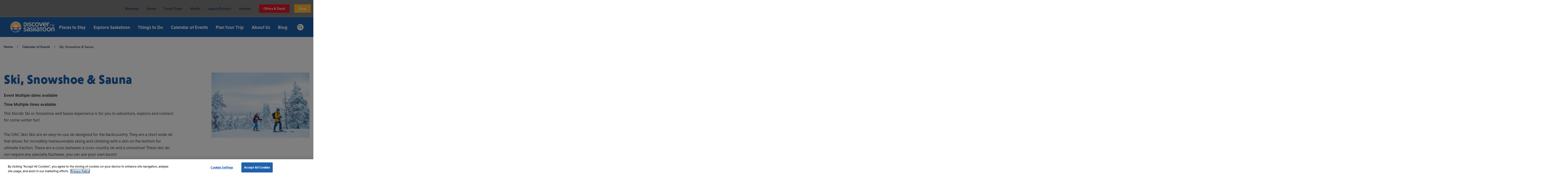

--- FILE ---
content_type: text/html; charset=UTF-8
request_url: https://www.discoversaskatoon.com/calendar-events/ski-snowshoe-sauna
body_size: 12532
content:


<!DOCTYPE html>
<html lang="en" dir="ltr" prefix="og: https://ogp.me/ns#">
  <head>
    <script>
      window.markerConfig = {
        project: '66311f722ecc3a959a3c6134',
        source: 'snippet'
      };

      !function(e,r,a){if(!e.__Marker){e.__Marker={};var t=[],n={__cs:t};["show","hide","isVisible","capture","cancelCapture","unload","reload","isExtensionInstalled","setReporter","setCustomData","on","off"].forEach(function(e){n[e]=function(){var r=Array.prototype.slice.call(arguments);r.unshift(e),t.push(r)}}),e.Marker=n;var s=r.createElement("script");s.async=1,s.src="https://edge.marker.io/latest/shim.js";var i=r.getElementsByTagName("script")[0];i.parentNode.insertBefore(s,i)}}(window,document);
    </script>
    <!-- Google Tag Manager -->
    <script>(function(w,d,s,l,i){w[l]=w[l]||[];w[l].push({'gtm.start': new Date().getTime(),event:'gtm.js'});var f=d.getElementsByTagName(s)[0], j=d.createElement(s),dl=l!='dataLayer'?'&l='+l:'';j.async=true;j.src= 'https://www.googletagmanager.com/gtm.js?id='+i+dl;f.parentNode.insertBefore(j,f);})(window,document,'script','dataLayer','GTM-KQJT4J');</script>
    <!-- End Google Tag Manager -->
    <meta charset="utf-8" />
<meta name="description" content="This Nordic Ski or Snowshoe and Sauna experience is for you to adventure, explore and connect for some winter fun!The OAC Skin Skis are an easy-to-use ski designed for the backcountry. They are a short wide ski that allows for incredibly maneuverable skiing and climbing with a skin on the bottom for ultimate traction. These are a cross between a cross country ski and a snowshoe! These skis do not require any specialty footwear, you can use your own boots!" />
<meta name="geo.placename" content="Saskatoon" />
<meta name="geo.position" content="52.146973,-106.647034" />
<meta name="geo.region" content="Canada" />
<meta name="icbm" content="52.146973,-106.647034" />
<link rel="canonical" href="https://www.discoversaskatoon.com/calendar-events/ski-snowshoe-sauna" />
<meta property="og:determiner" content="Ski, Snowshoe &amp; Sauna" />
<meta property="og:site_name" content="Discover Saskatoon" />
<meta property="og:type" content="website" />
<meta property="og:url" content="https://www.discoversaskatoon.com/calendar-events/ski-snowshoe-sauna" />
<meta property="og:title" content="Ski, Snowshoe &amp; Sauna | Discover Saskatoon" />
<meta property="og:description" content="This Nordic Ski or Snowshoe and Sauna experience is for you to adventure, explore and connect for some winter fun!The OAC Skin Skis are an easy-to-use ski designed for the backcountry. They are a short wide ski that allows for incredibly maneuverable skiing and climbing with a skin on the bottom for ultimate traction. These are a cross between a cross country ski and a snowshoe! These skis do not require any specialty footwear, you can use your own boots!" />
<meta name="twitter:card" content="summary" />
<meta name="twitter:description" content="This Nordic Ski or Snowshoe and Sauna experience is for you to adventure, explore and connect for some winter fun!The OAC Skin Skis are an easy-to-use ski designed for the backcountry. They are a short wide ski that allows for incredibly maneuverable skiing and climbing with a skin on the bottom for ultimate traction. These are a cross between a cross country ski and a snowshoe! These skis do not require any specialty footwear, you can use your own boots!" />
<meta name="twitter:site" content="@Saskatooning" />
<meta name="twitter:title" content="Ski, Snowshoe &amp; Sauna | Discover Saskatoon" />
<meta name="twitter:creator" content="@Saskatooning" />
<meta name="twitter:url" content="https://www.discoversaskatoon.com/calendar-events/ski-snowshoe-sauna" />
<meta name="facebook-domain-verification" content="t40aqrz3dawphkvei9uu2689gz152v" />
<meta name="p:domain_verify" content="fb88622c283be5e84854d109bb49b821" />
<meta name="Generator" content="Drupal 10 (https://www.drupal.org)" />
<meta name="MobileOptimized" content="width" />
<meta name="HandheldFriendly" content="true" />
<meta name="viewport" content="width=device-width, initial-scale=1.0" />
<script>var ct_check_js_val = '4f3421adac088eaf46663d26ec7cd3ec';var drupal_ac_antibot_cookie_value = '2848000234991f7faed0a5d876598fe268ed4e23b2daf7d90b441bf75163ce3a';var ct_use_cookies = 1;var ct_use_alt_cookies = 1;var ct_capture_buffer = 0;</script>
<script type="application/ld+json">{
    "@context": "https://schema.org",
    "@graph": [
        {
            "@type": "Event",
            "name": "Ski, Snowshoe \u0026 Sauna",
            "url": "https://www.discoversaskatoon.com/calendar-events/ski-snowshoe-sauna",
            "description": "This Nordic Ski or Snowshoe and Sauna experience is for you to adventure, explore and connect for some winter fun!The OAC Skin Skis are an easy-to-use ski designed for the backcountry. They are a short wide ski that allows for incredibly maneuverable skiing and climbing with a skin on the bottom for ultimate traction. These are a cross between a cross country ski and a snowshoe! These skis do not require any specialty footwear, you can use your own boots!",
            "startDate": "Sat, Dec 9 2023",
            "endDate": "Sat, Dec 9 2023",
            "@id": "https://www.discoversaskatoon.com/calendar-events/ski-snowshoe-sauna",
            "location": {
                "@type": "Place",
                "name": "Pike Lake Provincial Park",
                "address": {
                    "@type": "PostalAddress",
                    "streetAddress": "O\u0027Malley Rd",
                    "addressLocality": "Pike Lake",
                    "addressRegion": "SK",
                    "postalCode": "S7N 3R3"
                }
            }
        },
        {
            "@type": "Organization",
            "additionalType": "Organization",
            "@id": "DiscoverSaskatoon",
            "name": "Discover Saskatoon",
            "sameAs": [
                "\u0022https://www.linkedin.com/company/discoversaskatoon/\u0022",
                "\u0022https://www.instagram.com/discoversaskatoon/\u0022",
                "\u0022https://www.youtube.com/c/DiscoverSaskatoon\u0022",
                "\u0022https://www.facebook.com/DiscoverSaskatoon/\u0022"
            ],
            "url": "https://www.discoversaskatoon.com/themes/custom/dsk/logo.svg",
            "telephone": "(306) 242-1206",
            "contactPoint": {
                "@type": "ContactPoint",
                "telephone": "(306) 242-1206",
                "email": "info@discoversaskatoon",
                "url": "https://www.discoversaskatoon.com/",
                "contactType": "visitor centre"
            },
            "logo": {
                "@type": "ImageObject",
                "url": "https://www.discoversaskatoon.com/themes/custom/dsk/logo.svg"
            }
        }
    ]
}</script>
<link rel="icon" href="/themes/custom/dsk/favicon.ico" type="image/vnd.microsoft.icon" />
<link rel="alternate" hreflang="en" href="https://www.discoversaskatoon.com/calendar-events/ski-snowshoe-sauna" />

    <title>Ski, Snowshoe &amp; Sauna | Discover Saskatoon</title>
    <link rel="stylesheet" media="all" href="/sites/default/files/css/css_uoTr__g6jiICAu2Jn9dvwSCstE820tqIE-3z_14Zv-I.css?delta=0&amp;language=en&amp;theme=dsk&amp;include=[base64]" />
<link rel="stylesheet" media="all" href="/sites/default/files/css/css_p3ryy8iYJ4C8IHrczMiCaj7cyXU8GOhh3aLCrsJ7ZJk.css?delta=1&amp;language=en&amp;theme=dsk&amp;include=[base64]" />
<link rel="stylesheet" media="all" href="https://cdn.jsdelivr.net/npm/@accessible360/accessible-slick@1.0.1/slick/slick.min.css" />
<link rel="stylesheet" media="all" href="https://cdn.jsdelivr.net/npm/@accessible360/accessible-slick@1.0.1/slick/accessible-slick-theme.min.css" />
<link rel="stylesheet" media="all" href="/sites/default/files/css/css_IlDGzVNBUmZY89dCchKlS3oJxgtS6PWqRSgcVUxKYWM.css?delta=4&amp;language=en&amp;theme=dsk&amp;include=[base64]" />
<link rel="stylesheet" media="all" href="https://api.tiles.mapbox.com/mapbox-gl-js/v2.14.1/mapbox-gl.css" />
<link rel="stylesheet" media="all" href="/sites/default/files/css/css_Fi8DJsVVCFxkwPDhJEJ9qYYwMFlvJ2jSU_KgY_FpyRg.css?delta=6&amp;language=en&amp;theme=dsk&amp;include=[base64]" />

    <script type="application/json" data-drupal-selector="drupal-settings-json">{"path":{"baseUrl":"\/","scriptPath":null,"pathPrefix":"","currentPath":"node\/1507","currentPathIsAdmin":false,"isFront":false,"currentLanguage":"en"},"pluralDelimiter":"\u0003","suppressDeprecationErrors":true,"ajaxPageState":{"libraries":"cleantalk\/apbct-public,colorbox\/default,colorbox_inline\/colorbox_inline,dsk\/accordion,dsk\/card,dsk\/cards,dsk\/carousel,dsk\/dropdown,dsk\/event,dsk\/form,dsk\/map-single,dsk\/scripts,dsk\/search,dsk\/styles,extlink\/drupal.extlink,system\/base,views\/views.ajax,views\/views.module,webform\/webform.element.details.save,webform\/webform.element.details.toggle,webform\/webform.element.flexbox,webform\/webform.element.message,webform\/webform.form","theme":"dsk","theme_token":null},"ajaxTrustedUrl":{"form_action_p_pvdeGsVG5zNF_XLGPTvYSKCf43t8qZYSwcfZl2uzM":true},"colorbox":{"opacity":"0.85","current":"{current} of {total}","previous":"\u00ab Prev","next":"Next \u00bb","close":"Close","maxWidth":"98%","maxHeight":"98%","fixed":true,"mobiledetect":true,"mobiledevicewidth":"480px"},"data":{"extlink":{"extTarget":true,"extTargetNoOverride":false,"extNofollow":false,"extNoreferrer":false,"extFollowNoOverride":false,"extClass":"0","extLabel":"(link is external)","extImgClass":false,"extSubdomains":true,"extExclude":"","extInclude":"","extCssExclude":"","extCssExplicit":"","extAlert":false,"extAlertText":"This link will take you to an external web site. We are not responsible for their content.","mailtoClass":"0","mailtoLabel":"(link sends email)","extUseFontAwesome":false,"extIconPlacement":"append","extFaLinkClasses":"fa fa-external-link","extFaMailtoClasses":"fa fa-envelope-o","whitelistedDomains":[]}},"views":{"ajax_path":"\/views\/ajax","ajaxViews":{"views_dom_id:7d806ddc64edba16b7458de9279a55b390db5a6c4bbb76392ac5f3e100c94e2b":{"view_name":"events","view_display_id":"related","view_args":"299+297+302\/1507","view_path":"\/node\/1507","view_base_path":null,"view_dom_id":"7d806ddc64edba16b7458de9279a55b390db5a6c4bbb76392ac5f3e100c94e2b","pager_element":0}}},"mapboxAddress":"O\u0027Malley Rd, Pike Lake, SK, S7N 3R3, Canada","user":{"uid":0,"permissionsHash":"1d60ed69b81340738163ffb7a1a1ca8a43e434cc1b14a1c76e26c92dca6f3bd6"}}</script>
<script src="/sites/default/files/js/js_7g6FfE8VhNKHbApK5cKH5QEukva35FCWb1vyU9TPhQk.js?scope=header&amp;delta=0&amp;language=en&amp;theme=dsk&amp;include=[base64]"></script>

    <meta name="facebook-domain-verification" content="t40aqrz3dawphkvei9uu2689gz152v" />
  </head>
  <body>
    <!-- Google Tag Manager (noscript) -->
    <noscript><iframe src="https://www.googletagmanager.com/ns.html?id=GTM-KQJT4J" height="0" width="0" style="display:none;visibility:hidden"></iframe></noscript>
    <!-- End Google Tag Manager (noscript) -->
        <a href="#main-content" class="focusable skip-link">
      Skip to main content
    </a>
    
      <div class="dialog-off-canvas-main-canvas" data-off-canvas-main-canvas>
    <div class="layout-container">

  <header class="header">

  <div class="utility">
    <div class="language-switcher">
        

    </div>
    
              <ul class="menu">
              <li>
        <a href="/meetings" data-drupal-link-system-path="node/962">Meetings</a>
              </li>
          <li>
        <a href="/sports" data-drupal-link-system-path="node/988">Sports</a>
              </li>
          <li>
        <a href="/travel-trade" data-drupal-link-system-path="node/1012">Travel Trade</a>
              </li>
          <li>
        <a href="/media" data-drupal-link-system-path="node/1420">Media</a>
              </li>
          <li>
        <a href="/legacy-builders" data-drupal-link-system-path="node/1435">Legacy Builders</a>
              </li>
          <li>
        <a href="/industry" data-drupal-link-system-path="node/1471">Industry</a>
              </li>
        </ul>
  


    <div class="cta">
                <a href="/offers-deals">Offers &amp; Deals</a>

      
      <a class="shop" href="https://store.discoversaskatoon.com" target="_blank">Shop</a>
    </div>
  </div>
  <div class="wrapper">

              <a class="branding" href="/">
          <picture>
            <source srcset="/themes/custom/dsk/logo.svg">
            <img src="/themes/custom/dsk/logo.svg" alt="Discover Saskatoon">
          </picture>
        </a>
      
    <div class="navigation">
              

  <ul class="menu menu-level-0">
                  
        <li class="dropdown">
                      <a href="/places-to-stay" data-drupal-link-system-path="node/2">Places to Stay</a>
                                          
        <div class="menu_link_content menu-link-contentmain view-mode-mega-menu menu-dropdown menu-dropdown-0 menu-type-mega_menu">
      <button type="button" class="close">
        <span class="text">Close</span>
        <span class="icon"></span>
      </button>

                                              <div class="wrapper grid">
          <div class="content">
            <h5>  Places to Stay
</h5>
            <div class="image">  <figure>
          <img src="/sites/default/files/styles/card/public/2023-09/234-3-1192.jpg?itok=QMXAVSn_" width="650" height="500" alt="The skyline of Saskatoon at dawn" loading="lazy" />



      </figure>

</div>
            <div class="body">  Explore hotels, B&amp;Bs, campsites, and historic accommodations in and around Saskatoon.
</div>
            <div class="links">
              <a href="/places-to-stay" class="btn">Places to Stay</a>
            </div>
          </div>
          
  <ul class="menu menu-level-1">
                  
        <li>
                      <a href="/places-to-stay/partner-hotels" data-drupal-link-system-path="node/27">Partner Hotels</a>
                                          
    


                  </li>
                      
        <li>
                      <a href="/places-to-stay/bed-breakfasts-lodges" data-drupal-link-system-path="node/73">Bed &amp; Breakfast / Lodges</a>
                                          
    


                  </li>
                      
        <li>
                      <a href="/places-to-stay/campgrounds-rv-parks" data-drupal-link-system-path="node/74">Campgrounds &amp; RV Parks</a>
                                          
    


                  </li>
                      
        <li>
                      <a href="/places-to-stay/outside-saskatoon" data-drupal-link-system-path="node/75">Outside Saskatoon</a>
                                          
    


                  </li>
                      
        <li>
                      <a href="/places-to-stay/all-accommodations" data-drupal-link-system-path="node/76">All Accommodations</a>
                                          
    


                  </li>
                      
        <li>
                      <a href="https://www.discoversaskatoon.com/offers-deals?date=&amp;category=204">Hotel Offers &amp; Packages</a>
                                          
    


                  </li>
                      
        <li>
                      <a href="https://www.discoversaskatoon.com/75giftcard-offers">$75 Mastercard Hotel Offer</a>
                                          
    


                  </li>
          </ul>



        </div>
          </div>
  


                  </li>
                      
        <li class="dropdown">
                      <a href="/explore-saskatoon" data-drupal-link-system-path="node/3">Explore Saskatoon</a>
                                          
        <div class="menu_link_content menu-link-contentmain view-mode-mega-menu menu-dropdown menu-dropdown-0 menu-type-mega_menu">
      <button type="button" class="close">
        <span class="text">Close</span>
        <span class="icon"></span>
      </button>

                                              <div class="wrapper grid">
          <div class="content">
            <h5>  Explore Saskatoon
</h5>
            <div class="image">  <figure>
          <img src="/sites/default/files/styles/card/public/2023-09/234-3-1944%20%281%29_2.jpg?itok=k5bKxEDf" width="650" height="500" alt="Two women sitting on a patio enjoying craft beer" loading="lazy" />



      </figure>

</div>
            <div class="body">  Get to know the neighbourhoods, seasons, and one-of-a-kind stories of Saskatoon.
</div>
            <div class="links">
              <a href="/explore-saskatoon" class="btn">Explore Saskatoon</a>
            </div>
          </div>
          
  <ul class="menu menu-level-1">
                  
        <li>
                      <a href="/explore-saskatoon/about-saskatoon" data-drupal-link-system-path="node/68">About Saskatoon</a>
                                          
    


                  </li>
                      
        <li>
                      <a href="/plan-your-trip/visitors-guide" data-drupal-link-system-path="node/30">Visitor’s Guide</a>
                                          
    


                  </li>
                      
        <li>
                      <a href="/explore-saskatoon/our-community" data-drupal-link-system-path="node/61">Our Community</a>
                                          
    


                  </li>
                      
        <li>
                      <a href="https://www.discoversaskatoon.com/plan-your-trip/directions-getting-around">Getting Here &amp; Around</a>
                                          
    


                  </li>
                      
        <li>
                      <a href="/offers-deals/saskatooning-passes" data-drupal-link-system-path="node/28">#Saskatooning Passes</a>
                                          
    


                  </li>
                      
        <li>
                      <a href="https://store.discoversaskatoon.com/">Online Store</a>
                                          
    


                  </li>
                      
        <li>
                      <a href="/explore-saskatoon/contact-us" data-drupal-link-system-path="node/71">Contact Us</a>
                                          
    


                  </li>
          </ul>



        </div>
          </div>
  


                  </li>
                      
        <li class="dropdown">
                      <a href="/things-to-do" data-drupal-link-system-path="node/4">Things to Do</a>
                                          
        <div class="menu_link_content menu-link-contentmain view-mode-mega-menu menu-dropdown menu-dropdown-0 menu-type-mega_menu">
      <button type="button" class="close">
        <span class="text">Close</span>
        <span class="icon"></span>
      </button>

                                              <div class="wrapper grid">
          <div class="content">
            <h5>  Things To Do
</h5>
            <div class="image">  <figure>
          <img src="/sites/default/files/styles/card/public/2023-09/Sik_Pics_COMM_RemaiModels-77.jpg?itok=_UADF5BT" width="650" height="500" alt="couple looking at an art exhibit" loading="lazy" />



      </figure>

</div>
            <div class="body">  Discover exciting itineraries, upcoming events, and a world of unforgettable Saskatoon experiences.
</div>
            <div class="links">
              <a href="/things-to-do" class="btn">Things to Do</a>
            </div>
          </div>
          
  <ul class="menu menu-level-1">
                  
        <li>
                      <a href="/things-to-do/experiences" data-drupal-link-system-path="node/33">Experiences</a>
                                          
    


                  </li>
                      
        <li>
                      <a href="/things-to-do/arts-culture" data-drupal-link-system-path="node/29">Arts &amp; Culture</a>
                                          
    


                  </li>
                      
        <li>
                      <a href="/things-to-do/indigenous-experiences" data-drupal-link-system-path="node/41">Indigenous Cultures</a>
                                          
    


                  </li>
                      
        <li>
                      <a href="/things-to-do/outdoor-activities" data-drupal-link-system-path="node/42">Outdoor Activities</a>
                                          
    


                  </li>
                      
        <li>
                      <a href="/things-to-do/family-fun" data-drupal-link-system-path="node/38">Family Fun</a>
                                          
    


                  </li>
                      
        <li>
                      <a href="/things-to-do/eat-drink" data-drupal-link-system-path="node/36">Eat &amp; Drink</a>
                                          
    


                  </li>
                      
        <li>
                      <a href="/things-to-do/spas-wellness" data-drupal-link-system-path="node/39">Spa &amp; Wellness</a>
                                          
    


                  </li>
                      
        <li>
                      <a href="/things-to-do/shopping" data-drupal-link-system-path="node/40">Shopping</a>
                                          
    


                  </li>
                      
        <li>
                      <a href="/yxe-urban-games" data-drupal-link-system-path="node/2055">YXE Urban Games</a>
                                          
    


                  </li>
                      
        <li>
                      <a href="/offers-deals/saskatooning-passes" data-drupal-link-system-path="node/28">#Saskatooning Passes</a>
                                          
    


                  </li>
          </ul>



        </div>
          </div>
  


                  </li>
                      
        <li class="dropdown">
                      <a href="/calendar-events" data-drupal-link-system-path="node/5">Calendar of Events</a>
                                          
        <div class="menu_link_content menu-link-contentmain view-mode-mega-menu menu-dropdown menu-dropdown-0 menu-type-mega_menu">
      <button type="button" class="close">
        <span class="text">Close</span>
        <span class="icon"></span>
      </button>

                            <div class="wrapper ">
          <div class="content">
            <h5>  Calendar of Events
</h5>
            <div class="image">  <figure>
          <img src="/sites/default/files/styles/card/public/2023-09/Jazzfest-Bahamas-37.jpg?itok=bGc1PpUm" width="650" height="500" alt="A crowd of people facing a stage illuminated by purple lights. A jazz band is playing on the stage." loading="lazy" />



      </figure>

</div>
            <div class="body">  From outdoor markets to dazzling winter festivals, there’s always something on in Saskatoon.
</div>
            <div class="links">
              <a href="/calendar-events" class="btn">Calendar of Events</a>
            </div>
          </div>
          
  <ul class="menu menu-level-1">
                  
        <li>
                      <a href="/calendar-events" data-drupal-link-system-path="node/5">All Events</a>
                                          
    


                  </li>
                      
        <li>
                      <a href="/calendar-events?category=296" data-drupal-link-query="{&quot;category&quot;:&quot;296&quot;}" data-drupal-link-system-path="node/5">Annual Events</a>
                                          
    


                  </li>
                      
        <li>
                                              <a href="/calendar-events?date=2026-01-23">Events This Weekend</a>

                                          
    


                  </li>
                      
        <li>
                      <a href="/calendar-events/submit-an-event" data-drupal-link-system-path="node/1000">Submit an Event</a>
                                          
    


                  </li>
          </ul>



        </div>
          </div>
  


                  </li>
                      
        <li class="dropdown">
                      <a href="/plan-your-trip" data-drupal-link-system-path="node/6">Plan Your Trip</a>
                                          
        <div class="menu_link_content menu-link-contentmain view-mode-mega-menu menu-dropdown menu-dropdown-0 menu-type-mega_menu">
      <button type="button" class="close">
        <span class="text">Close</span>
        <span class="icon"></span>
      </button>

                                              <div class="wrapper grid">
          <div class="content">
            <h5>  Plan Your Trip
</h5>
            <div class="image">  <figure>
          <img src="/sites/default/files/styles/card/public/2023-09/planyourtrip.jpg?itok=KtPx_0wT" width="650" height="500" alt="Aerial view of building in Saskatoon" loading="lazy" />



      </figure>

</div>
            <div class="body">  Get inspired, explore by season, and find everything you need to go #Saskatooning.
</div>
            <div class="links">
              <a href="/plan-your-trip" class="btn">Plan Your Trip</a>
            </div>
          </div>
          
  <ul class="menu menu-level-1">
                  
        <li>
                      <a href="/plan-your-trip/visitors-guide" data-drupal-link-system-path="node/30">Visitors Guide</a>
                                          
    


                  </li>
                      
        <li>
                      <a href="/plan-your-trip/tips-resources/visitor-centre" data-drupal-link-system-path="node/91">Visitor’s Centre</a>
                                          
    


                  </li>
                      
        <li>
                      <a href="/plan-your-trip/directions-getting-around" data-drupal-link-system-path="node/64">Getting Here &amp; Around</a>
                                          
    


                  </li>
                      
        <li>
                      <a href="/plan-your-trip/itineraries" data-drupal-link-system-path="node/34">Itineraries</a>
                                          
    


                  </li>
                      
        <li>
                      <a href="/plan-your-trip/seasons" data-drupal-link-system-path="node/63">Seasons</a>
                                          
    


                  </li>
                      
        <li>
                      <a href="/plan-your-trip/neighbourhoods" data-drupal-link-system-path="node/67">Neighbourhoods</a>
                                          
    


                  </li>
                      
        <li>
                      <a href="/plan-your-trip/tips-resources" data-drupal-link-system-path="node/82">Tips &amp; Resources</a>
                                          
    


                  </li>
          </ul>



        </div>
          </div>
  


                  </li>
                      
        <li class="dropdown">
                      <a href="/industry/about-us" data-drupal-link-system-path="node/1473">About Us</a>
                                          
        <div class="menu_link_content menu-link-contentmain view-mode-mega-menu menu-dropdown menu-dropdown-0 menu-type-mega_menu">
      <button type="button" class="close">
        <span class="text">Close</span>
        <span class="icon"></span>
      </button>

                                              <div class="wrapper grid">
          <div class="content">
            <h5>  About Us
</h5>
            <div class="image">  <figure>
          <img src="/sites/default/files/styles/card/public/2023-10/Sik_Pics_Grazing_Dinner-31.jpg?itok=A5bsH3iR" width="650" height="500" alt="Code of ethics" loading="lazy" />



      </figure>

</div>
            <div class="body"></div>
            <div class="links">
              <a href="/industry/about-us" class="btn">About Us</a>
            </div>
          </div>
          
  <ul class="menu menu-level-1">
                  
        <li>
                      <a href="/explore-saskatoon/about-the-team" data-drupal-link-system-path="node/32">About the Team</a>
                                          
    


                  </li>
                      
        <li>
                      <a href="/explore-saskatoon/about-board-members" data-drupal-link-system-path="node/93">Board of Directors</a>
                                          
    


                  </li>
                      
        <li>
                      <a href="/explore-saskatoon/join-our-team" data-drupal-link-system-path="node/70">Join Our Team</a>
                                          
    


                  </li>
                      
        <li>
                      <a href="/industry/industry-initiatives/studies-reports-stats" data-drupal-link-system-path="node/1494">Studies, Reports &amp; Statistics</a>
                                          
    


                  </li>
                      
        <li>
                      <a href="/plan-your-trip/tips-resources/visitor-centre" data-drupal-link-system-path="node/91">Welcome Centre</a>
                                          
    


                  </li>
                      
        <li>
                      <a href="https://sdmh.ca/" target="_blank">Saskatoon Destination Marketing Hotels</a>
                                          
    


                  </li>
                      
        <li>
                      <a href="/explore-saskatoon/contact-us" data-drupal-link-system-path="node/71">Contact Us</a>
                                          
    


                  </li>
          </ul>



        </div>
          </div>
  


                  </li>
                      
        <li>
                      <a href="/blog" data-drupal-link-system-path="node/62">Blog</a>
                                          
        <div class="menu_link_content menu-link-contentmain view-mode-default menu-dropdown menu-dropdown-0 menu-type-default">
      <button type="button" class="close">
        <span class="text">Close</span>
        <span class="icon"></span>
      </button>

                            <div class="wrapper ">
          <div class="content">
            <h5></h5>
            <div class="image"></div>
            <div class="body"></div>
            <div class="links">
              <a href="/blog" class="btn">Blog</a>
            </div>
          </div>
          
        </div>
          </div>
  


                  </li>
          </ul>


          </div>
          
      <div class="search dropdown">
        <a class="toggle" href="/search"><span class="sr-only">Search</span></a>
        <div class="search-container">
          <div class="head">
            <div class="logo">
              <img src="/themes/custom/dsk/logo-color.svg" alt="Discover Saskatoon">
            </div>
            <div class="close">
              <button type="button">
                <span class="text">Close</span>
                <span class="icon"></span>
              </button>
            </div>
          </div>
          <div class="wrapper">
            <form action="/search" method="get" accept-charset="UTF-8">
              <div class="form-item">
                <label for="final" class="sr-only">Enter keywords</label>
                <input id="final" name="keys" class="form-text" value="" type="text" placeholder="Type something..." />
                <div class="description hidden">Click the microphone icon to search by voice.</div>
              </div>
              <div class="form-actions">
                <button type="button" class="voice hidden" id="start"><span class="sr-only">Search by voice</span></button>
                <button type="submit" class="submit"><span class="sr-only">Search</span></button>
              </div>
            </form>
                          <div>
                                        </div>
            <div>
                                                      </div>
          </div>
        </div>
      </div>
        <button class="nav-toggle mobile" type="button" aria-expanded="false" aria-label="Toggle navigation">
    <span class="menu-icon">
      <span class="bar"></span>
      <span class="bar"></span>
      <span class="bar"></span>
    </span>
      <span class="menu-label sr-only">Menu</span>
    </button>
  </div>
</header>


  <main id="content">
        

<div class="hero empty"></div>



      <div data-drupal-messages-fallback class="hidden"></div>


    <a id="main-content" tabindex="-1"></a>      
      <nav aria-labelledby="system-breadcrumb" class="breadcrumbs">
      <div class="container">
        <h2 id="system-breadcrumb" class="visually-hidden">Breadcrumb</h2>
        <ol>
                      <li>
                              <a href="/">Home</a><span>/</span>
                          </li>
                      <li>
                              <a href="/calendar-events">Calendar of Events</a><span>/</span>
                          </li>
                      <li>
                              Ski, Snowshoe &amp; Sauna
                          </li>
                  </ol>
      </div>
    </nav>
  

        
  
<article class="event full">

  <div class="info">
    <div class="container">
      <div class="wrapper">
        <div class="content">
          <h1 class="heading h2">
<span>Ski, Snowshoe &amp; Sauna</span>
</h1>
                      <div class="expiry"><span>Event </span>  Multiple dates available
</div>
                     <div class="expiry"><span>Time </span>  Multiple times available
</div>             <p>This Nordic Ski or Snowshoe and Sauna experience is for you to adventure, explore and connect for some winter fun!</p><p>The OAC Skin Skis are an easy-to-use ski designed for the backcountry. They are a short wide ski that allows for incredibly maneuverable skiing and climbing with a skin on the bottom for ultimate traction. These are a cross between a cross country ski and a snowshoe! These skis do not require any specialty footwear, you can use your own boots!</p><p>We will explore the local trails in Blackstrap Provincial Park with the OAC Skis or Snowshoes and then enjoy an Après Ski/Snowshoe Sauna by relaxing and unwinding in a wood-burning barrel sauna and enjoying a curated grazing and s’more box by The Prairie Grazer!</p><p>All equipment for you to enjoy the sauna is provided!</p>

          <div class="contact">
                          <div class="address">  <p class="address" translate="no"><span class="address-line1">O&#039;Malley Rd</span><br>
<span class="locality">Pike Lake</span> <span class="administrative-area">SK</span> <span class="postal-code">S7N 3R3</span><br>
<span class="country">Canada</span></p>
</div>
                                                              <div class="website"><a aria-label='Visit Ski, Snowshoe &amp; Sauna website' href="https://www.back2naturewellness.com/ski-snowshoe-sauna">Visit Website</a></div>
                                      <div class="phone">  <a class="phone" href="tel:(306) 291-8181">(306) 291-8181</a>
</div>
                                  </div>
        </div>
        <div class="media slideshow">
            <figure>
          <img src="/sites/default/files/styles/event_upload_crop/public/2023-11/SB_FW22-23_Rami_Valonen_Img-251_C17E683E-1BB7-4F07-8DBEEC98AF02B4F3_c915137f-f37f-4909-9146cf4ab1b3b605.jpg?itok=1lwKHTYc" width="1620" height="1080" alt="People snowshoeing " loading="lazy" />



      </figure>


        </div>
      </div>
    </div>
  </div>

  
  <div class="container">
        <div class="accordion">
      <div class="pane event-details">
        <button>
          <h4>Event Details</h4>
        </button>
        <div class="content">
          <div class="wrapper">
                          <div class="organization">
                <span class="label">Presented By:</span>
                <span class="value">  <a href="/listing/back2nature-wellness-adventures/5131" hreflang="en">Back2Nature Wellness &amp; Adventures</a>
</span>
              </div>
                                      <div class="date">
                <span class="label">Date:</span>
                <span class="value">  <span class="smart-date--date">Sat, Dec 9 2023</span>
  <span class="smart-date--date">Sat, Dec 23 2023</span>
  <span class="smart-date--date">Sat, Jan 6 2024</span>
  <span class="smart-date--date">Fri, Jan 12 2024</span>
  <span class="smart-date--date">Sat, Jan 13 2024</span>
  <span class="smart-date--date">Wed, Jan 24 2024</span>
  <span class="smart-date--date">Fri, Jan 26 2024</span>
  <span class="smart-date--date">Sat, Feb 3 2024</span>
  <span class="smart-date--date">Thu, Feb 9 2023</span>
  <span class="smart-date--date">Fri, Feb 10 2023</span>
  <span class="smart-date--date">Fri, Mar 15 2024</span>
  <span class="smart-date--date">Fri, Mar 22 2024</span>
</span>
              </div>
                                      <div class="date">
                <span class="label">Address:</span>
                <span class="value">  <p class="address" translate="no"><span class="address-line1">O&#039;Malley Rd</span><br>
<span class="locality">Pike Lake</span> <span class="administrative-area">SK</span> <span class="postal-code">S7N 3R3</span><br>
<span class="country">Canada</span></p>
</span>
              </div>
                                      <div class="date">
                <span class="label">Location:</span>
                <span class="value">  Pike Lake Provincial Park
</span>
              </div>
                                      <div class="date">
                <span class="label">Time:</span>
                <span class="value">  Multiple times available
</span>
              </div>
                                      <div class="date">
                <span class="label">Price:</span>
                <span class="value">  $156/PERSON
</span>
              </div>
                                      <div class="date">
                <span class="label">Phone:</span>
                <span class="value">  <a class="phone" href="tel:(306) 291-8181">(306) 291-8181</a>
</span>
              </div>
                                      <div class="date">
                <span class="label">Website:</span>
                <span class="value">
                  <a href="  https://www.back2naturewellness.com/ski-snowshoe-sauna
">  https://www.back2naturewellness.com/ski-snowshoe-sauna
</a>
                </span>
              </div>
                      </div>
        </div>
      </div>
    </div>
  </div>

        <div class="map-result pt">
      <script src='https://api.tiles.mapbox.com/mapbox-gl-js/v2.14.1/mapbox-gl.js'></script>
      <div id="map-single">
        <div class="overlay">
          <div class="content">
            <h5>
<span>Ski, Snowshoe &amp; Sauna</span>
</h5>
            <div class="info">
              <div class="address">  <p class="address" translate="no"><span class="address-line1">O&#039;Malley Rd</span><br>
<span class="locality">Pike Lake</span> <span class="administrative-area">SK</span> <span class="postal-code">S7N 3R3</span><br>
<span class="country">Canada</span></p>
</div>
              <div class="phone">  <a class="phone" href="tel:(306) 291-8181">(306) 291-8181</a>
</div>
            </div>
            <div class="links">
                                                                                    <a href="https://www.google.com/maps/dir//O&amp;#039;Malley+Rd,+Pike+Lake,+SK+S7N+3R3">Get Directions</a>
            </div>
          </div>
        </div>
        <div class="map"></div>
      </div>
    </div>
  
  
  
  
  <div class="carousel cards related-events pt pb">
    <div class="container-none">
      <div class="wrapper intro-default">
        <div class="intro">
          <div class="content">
            <h4 class="heading">Other Events</h4>
          </div>
        </div>
        <div class="slider show-prev show-next c-three"
             data-slick='{
          "slidesToShow": 1,
          "slidesToScroll": 1,
          "infinite": false,
          "mobileFirst": true,
          "responsive": [
            {
              "breakpoint": 580,
              "settings": {
                "slidesToShow": 2
              }
            },
            {
              "breakpoint": 768,
              "settings": {
                "slidesToShow": 2
              }
            },
            {
              "breakpoint": 1024,
              "settings": {
                "slidesToShow": 2
              }
            },
            {
              "breakpoint": 1280,
              "settings": {
                "slidesToShow": 2
              }
            },
            {
              "breakpoint": 1440,
              "settings": {
                "slidesToShow": 3
              }
            },
            {
              "breakpoint": 1920,
              "settings": {
                "slidesToShow": 4
              }
            }
          ]
        }'>
            
  



<article class="event card">
  <a href="/calendar-events/winterruption-0" class="event-link" aria-label="View Event information for Winterruption">
    <div class="wrapper">
      <div class="media">
                  <figure>
          <img src="/sites/default/files/styles/card/public/2026-01/Winterruption-poster-Insta-story-Sept-28.jpg?itok=RLJI8sB8" width="650" height="500" alt="interruption-poster-Insta-story-Sept-28.jpg" loading="lazy" />



      </figure>

                          <div class="overlay-date">
            <div>
                                      <span class="day">21</span>
              <span class="month">Jan</span>
            </div>
          </div>
              </div>
      <div class="content">
                          <h6>Winterruption</h6>
                        <div class="info">
                      <div class="location">Broadway Theatre</div>
                    <div class="date">
                          January 21st - 25th, 2026
                      </div>
                      <div class="time">Various Times</div>
                  </div>
                          <div class="links">
            <div><button class="event-link">View Event</button></div>
          </div>
              </div>
    </div>
  </a>
</article>


  



<article class="event card">
  <a href="/calendar-events/flying-ace-adventure-0" class="event-link" aria-label="View Event information for Flying Ace Adventure">
    <div class="wrapper">
      <div class="media">
                  <figure>
          <img src="/sites/default/files/styles/card/public/2026-01/Flying%20Ace.jpg?itok=asaZIX9o" width="650" height="500" alt="Young person seated at the flight controls of a World War II Aircraft" loading="lazy" />



      </figure>

                          <div class="overlay-date">
            <div>
                                      <span class="day">24</span>
              <span class="month">Jan</span>
            </div>
          </div>
              </div>
      <div class="content">
                          <h6>Flying Ace Adventure</h6>
                        <div class="info">
                      <div class="location">Saskatchewan Aviation Museum</div>
                    <div class="date">
                          January 24th, 2025
                      </div>
                      <div class="time">9am - 4pm </div>
                  </div>
                          <div class="links">
            <div><button class="event-link">View Event</button></div>
          </div>
              </div>
    </div>
  </a>
</article>


  



<article class="event card">
  <a href="/calendar-events/winterruption-outdoor-0" class="event-link" aria-label="View Event information for Winterruption Outdoor ">
    <div class="wrapper">
      <div class="media">
                  <figure>
          <img src="/sites/default/files/styles/card/public/2026-01/Winterruption-Outdoors-Insta-story-FINAL.jpg?itok=t-T5wN4W" width="650" height="500" alt="Winterruption-Outdoors-Insta-story-FINAL.jpg" loading="lazy" />



      </figure>

                          <div class="overlay-date">
            <div>
                                      <span class="day">24</span>
              <span class="month">Jan</span>
            </div>
          </div>
              </div>
      <div class="content">
                          <h6>Winterruption Outdoor </h6>
                        <div class="info">
                      <div class="location">Broadway Theatre</div>
                    <div class="date">
                          January 24th &amp; 25th, 2026
                      </div>
                      <div class="time">11am – 5 pm</div>
                  </div>
                          <div class="links">
            <div><button class="event-link">View Event</button></div>
          </div>
              </div>
    </div>
  </a>
</article>


  



<article class="event card">
  <a href="/calendar-events/robbie-burns-night" class="event-link" aria-label="View Event information for Robbie Burns Night">
    <div class="wrapper">
      <div class="media">
                  <figure>
          <img src="/sites/default/files/styles/card/public/2025-12/IMG_0005.jpeg?itok=CpnOwh5H" width="650" height="500" alt="Robbie Burns Day" loading="lazy" />



      </figure>

                          <div class="overlay-date">
            <div>
                                      <span class="day">25</span>
              <span class="month">Jan</span>
            </div>
          </div>
              </div>
      <div class="content">
                          <h6>Robbie Burns Night</h6>
                        <div class="info">
                    <div class="date">
                          January 25th, 2026
                      </div>
                      <div class="time">5pm - 9pm </div>
                  </div>
                          <div class="links">
            <div><button class="event-link">View Event</button></div>
          </div>
              </div>
    </div>
  </a>
</article>


  



<article class="event card">
  <a href="/calendar-events/wptn-yxe-2026-motherhood-french-class-at-amigos-cantina-19" class="event-link" aria-label="View Event information for WPTN YXE 2026: Motherhood &amp; French Class at Amigo&#039;s Cantina (19+)">
    <div class="wrapper">
      <div class="media">
                  <figure>
          <img src="/sites/default/files/styles/card/public/2026-01/motherhood.jpg?itok=P71KMAdl" width="650" height="500" alt="Image of the WTPN YXE 2026 Music Festical for the bands: Motherhood &amp; French Class at Amigo&#039;s Cantina (19+)." loading="lazy" />



      </figure>

                          <div class="overlay-date">
            <div>
                                      <span class="day">25</span>
              <span class="month">Jan</span>
            </div>
          </div>
              </div>
      <div class="content">
                          <h6>WPTN YXE 2026: Motherhood &amp; French Class at Amigo&#039;s Cantina (19+)</h6>
                        <div class="info">
                      <div class="location">Broadway Theatre</div>
                    <div class="date">
                          January 25th, 2026
                      </div>
                      <div class="time">9pm - 11pm</div>
                  </div>
                          <div class="links">
            <div><button class="event-link">View Event</button></div>
          </div>
              </div>
    </div>
  </a>
</article>


  



<article class="event card">
  <a href="/calendar-events/meewasin-sip-skate-2026" class="event-link" aria-label="View Event information for Meewasin Sip &amp; Skate 2026">
    <div class="wrapper">
      <div class="media">
                  <figure>
          <img src="/sites/default/files/styles/card/public/2025-09/Sik_Pics_Discover_IceSkating-26-large.jpg?itok=r6JTZCaR" width="650" height="500" alt="winter" loading="lazy" />



      </figure>

                          <div class="overlay-date">
            <div>
                                      <span class="day">31</span>
              <span class="month">Jan</span>
            </div>
          </div>
              </div>
      <div class="content">
                          <h6>Meewasin Sip &amp; Skate 2026</h6>
                        <div class="info">
                      <div class="location">Meewasin Valley Authority</div>
                    <div class="date">
                          Jan. 3, 17, 31, Feb. 13, 14, 28
                      </div>
                      <div class="time">6:00pm-8:00pm </div>
                  </div>
                          <div class="links">
            <div><button class="event-link">View Event</button></div>
          </div>
              </div>
    </div>
  </a>
</article>


  



<article class="event card">
  <a href="/calendar-events/black-history-month-saskatchewan-music-show" class="event-link" aria-label="View Event information for Black History Month Saskatchewan- Music Show ">
    <div class="wrapper">
      <div class="media">
                  <figure>
          <img src="/sites/default/files/styles/card/public/2026-01/BPES%20Black%20History%20Month%20Music%20Show%20%282012%20x%201080%20px%29.jpg?itok=G6M0PMhR" width="650" height="500" alt="Promotional banner for the BPES Music Show during Black History Month 2026. The background features gold  wave accents on black with gold glitter. Four Black performers are shown in action." loading="lazy" />



      </figure>

                          <div class="overlay-date">
            <div>
                                      <span class="day">7</span>
              <span class="month">Feb</span>
            </div>
          </div>
              </div>
      <div class="content">
                          <h6>Black History Month Saskatchewan- Music Show </h6>
                        <div class="info">
                    <div class="date">
                          February 7th, 2026 
                      </div>
                      <div class="time">7pm - 10:30 pm</div>
                  </div>
                          <div class="links">
            <div><button class="event-link">View Event</button></div>
          </div>
              </div>
    </div>
  </a>
</article>


  



<article class="event card">
  <a href="/calendar-events/princess-ball" class="event-link" aria-label="View Event information for Princess Ball">
    <div class="wrapper">
      <div class="media">
                  <figure>
          <img src="/sites/default/files/styles/card/public/2026-01/483039304_18406576447096006_1846297980102645833_n.jpg?itok=pQQTvHav" width="650" height="500" alt="Photo of Belle &amp; Rapunzel " loading="lazy" />



      </figure>

                          <div class="overlay-date">
            <div>
                                      <span class="day">7</span>
              <span class="month">Feb</span>
            </div>
          </div>
              </div>
      <div class="content">
                          <h6>Princess Ball</h6>
                        <div class="info">
                    <div class="date">
                          February 7th, 2026
                      </div>
                      <div class="time">2pm - 5pm</div>
                  </div>
                          <div class="links">
            <div><button class="event-link">View Event</button></div>
          </div>
              </div>
    </div>
  </a>
</article>


  



<article class="event card">
  <a href="/calendar-events/bpes-fashion-show-2026" class="event-link" aria-label="View Event information for BPES Fashion Show 2026">
    <div class="wrapper">
      <div class="media">
                  <figure>
          <img src="/sites/default/files/styles/card/public/2025-10/BPES%20Black%20History%20Month%20Fashion%20Show%20%282%29.png?itok=oKsGDMqK" width="650" height="500" alt="BPES Fashion Show poster with three models in African-inspired outfits for Black History Month, Feb 20, 2026." loading="lazy" />



      </figure>

                          <div class="overlay-date">
            <div>
                                      <span class="day">20</span>
              <span class="month">Feb</span>
            </div>
          </div>
              </div>
      <div class="content">
                          <h6>BPES Fashion Show 2026</h6>
                        <div class="info">
                    <div class="date">
                          Feburary 20, 2026 
                      </div>
                      <div class="time">7pm - 10:30pm</div>
                  </div>
                          <div class="links">
            <div><button class="event-link">View Event</button></div>
          </div>
              </div>
    </div>
  </a>
</article>


  



<article class="event card">
  <a href="/calendar-events/bpes-fashion-show-2026-0" class="event-link" aria-label="View Event information for BPES Fashion Show 2026">
    <div class="wrapper">
      <div class="media">
                  <figure>
          <img src="/sites/default/files/styles/card/public/2026-01/BPES%20Black%20History%20Month%20Fashion%20Show%20%285%29.png?itok=0TtWusTJ" width="650" height="500" alt="BPES Fashion Show poster with three models in African-inspired outfits for Black History Month, Feb 20, 2026. " loading="lazy" />



      </figure>

                          <div class="overlay-date">
            <div>
                                      <span class="day">20</span>
              <span class="month">Feb</span>
            </div>
          </div>
              </div>
      <div class="content">
                          <h6>BPES Fashion Show 2026</h6>
                        <div class="info">
                    <div class="date">
                          February 20th, 2026
                      </div>
                      <div class="time">7pm - 10:30pm</div>
                  </div>
                          <div class="links">
            <div><button class="event-link">View Event</button></div>
          </div>
              </div>
    </div>
  </a>
</article>




        </div>
      </div>
    </div>
  </div>

</article>



  </main>

  

  <footer class="footer">
  <div class="container">
    <div class="row">
      <div class="logo">
        <a class="branding" href="/">
          <picture>
            <source srcset="/themes/custom/dsk/logo-color.svg">
            <img src="/themes/custom/dsk/logo-color.svg" alt="Discover Saskatoon">
          </picture>
        </a>
      </div>
      <div class="note">
        
        <div class="content">
          <h6 class="heading h7">  Land Acknowledgment
</h6>
          <div class="body">  <p>Saskatoon is located in the traditional territory of Treaty Six First Nations and the homeland of the Métis. We pay our respect to the First Nations, Métis, and Indigenous ancestors of this place. <a class="link" href="/land-acknowledgement" aria-label="Read more about Land Acknowledgement">Read More</a></p>
</div>
        </div>
      </div>
    </div>
    <div class="row">
      <div class="contact">
        <h6 class="h7">Get in Touch</h6>
          <p class="address" translate="no"><span class="organization">Discover Saskatoon</span><br>
<span class="address-line1">145 1st Ave N #100</span><br>
<span class="locality">Saskatoon</span> <span class="administrative-area">SK</span> <span class="postal-code">S7K 1W6</span><br>
<span class="country">Canada</span></p>

          <a class="phone" href="tel:1-800-567-2444">1-800-567-2444</a>

          <a class="phone" href="tel:1-306-242-1206">1-306-242-1206</a>

          <a href="/cdn-cgi/l/email-protection#cca5a2aaa38ca8a5bfafa3baa9bebfadbfa7adb8a3a3a2e2afa3a1"><span class="__cf_email__" data-cfemail="036a6d656c43676a70606c7566717062706862776c6c6d2d606c6e">[email&#160;protected]</span></a>

        <div class="copy">
          <div class="copyright">&copy 2026 Discover Saskatoon. All rights reserved.</div>
          <div class="social">
            <div class="wrapper">  <a href="https://www.instagram.com/discoversaskatoon/" target="_blank" aria-label="Visit Discover Saskatoon on Instagram">https://www.instagram.com/discoversaskatoon/</a>
  <a href="https://www.facebook.com/DiscoverSaskatoon/" target="_blank" aria-label="Visit Discover Saskatoon on Facebook">https://www.facebook.com/DiscoverSaskatoon/</a>
  <a href="https://twitter.com/Saskatooning" target="_blank" aria-label="Visit Discover Saskatoon on X">https://twitter.com/Saskatooning</a>
  <a href="https://www.youtube.com/c/DiscoverSaskatoon" target="_blank" aria-label="Visit Discover Saskatoon on Youtube">https://www.youtube.com/c/DiscoverSaskatoon</a>
  <a href="https://www.linkedin.com/company/discoversaskatoon/" target="_blank" aria-label="Visit Discover Saskatoon on LinkedIn">https://www.linkedin.com/company/discoversaskatoon/</a>
  <a href="https://www.tiktok.com/@saskatooning" target="_blank" aria-label="Visit DIscover Saskatoon on Tiktok">https://www.tiktok.com/@saskatooning</a>
  <a href="https://www.pinterest.com/discoversaskatoon/" target="_blank" aria-label="Visit DIscover Saskatoon on Pinterest">https://www.pinterest.com/discoversaskatoon/</a>
</div>
          </div>
        </div>
      </div>
      <div class="extras">
        <div class="quick-links">
          <h6 class="h7">Quick Links</h6>
          
              <ul class="menu">
              <li>
        <a href="https://saskatoon.extranet.simpleviewcrm.com/login/#/login">Member Login</a>
              </li>
          <li>
        <a href="/industry/about-us" data-drupal-link-system-path="node/1473">About Us</a>
              </li>
          <li>
        <a href="/explore-saskatoon/join-our-team" data-drupal-link-system-path="node/70">Careers</a>
              </li>
          <li>
        <a href="/plan-your-trip/visitors-guide" data-drupal-link-system-path="node/30">Visitor Guide</a>
              </li>
          <li>
        <a href="/explore-saskatoon/contact-us" data-drupal-link-system-path="node/71">Contact Us</a>
              </li>
          <li>
        <a href="/terms-of-use" data-drupal-link-system-path="node/100">Terms of Use</a>
              </li>
        </ul>
  


          <div class="oneTrust-button">
            <!-- OneTrust Cookies Settings button start -->
            <button id="ot-sdk-btn" class="ot-sdk-show-settings">Cookie Settings</button>
            <!-- OneTrust Cookies Settings button end -->
          </div>
        </div>
        <div class="newsletter">
          <h6 class="h7">Newsletter / SMS Signup</h6>
          <form class="webform-submission-form webform-submission-add-form webform-submission-newsletter-form webform-submission-newsletter-add-form webform-submission-newsletter-node-1507-form webform-submission-newsletter-node-1507-add-form js-webform-details-toggle webform-details-toggle" data-drupal-selector="webform-submission-newsletter-node-1507-add-form" action="/calendar-events/ski-snowshoe-sauna" method="post" id="webform-submission-newsletter-node-1507-add-form" accept-charset="UTF-8">
  
    <div data-drupal-selector="edit-flexbox" class="webform-flexbox js-webform-flexbox webform-flexbox--center js-form-wrapper form-wrapper" id="edit-flexbox"><div class="webform-flex webform-flex--1"><div class="webform-flex--container"><div class="js-form-item form-item js-form-type-email form-item-email js-form-item-email">
      <label for="edit-email">Email</label>
        <input data-drupal-selector="edit-email" type="email" id="edit-email" name="email" value="" size="60" maxlength="254" placeholder="Email Address" class="form-email" />

        </div>
</div></div><div class="webform-flex webform-flex--1"><div class="webform-flex--container"><div class="js-form-item form-item js-form-type-tel form-item-phone js-form-item-phone">
      <label for="edit-phone">Phone</label>
        <input data-drupal-selector="edit-phone" type="tel" id="edit-phone" name="phone" value="" size="30" maxlength="128" placeholder="Phone Number" class="form-tel" />

        </div>
</div></div></div>
<div class="js-form-item form-item js-form-type-checkbox form-item-i-agree js-form-item-i-agree">
        <input data-drupal-selector="edit-i-agree" type="checkbox" id="edit-i-agree" name="i_agree" value="1" class="form-checkbox required" required="required" aria-required="true" />

        <label for="edit-i-agree" class="option js-form-required form-required">I agree to receive emails and/or SMS text message from Discover Saskatoon.</label>
      </div>
  <div data-drupal-selector="edit-actions" class="form-actions webform-actions js-form-wrapper form-wrapper" id="edit-actions"><div class="">
  <input class="webform-button--submit button button--primary js-form-submit form-submit" data-drupal-selector="edit-actions-submit" type="submit" id="edit-actions-submit" name="op" value="Subscribe" />
</div>

</div>
<input data-drupal-selector="edit-contact-list" type="hidden" name="contact_list" value="RQKYAY" />
<input autocomplete="off" data-drupal-selector="form-joqmzh1kzdg38lwcsqty4yz38zxmys5isyo4cuv-9z4" type="hidden" name="form_build_id" value="form-JOqmzH1kzdG38LWcsQtY4YZ38zXMys5isYO4Cuv_9Z4" />
<input data-drupal-selector="edit-webform-submission-newsletter-node-1507-add-form" type="hidden" name="form_id" value="webform_submission_newsletter_node_1507_add_form" />


  
</form>

        </div>
      </div>
      <a class="visitor-guide" href="/plan-your-trip/visitors-guide">Visitor Guide</a>
    </div>
  </div>
</footer>


  

</div>
  </div>

    

            
    <script data-cfasync="false" src="/cdn-cgi/scripts/5c5dd728/cloudflare-static/email-decode.min.js"></script><script src="/sites/default/files/js/js_lxgi3is6yLtP0YAKS81XLt62joreippw0t4F_v-rSNc.js?scope=footer&amp;delta=0&amp;language=en&amp;theme=dsk&amp;include=[base64]"></script>
<script src="https://cdn.jsdelivr.net/npm/@accessible360/accessible-slick@1.0.1/slick/slick.min.js"></script>
<script src="/sites/default/files/js/js_epCHlC6AFc1Ppw0_j1X5IlaZ4nnAeRTqi01bujXYZnA.js?scope=footer&amp;delta=2&amp;language=en&amp;theme=dsk&amp;include=[base64]"></script>

  <script>(function(){function c(){var b=a.contentDocument||a.contentWindow.document;if(b){var d=b.createElement('script');d.innerHTML="window.__CF$cv$params={r:'9c01da388ab95cd4',t:'MTc2ODc3ODczNS4wMDAwMDA='};var a=document.createElement('script');a.nonce='';a.src='/cdn-cgi/challenge-platform/scripts/jsd/main.js';document.getElementsByTagName('head')[0].appendChild(a);";b.getElementsByTagName('head')[0].appendChild(d)}}if(document.body){var a=document.createElement('iframe');a.height=1;a.width=1;a.style.position='absolute';a.style.top=0;a.style.left=0;a.style.border='none';a.style.visibility='hidden';document.body.appendChild(a);if('loading'!==document.readyState)c();else if(window.addEventListener)document.addEventListener('DOMContentLoaded',c);else{var e=document.onreadystatechange||function(){};document.onreadystatechange=function(b){e(b);'loading'!==document.readyState&&(document.onreadystatechange=e,c())}}}})();</script></body>
</html>


--- FILE ---
content_type: text/html; charset=UTF-8
request_url: https://www.discoversaskatoon.com/calendar-events/ski-snowshoe-sauna
body_size: 11847
content:


<!DOCTYPE html>
<html lang="en" dir="ltr" prefix="og: https://ogp.me/ns#">
  <head>
    <script>
      window.markerConfig = {
        project: '66311f722ecc3a959a3c6134',
        source: 'snippet'
      };

      !function(e,r,a){if(!e.__Marker){e.__Marker={};var t=[],n={__cs:t};["show","hide","isVisible","capture","cancelCapture","unload","reload","isExtensionInstalled","setReporter","setCustomData","on","off"].forEach(function(e){n[e]=function(){var r=Array.prototype.slice.call(arguments);r.unshift(e),t.push(r)}}),e.Marker=n;var s=r.createElement("script");s.async=1,s.src="https://edge.marker.io/latest/shim.js";var i=r.getElementsByTagName("script")[0];i.parentNode.insertBefore(s,i)}}(window,document);
    </script>
    <!-- Google Tag Manager -->
    <script>(function(w,d,s,l,i){w[l]=w[l]||[];w[l].push({'gtm.start': new Date().getTime(),event:'gtm.js'});var f=d.getElementsByTagName(s)[0], j=d.createElement(s),dl=l!='dataLayer'?'&l='+l:'';j.async=true;j.src= 'https://www.googletagmanager.com/gtm.js?id='+i+dl;f.parentNode.insertBefore(j,f);})(window,document,'script','dataLayer','GTM-KQJT4J');</script>
    <!-- End Google Tag Manager -->
    <meta charset="utf-8" />
<meta name="description" content="This Nordic Ski or Snowshoe and Sauna experience is for you to adventure, explore and connect for some winter fun!The OAC Skin Skis are an easy-to-use ski designed for the backcountry. They are a short wide ski that allows for incredibly maneuverable skiing and climbing with a skin on the bottom for ultimate traction. These are a cross between a cross country ski and a snowshoe! These skis do not require any specialty footwear, you can use your own boots!" />
<meta name="geo.placename" content="Saskatoon" />
<meta name="geo.position" content="52.146973,-106.647034" />
<meta name="geo.region" content="Canada" />
<meta name="icbm" content="52.146973,-106.647034" />
<link rel="canonical" href="https://www.discoversaskatoon.com/calendar-events/ski-snowshoe-sauna" />
<meta property="og:determiner" content="Ski, Snowshoe &amp; Sauna" />
<meta property="og:site_name" content="Discover Saskatoon" />
<meta property="og:type" content="website" />
<meta property="og:url" content="https://www.discoversaskatoon.com/calendar-events/ski-snowshoe-sauna" />
<meta property="og:title" content="Ski, Snowshoe &amp; Sauna | Discover Saskatoon" />
<meta property="og:description" content="This Nordic Ski or Snowshoe and Sauna experience is for you to adventure, explore and connect for some winter fun!The OAC Skin Skis are an easy-to-use ski designed for the backcountry. They are a short wide ski that allows for incredibly maneuverable skiing and climbing with a skin on the bottom for ultimate traction. These are a cross between a cross country ski and a snowshoe! These skis do not require any specialty footwear, you can use your own boots!" />
<meta name="twitter:card" content="summary" />
<meta name="twitter:description" content="This Nordic Ski or Snowshoe and Sauna experience is for you to adventure, explore and connect for some winter fun!The OAC Skin Skis are an easy-to-use ski designed for the backcountry. They are a short wide ski that allows for incredibly maneuverable skiing and climbing with a skin on the bottom for ultimate traction. These are a cross between a cross country ski and a snowshoe! These skis do not require any specialty footwear, you can use your own boots!" />
<meta name="twitter:site" content="@Saskatooning" />
<meta name="twitter:title" content="Ski, Snowshoe &amp; Sauna | Discover Saskatoon" />
<meta name="twitter:creator" content="@Saskatooning" />
<meta name="twitter:url" content="https://www.discoversaskatoon.com/calendar-events/ski-snowshoe-sauna" />
<meta name="facebook-domain-verification" content="t40aqrz3dawphkvei9uu2689gz152v" />
<meta name="p:domain_verify" content="fb88622c283be5e84854d109bb49b821" />
<meta name="Generator" content="Drupal 10 (https://www.drupal.org)" />
<meta name="MobileOptimized" content="width" />
<meta name="HandheldFriendly" content="true" />
<meta name="viewport" content="width=device-width, initial-scale=1.0" />
<script>var ct_check_js_val = '4f3421adac088eaf46663d26ec7cd3ec';var drupal_ac_antibot_cookie_value = '2848000234991f7faed0a5d876598fe268ed4e23b2daf7d90b441bf75163ce3a';var ct_use_cookies = 1;var ct_use_alt_cookies = 1;var ct_capture_buffer = 0;</script>
<script type="application/ld+json">{
    "@context": "https://schema.org",
    "@graph": [
        {
            "@type": "Event",
            "name": "Ski, Snowshoe \u0026 Sauna",
            "url": "https://www.discoversaskatoon.com/calendar-events/ski-snowshoe-sauna",
            "description": "This Nordic Ski or Snowshoe and Sauna experience is for you to adventure, explore and connect for some winter fun!The OAC Skin Skis are an easy-to-use ski designed for the backcountry. They are a short wide ski that allows for incredibly maneuverable skiing and climbing with a skin on the bottom for ultimate traction. These are a cross between a cross country ski and a snowshoe! These skis do not require any specialty footwear, you can use your own boots!",
            "startDate": "Sat, Dec 9 2023",
            "endDate": "Sat, Dec 9 2023",
            "@id": "https://www.discoversaskatoon.com/calendar-events/ski-snowshoe-sauna",
            "location": {
                "@type": "Place",
                "name": "Pike Lake Provincial Park",
                "address": {
                    "@type": "PostalAddress",
                    "streetAddress": "O\u0027Malley Rd",
                    "addressLocality": "Pike Lake",
                    "addressRegion": "SK",
                    "postalCode": "S7N 3R3"
                }
            }
        },
        {
            "@type": "Organization",
            "additionalType": "Organization",
            "@id": "DiscoverSaskatoon",
            "name": "Discover Saskatoon",
            "sameAs": [
                "\u0022https://www.linkedin.com/company/discoversaskatoon/\u0022",
                "\u0022https://www.instagram.com/discoversaskatoon/\u0022",
                "\u0022https://www.youtube.com/c/DiscoverSaskatoon\u0022",
                "\u0022https://www.facebook.com/DiscoverSaskatoon/\u0022"
            ],
            "url": "https://www.discoversaskatoon.com/themes/custom/dsk/logo.svg",
            "telephone": "(306) 242-1206",
            "contactPoint": {
                "@type": "ContactPoint",
                "telephone": "(306) 242-1206",
                "email": "info@discoversaskatoon",
                "url": "https://www.discoversaskatoon.com/",
                "contactType": "visitor centre"
            },
            "logo": {
                "@type": "ImageObject",
                "url": "https://www.discoversaskatoon.com/themes/custom/dsk/logo.svg"
            }
        }
    ]
}</script>
<link rel="icon" href="/themes/custom/dsk/favicon.ico" type="image/vnd.microsoft.icon" />
<link rel="alternate" hreflang="en" href="https://www.discoversaskatoon.com/calendar-events/ski-snowshoe-sauna" />

    <title>Ski, Snowshoe &amp; Sauna | Discover Saskatoon</title>
    <link rel="stylesheet" media="all" href="/sites/default/files/css/css_uoTr__g6jiICAu2Jn9dvwSCstE820tqIE-3z_14Zv-I.css?delta=0&amp;language=en&amp;theme=dsk&amp;include=[base64]" />
<link rel="stylesheet" media="all" href="/sites/default/files/css/css_p3ryy8iYJ4C8IHrczMiCaj7cyXU8GOhh3aLCrsJ7ZJk.css?delta=1&amp;language=en&amp;theme=dsk&amp;include=[base64]" />
<link rel="stylesheet" media="all" href="https://cdn.jsdelivr.net/npm/@accessible360/accessible-slick@1.0.1/slick/slick.min.css" />
<link rel="stylesheet" media="all" href="https://cdn.jsdelivr.net/npm/@accessible360/accessible-slick@1.0.1/slick/accessible-slick-theme.min.css" />
<link rel="stylesheet" media="all" href="/sites/default/files/css/css_IlDGzVNBUmZY89dCchKlS3oJxgtS6PWqRSgcVUxKYWM.css?delta=4&amp;language=en&amp;theme=dsk&amp;include=[base64]" />
<link rel="stylesheet" media="all" href="https://api.tiles.mapbox.com/mapbox-gl-js/v2.14.1/mapbox-gl.css" />
<link rel="stylesheet" media="all" href="/sites/default/files/css/css_Fi8DJsVVCFxkwPDhJEJ9qYYwMFlvJ2jSU_KgY_FpyRg.css?delta=6&amp;language=en&amp;theme=dsk&amp;include=[base64]" />

    <script type="application/json" data-drupal-selector="drupal-settings-json">{"path":{"baseUrl":"\/","scriptPath":null,"pathPrefix":"","currentPath":"node\/1507","currentPathIsAdmin":false,"isFront":false,"currentLanguage":"en"},"pluralDelimiter":"\u0003","suppressDeprecationErrors":true,"ajaxPageState":{"libraries":"cleantalk\/apbct-public,colorbox\/default,colorbox_inline\/colorbox_inline,dsk\/accordion,dsk\/card,dsk\/cards,dsk\/carousel,dsk\/dropdown,dsk\/event,dsk\/form,dsk\/map-single,dsk\/scripts,dsk\/search,dsk\/styles,extlink\/drupal.extlink,system\/base,views\/views.ajax,views\/views.module,webform\/webform.element.details.save,webform\/webform.element.details.toggle,webform\/webform.element.flexbox,webform\/webform.element.message,webform\/webform.form","theme":"dsk","theme_token":null},"ajaxTrustedUrl":{"form_action_p_pvdeGsVG5zNF_XLGPTvYSKCf43t8qZYSwcfZl2uzM":true},"colorbox":{"opacity":"0.85","current":"{current} of {total}","previous":"\u00ab Prev","next":"Next \u00bb","close":"Close","maxWidth":"98%","maxHeight":"98%","fixed":true,"mobiledetect":true,"mobiledevicewidth":"480px"},"data":{"extlink":{"extTarget":true,"extTargetNoOverride":false,"extNofollow":false,"extNoreferrer":false,"extFollowNoOverride":false,"extClass":"0","extLabel":"(link is external)","extImgClass":false,"extSubdomains":true,"extExclude":"","extInclude":"","extCssExclude":"","extCssExplicit":"","extAlert":false,"extAlertText":"This link will take you to an external web site. We are not responsible for their content.","mailtoClass":"0","mailtoLabel":"(link sends email)","extUseFontAwesome":false,"extIconPlacement":"append","extFaLinkClasses":"fa fa-external-link","extFaMailtoClasses":"fa fa-envelope-o","whitelistedDomains":[]}},"views":{"ajax_path":"\/views\/ajax","ajaxViews":{"views_dom_id:7d806ddc64edba16b7458de9279a55b390db5a6c4bbb76392ac5f3e100c94e2b":{"view_name":"events","view_display_id":"related","view_args":"299+297+302\/1507","view_path":"\/node\/1507","view_base_path":null,"view_dom_id":"7d806ddc64edba16b7458de9279a55b390db5a6c4bbb76392ac5f3e100c94e2b","pager_element":0}}},"mapboxAddress":"O\u0027Malley Rd, Pike Lake, SK, S7N 3R3, Canada","user":{"uid":0,"permissionsHash":"1d60ed69b81340738163ffb7a1a1ca8a43e434cc1b14a1c76e26c92dca6f3bd6"}}</script>
<script src="/sites/default/files/js/js_7g6FfE8VhNKHbApK5cKH5QEukva35FCWb1vyU9TPhQk.js?scope=header&amp;delta=0&amp;language=en&amp;theme=dsk&amp;include=[base64]"></script>

    <meta name="facebook-domain-verification" content="t40aqrz3dawphkvei9uu2689gz152v" />
  </head>
  <body>
    <!-- Google Tag Manager (noscript) -->
    <noscript><iframe src="https://www.googletagmanager.com/ns.html?id=GTM-KQJT4J" height="0" width="0" style="display:none;visibility:hidden"></iframe></noscript>
    <!-- End Google Tag Manager (noscript) -->
        <a href="#main-content" class="focusable skip-link">
      Skip to main content
    </a>
    
      <div class="dialog-off-canvas-main-canvas" data-off-canvas-main-canvas>
    <div class="layout-container">

  <header class="header">

  <div class="utility">
    <div class="language-switcher">
        

    </div>
    
              <ul class="menu">
              <li>
        <a href="/meetings" data-drupal-link-system-path="node/962">Meetings</a>
              </li>
          <li>
        <a href="/sports" data-drupal-link-system-path="node/988">Sports</a>
              </li>
          <li>
        <a href="/travel-trade" data-drupal-link-system-path="node/1012">Travel Trade</a>
              </li>
          <li>
        <a href="/media" data-drupal-link-system-path="node/1420">Media</a>
              </li>
          <li>
        <a href="/legacy-builders" data-drupal-link-system-path="node/1435">Legacy Builders</a>
              </li>
          <li>
        <a href="/industry" data-drupal-link-system-path="node/1471">Industry</a>
              </li>
        </ul>
  


    <div class="cta">
                <a href="/offers-deals">Offers &amp; Deals</a>

      
      <a class="shop" href="https://store.discoversaskatoon.com" target="_blank">Shop</a>
    </div>
  </div>
  <div class="wrapper">

              <a class="branding" href="/">
          <picture>
            <source srcset="/themes/custom/dsk/logo.svg">
            <img src="/themes/custom/dsk/logo.svg" alt="Discover Saskatoon">
          </picture>
        </a>
      
    <div class="navigation">
              

  <ul class="menu menu-level-0">
                  
        <li class="dropdown">
                      <a href="/places-to-stay" data-drupal-link-system-path="node/2">Places to Stay</a>
                                          
        <div class="menu_link_content menu-link-contentmain view-mode-mega-menu menu-dropdown menu-dropdown-0 menu-type-mega_menu">
      <button type="button" class="close">
        <span class="text">Close</span>
        <span class="icon"></span>
      </button>

                                              <div class="wrapper grid">
          <div class="content">
            <h5>  Places to Stay
</h5>
            <div class="image">  <figure>
          <img src="/sites/default/files/styles/card/public/2023-09/234-3-1192.jpg?itok=QMXAVSn_" width="650" height="500" alt="The skyline of Saskatoon at dawn" loading="lazy" />



      </figure>

</div>
            <div class="body">  Explore hotels, B&amp;Bs, campsites, and historic accommodations in and around Saskatoon.
</div>
            <div class="links">
              <a href="/places-to-stay" class="btn">Places to Stay</a>
            </div>
          </div>
          
  <ul class="menu menu-level-1">
                  
        <li>
                      <a href="/places-to-stay/partner-hotels" data-drupal-link-system-path="node/27">Partner Hotels</a>
                                          
    


                  </li>
                      
        <li>
                      <a href="/places-to-stay/bed-breakfasts-lodges" data-drupal-link-system-path="node/73">Bed &amp; Breakfast / Lodges</a>
                                          
    


                  </li>
                      
        <li>
                      <a href="/places-to-stay/campgrounds-rv-parks" data-drupal-link-system-path="node/74">Campgrounds &amp; RV Parks</a>
                                          
    


                  </li>
                      
        <li>
                      <a href="/places-to-stay/outside-saskatoon" data-drupal-link-system-path="node/75">Outside Saskatoon</a>
                                          
    


                  </li>
                      
        <li>
                      <a href="/places-to-stay/all-accommodations" data-drupal-link-system-path="node/76">All Accommodations</a>
                                          
    


                  </li>
                      
        <li>
                      <a href="https://www.discoversaskatoon.com/offers-deals?date=&amp;category=204">Hotel Offers &amp; Packages</a>
                                          
    


                  </li>
                      
        <li>
                      <a href="https://www.discoversaskatoon.com/75giftcard-offers">$75 Mastercard Hotel Offer</a>
                                          
    


                  </li>
          </ul>



        </div>
          </div>
  


                  </li>
                      
        <li class="dropdown">
                      <a href="/explore-saskatoon" data-drupal-link-system-path="node/3">Explore Saskatoon</a>
                                          
        <div class="menu_link_content menu-link-contentmain view-mode-mega-menu menu-dropdown menu-dropdown-0 menu-type-mega_menu">
      <button type="button" class="close">
        <span class="text">Close</span>
        <span class="icon"></span>
      </button>

                                              <div class="wrapper grid">
          <div class="content">
            <h5>  Explore Saskatoon
</h5>
            <div class="image">  <figure>
          <img src="/sites/default/files/styles/card/public/2023-09/234-3-1944%20%281%29_2.jpg?itok=k5bKxEDf" width="650" height="500" alt="Two women sitting on a patio enjoying craft beer" loading="lazy" />



      </figure>

</div>
            <div class="body">  Get to know the neighbourhoods, seasons, and one-of-a-kind stories of Saskatoon.
</div>
            <div class="links">
              <a href="/explore-saskatoon" class="btn">Explore Saskatoon</a>
            </div>
          </div>
          
  <ul class="menu menu-level-1">
                  
        <li>
                      <a href="/explore-saskatoon/about-saskatoon" data-drupal-link-system-path="node/68">About Saskatoon</a>
                                          
    


                  </li>
                      
        <li>
                      <a href="/plan-your-trip/visitors-guide" data-drupal-link-system-path="node/30">Visitor’s Guide</a>
                                          
    


                  </li>
                      
        <li>
                      <a href="/explore-saskatoon/our-community" data-drupal-link-system-path="node/61">Our Community</a>
                                          
    


                  </li>
                      
        <li>
                      <a href="https://www.discoversaskatoon.com/plan-your-trip/directions-getting-around">Getting Here &amp; Around</a>
                                          
    


                  </li>
                      
        <li>
                      <a href="/offers-deals/saskatooning-passes" data-drupal-link-system-path="node/28">#Saskatooning Passes</a>
                                          
    


                  </li>
                      
        <li>
                      <a href="https://store.discoversaskatoon.com/">Online Store</a>
                                          
    


                  </li>
                      
        <li>
                      <a href="/explore-saskatoon/contact-us" data-drupal-link-system-path="node/71">Contact Us</a>
                                          
    


                  </li>
          </ul>



        </div>
          </div>
  


                  </li>
                      
        <li class="dropdown">
                      <a href="/things-to-do" data-drupal-link-system-path="node/4">Things to Do</a>
                                          
        <div class="menu_link_content menu-link-contentmain view-mode-mega-menu menu-dropdown menu-dropdown-0 menu-type-mega_menu">
      <button type="button" class="close">
        <span class="text">Close</span>
        <span class="icon"></span>
      </button>

                                              <div class="wrapper grid">
          <div class="content">
            <h5>  Things To Do
</h5>
            <div class="image">  <figure>
          <img src="/sites/default/files/styles/card/public/2023-09/Sik_Pics_COMM_RemaiModels-77.jpg?itok=_UADF5BT" width="650" height="500" alt="couple looking at an art exhibit" loading="lazy" />



      </figure>

</div>
            <div class="body">  Discover exciting itineraries, upcoming events, and a world of unforgettable Saskatoon experiences.
</div>
            <div class="links">
              <a href="/things-to-do" class="btn">Things to Do</a>
            </div>
          </div>
          
  <ul class="menu menu-level-1">
                  
        <li>
                      <a href="/things-to-do/experiences" data-drupal-link-system-path="node/33">Experiences</a>
                                          
    


                  </li>
                      
        <li>
                      <a href="/things-to-do/arts-culture" data-drupal-link-system-path="node/29">Arts &amp; Culture</a>
                                          
    


                  </li>
                      
        <li>
                      <a href="/things-to-do/indigenous-experiences" data-drupal-link-system-path="node/41">Indigenous Cultures</a>
                                          
    


                  </li>
                      
        <li>
                      <a href="/things-to-do/outdoor-activities" data-drupal-link-system-path="node/42">Outdoor Activities</a>
                                          
    


                  </li>
                      
        <li>
                      <a href="/things-to-do/family-fun" data-drupal-link-system-path="node/38">Family Fun</a>
                                          
    


                  </li>
                      
        <li>
                      <a href="/things-to-do/eat-drink" data-drupal-link-system-path="node/36">Eat &amp; Drink</a>
                                          
    


                  </li>
                      
        <li>
                      <a href="/things-to-do/spas-wellness" data-drupal-link-system-path="node/39">Spa &amp; Wellness</a>
                                          
    


                  </li>
                      
        <li>
                      <a href="/things-to-do/shopping" data-drupal-link-system-path="node/40">Shopping</a>
                                          
    


                  </li>
                      
        <li>
                      <a href="/yxe-urban-games" data-drupal-link-system-path="node/2055">YXE Urban Games</a>
                                          
    


                  </li>
                      
        <li>
                      <a href="/offers-deals/saskatooning-passes" data-drupal-link-system-path="node/28">#Saskatooning Passes</a>
                                          
    


                  </li>
          </ul>



        </div>
          </div>
  


                  </li>
                      
        <li class="dropdown">
                      <a href="/calendar-events" data-drupal-link-system-path="node/5">Calendar of Events</a>
                                          
        <div class="menu_link_content menu-link-contentmain view-mode-mega-menu menu-dropdown menu-dropdown-0 menu-type-mega_menu">
      <button type="button" class="close">
        <span class="text">Close</span>
        <span class="icon"></span>
      </button>

                            <div class="wrapper ">
          <div class="content">
            <h5>  Calendar of Events
</h5>
            <div class="image">  <figure>
          <img src="/sites/default/files/styles/card/public/2023-09/Jazzfest-Bahamas-37.jpg?itok=bGc1PpUm" width="650" height="500" alt="A crowd of people facing a stage illuminated by purple lights. A jazz band is playing on the stage." loading="lazy" />



      </figure>

</div>
            <div class="body">  From outdoor markets to dazzling winter festivals, there’s always something on in Saskatoon.
</div>
            <div class="links">
              <a href="/calendar-events" class="btn">Calendar of Events</a>
            </div>
          </div>
          
  <ul class="menu menu-level-1">
                  
        <li>
                      <a href="/calendar-events" data-drupal-link-system-path="node/5">All Events</a>
                                          
    


                  </li>
                      
        <li>
                      <a href="/calendar-events?category=296" data-drupal-link-query="{&quot;category&quot;:&quot;296&quot;}" data-drupal-link-system-path="node/5">Annual Events</a>
                                          
    


                  </li>
                      
        <li>
                                              <a href="/calendar-events?date=2026-01-23">Events This Weekend</a>

                                          
    


                  </li>
                      
        <li>
                      <a href="/calendar-events/submit-an-event" data-drupal-link-system-path="node/1000">Submit an Event</a>
                                          
    


                  </li>
          </ul>



        </div>
          </div>
  


                  </li>
                      
        <li class="dropdown">
                      <a href="/plan-your-trip" data-drupal-link-system-path="node/6">Plan Your Trip</a>
                                          
        <div class="menu_link_content menu-link-contentmain view-mode-mega-menu menu-dropdown menu-dropdown-0 menu-type-mega_menu">
      <button type="button" class="close">
        <span class="text">Close</span>
        <span class="icon"></span>
      </button>

                                              <div class="wrapper grid">
          <div class="content">
            <h5>  Plan Your Trip
</h5>
            <div class="image">  <figure>
          <img src="/sites/default/files/styles/card/public/2023-09/planyourtrip.jpg?itok=KtPx_0wT" width="650" height="500" alt="Aerial view of building in Saskatoon" loading="lazy" />



      </figure>

</div>
            <div class="body">  Get inspired, explore by season, and find everything you need to go #Saskatooning.
</div>
            <div class="links">
              <a href="/plan-your-trip" class="btn">Plan Your Trip</a>
            </div>
          </div>
          
  <ul class="menu menu-level-1">
                  
        <li>
                      <a href="/plan-your-trip/visitors-guide" data-drupal-link-system-path="node/30">Visitors Guide</a>
                                          
    


                  </li>
                      
        <li>
                      <a href="/plan-your-trip/tips-resources/visitor-centre" data-drupal-link-system-path="node/91">Visitor’s Centre</a>
                                          
    


                  </li>
                      
        <li>
                      <a href="/plan-your-trip/directions-getting-around" data-drupal-link-system-path="node/64">Getting Here &amp; Around</a>
                                          
    


                  </li>
                      
        <li>
                      <a href="/plan-your-trip/itineraries" data-drupal-link-system-path="node/34">Itineraries</a>
                                          
    


                  </li>
                      
        <li>
                      <a href="/plan-your-trip/seasons" data-drupal-link-system-path="node/63">Seasons</a>
                                          
    


                  </li>
                      
        <li>
                      <a href="/plan-your-trip/neighbourhoods" data-drupal-link-system-path="node/67">Neighbourhoods</a>
                                          
    


                  </li>
                      
        <li>
                      <a href="/plan-your-trip/tips-resources" data-drupal-link-system-path="node/82">Tips &amp; Resources</a>
                                          
    


                  </li>
          </ul>



        </div>
          </div>
  


                  </li>
                      
        <li class="dropdown">
                      <a href="/industry/about-us" data-drupal-link-system-path="node/1473">About Us</a>
                                          
        <div class="menu_link_content menu-link-contentmain view-mode-mega-menu menu-dropdown menu-dropdown-0 menu-type-mega_menu">
      <button type="button" class="close">
        <span class="text">Close</span>
        <span class="icon"></span>
      </button>

                                              <div class="wrapper grid">
          <div class="content">
            <h5>  About Us
</h5>
            <div class="image">  <figure>
          <img src="/sites/default/files/styles/card/public/2023-10/Sik_Pics_Grazing_Dinner-31.jpg?itok=A5bsH3iR" width="650" height="500" alt="Code of ethics" loading="lazy" />



      </figure>

</div>
            <div class="body"></div>
            <div class="links">
              <a href="/industry/about-us" class="btn">About Us</a>
            </div>
          </div>
          
  <ul class="menu menu-level-1">
                  
        <li>
                      <a href="/explore-saskatoon/about-the-team" data-drupal-link-system-path="node/32">About the Team</a>
                                          
    


                  </li>
                      
        <li>
                      <a href="/explore-saskatoon/about-board-members" data-drupal-link-system-path="node/93">Board of Directors</a>
                                          
    


                  </li>
                      
        <li>
                      <a href="/explore-saskatoon/join-our-team" data-drupal-link-system-path="node/70">Join Our Team</a>
                                          
    


                  </li>
                      
        <li>
                      <a href="/industry/industry-initiatives/studies-reports-stats" data-drupal-link-system-path="node/1494">Studies, Reports &amp; Statistics</a>
                                          
    


                  </li>
                      
        <li>
                      <a href="/plan-your-trip/tips-resources/visitor-centre" data-drupal-link-system-path="node/91">Welcome Centre</a>
                                          
    


                  </li>
                      
        <li>
                      <a href="https://sdmh.ca/" target="_blank">Saskatoon Destination Marketing Hotels</a>
                                          
    


                  </li>
                      
        <li>
                      <a href="/explore-saskatoon/contact-us" data-drupal-link-system-path="node/71">Contact Us</a>
                                          
    


                  </li>
          </ul>



        </div>
          </div>
  


                  </li>
                      
        <li>
                      <a href="/blog" data-drupal-link-system-path="node/62">Blog</a>
                                          
        <div class="menu_link_content menu-link-contentmain view-mode-default menu-dropdown menu-dropdown-0 menu-type-default">
      <button type="button" class="close">
        <span class="text">Close</span>
        <span class="icon"></span>
      </button>

                            <div class="wrapper ">
          <div class="content">
            <h5></h5>
            <div class="image"></div>
            <div class="body"></div>
            <div class="links">
              <a href="/blog" class="btn">Blog</a>
            </div>
          </div>
          
        </div>
          </div>
  


                  </li>
          </ul>


          </div>
          
      <div class="search dropdown">
        <a class="toggle" href="/search"><span class="sr-only">Search</span></a>
        <div class="search-container">
          <div class="head">
            <div class="logo">
              <img src="/themes/custom/dsk/logo-color.svg" alt="Discover Saskatoon">
            </div>
            <div class="close">
              <button type="button">
                <span class="text">Close</span>
                <span class="icon"></span>
              </button>
            </div>
          </div>
          <div class="wrapper">
            <form action="/search" method="get" accept-charset="UTF-8">
              <div class="form-item">
                <label for="final" class="sr-only">Enter keywords</label>
                <input id="final" name="keys" class="form-text" value="" type="text" placeholder="Type something..." />
                <div class="description hidden">Click the microphone icon to search by voice.</div>
              </div>
              <div class="form-actions">
                <button type="button" class="voice hidden" id="start"><span class="sr-only">Search by voice</span></button>
                <button type="submit" class="submit"><span class="sr-only">Search</span></button>
              </div>
            </form>
                          <div>
                                        </div>
            <div>
                                                      </div>
          </div>
        </div>
      </div>
        <button class="nav-toggle mobile" type="button" aria-expanded="false" aria-label="Toggle navigation">
    <span class="menu-icon">
      <span class="bar"></span>
      <span class="bar"></span>
      <span class="bar"></span>
    </span>
      <span class="menu-label sr-only">Menu</span>
    </button>
  </div>
</header>


  <main id="content">
        

<div class="hero empty"></div>



      <div data-drupal-messages-fallback class="hidden"></div>


    <a id="main-content" tabindex="-1"></a>      
      <nav aria-labelledby="system-breadcrumb" class="breadcrumbs">
      <div class="container">
        <h2 id="system-breadcrumb" class="visually-hidden">Breadcrumb</h2>
        <ol>
                      <li>
                              <a href="/">Home</a><span>/</span>
                          </li>
                      <li>
                              <a href="/calendar-events">Calendar of Events</a><span>/</span>
                          </li>
                      <li>
                              Ski, Snowshoe &amp; Sauna
                          </li>
                  </ol>
      </div>
    </nav>
  

        
  
<article class="event full">

  <div class="info">
    <div class="container">
      <div class="wrapper">
        <div class="content">
          <h1 class="heading h2">
<span>Ski, Snowshoe &amp; Sauna</span>
</h1>
                      <div class="expiry"><span>Event </span>  Multiple dates available
</div>
                     <div class="expiry"><span>Time </span>  Multiple times available
</div>             <p>This Nordic Ski or Snowshoe and Sauna experience is for you to adventure, explore and connect for some winter fun!</p><p>The OAC Skin Skis are an easy-to-use ski designed for the backcountry. They are a short wide ski that allows for incredibly maneuverable skiing and climbing with a skin on the bottom for ultimate traction. These are a cross between a cross country ski and a snowshoe! These skis do not require any specialty footwear, you can use your own boots!</p><p>We will explore the local trails in Blackstrap Provincial Park with the OAC Skis or Snowshoes and then enjoy an Après Ski/Snowshoe Sauna by relaxing and unwinding in a wood-burning barrel sauna and enjoying a curated grazing and s’more box by The Prairie Grazer!</p><p>All equipment for you to enjoy the sauna is provided!</p>

          <div class="contact">
                          <div class="address">  <p class="address" translate="no"><span class="address-line1">O&#039;Malley Rd</span><br>
<span class="locality">Pike Lake</span> <span class="administrative-area">SK</span> <span class="postal-code">S7N 3R3</span><br>
<span class="country">Canada</span></p>
</div>
                                                              <div class="website"><a aria-label='Visit Ski, Snowshoe &amp; Sauna website' href="https://www.back2naturewellness.com/ski-snowshoe-sauna">Visit Website</a></div>
                                      <div class="phone">  <a class="phone" href="tel:(306) 291-8181">(306) 291-8181</a>
</div>
                                  </div>
        </div>
        <div class="media slideshow">
            <figure>
          <img src="/sites/default/files/styles/event_upload_crop/public/2023-11/SB_FW22-23_Rami_Valonen_Img-251_C17E683E-1BB7-4F07-8DBEEC98AF02B4F3_c915137f-f37f-4909-9146cf4ab1b3b605.jpg?itok=1lwKHTYc" width="1620" height="1080" alt="People snowshoeing " loading="lazy" />



      </figure>


        </div>
      </div>
    </div>
  </div>

  
  <div class="container">
        <div class="accordion">
      <div class="pane event-details">
        <button>
          <h4>Event Details</h4>
        </button>
        <div class="content">
          <div class="wrapper">
                          <div class="organization">
                <span class="label">Presented By:</span>
                <span class="value">  <a href="/listing/back2nature-wellness-adventures/5131" hreflang="en">Back2Nature Wellness &amp; Adventures</a>
</span>
              </div>
                                      <div class="date">
                <span class="label">Date:</span>
                <span class="value">  <span class="smart-date--date">Sat, Dec 9 2023</span>
  <span class="smart-date--date">Sat, Dec 23 2023</span>
  <span class="smart-date--date">Sat, Jan 6 2024</span>
  <span class="smart-date--date">Fri, Jan 12 2024</span>
  <span class="smart-date--date">Sat, Jan 13 2024</span>
  <span class="smart-date--date">Wed, Jan 24 2024</span>
  <span class="smart-date--date">Fri, Jan 26 2024</span>
  <span class="smart-date--date">Sat, Feb 3 2024</span>
  <span class="smart-date--date">Thu, Feb 9 2023</span>
  <span class="smart-date--date">Fri, Feb 10 2023</span>
  <span class="smart-date--date">Fri, Mar 15 2024</span>
  <span class="smart-date--date">Fri, Mar 22 2024</span>
</span>
              </div>
                                      <div class="date">
                <span class="label">Address:</span>
                <span class="value">  <p class="address" translate="no"><span class="address-line1">O&#039;Malley Rd</span><br>
<span class="locality">Pike Lake</span> <span class="administrative-area">SK</span> <span class="postal-code">S7N 3R3</span><br>
<span class="country">Canada</span></p>
</span>
              </div>
                                      <div class="date">
                <span class="label">Location:</span>
                <span class="value">  Pike Lake Provincial Park
</span>
              </div>
                                      <div class="date">
                <span class="label">Time:</span>
                <span class="value">  Multiple times available
</span>
              </div>
                                      <div class="date">
                <span class="label">Price:</span>
                <span class="value">  $156/PERSON
</span>
              </div>
                                      <div class="date">
                <span class="label">Phone:</span>
                <span class="value">  <a class="phone" href="tel:(306) 291-8181">(306) 291-8181</a>
</span>
              </div>
                                      <div class="date">
                <span class="label">Website:</span>
                <span class="value">
                  <a href="  https://www.back2naturewellness.com/ski-snowshoe-sauna
">  https://www.back2naturewellness.com/ski-snowshoe-sauna
</a>
                </span>
              </div>
                      </div>
        </div>
      </div>
    </div>
  </div>

        <div class="map-result pt">
      <script src='https://api.tiles.mapbox.com/mapbox-gl-js/v2.14.1/mapbox-gl.js'></script>
      <div id="map-single">
        <div class="overlay">
          <div class="content">
            <h5>
<span>Ski, Snowshoe &amp; Sauna</span>
</h5>
            <div class="info">
              <div class="address">  <p class="address" translate="no"><span class="address-line1">O&#039;Malley Rd</span><br>
<span class="locality">Pike Lake</span> <span class="administrative-area">SK</span> <span class="postal-code">S7N 3R3</span><br>
<span class="country">Canada</span></p>
</div>
              <div class="phone">  <a class="phone" href="tel:(306) 291-8181">(306) 291-8181</a>
</div>
            </div>
            <div class="links">
                                                                                    <a href="https://www.google.com/maps/dir//O&amp;#039;Malley+Rd,+Pike+Lake,+SK+S7N+3R3">Get Directions</a>
            </div>
          </div>
        </div>
        <div class="map"></div>
      </div>
    </div>
  
  
  
  
  <div class="carousel cards related-events pt pb">
    <div class="container-none">
      <div class="wrapper intro-default">
        <div class="intro">
          <div class="content">
            <h4 class="heading">Other Events</h4>
          </div>
        </div>
        <div class="slider show-prev show-next c-three"
             data-slick='{
          "slidesToShow": 1,
          "slidesToScroll": 1,
          "infinite": false,
          "mobileFirst": true,
          "responsive": [
            {
              "breakpoint": 580,
              "settings": {
                "slidesToShow": 2
              }
            },
            {
              "breakpoint": 768,
              "settings": {
                "slidesToShow": 2
              }
            },
            {
              "breakpoint": 1024,
              "settings": {
                "slidesToShow": 2
              }
            },
            {
              "breakpoint": 1280,
              "settings": {
                "slidesToShow": 2
              }
            },
            {
              "breakpoint": 1440,
              "settings": {
                "slidesToShow": 3
              }
            },
            {
              "breakpoint": 1920,
              "settings": {
                "slidesToShow": 4
              }
            }
          ]
        }'>
            
  



<article class="event card">
  <a href="/calendar-events/winterruption-0" class="event-link" aria-label="View Event information for Winterruption">
    <div class="wrapper">
      <div class="media">
                  <figure>
          <img src="/sites/default/files/styles/card/public/2026-01/Winterruption-poster-Insta-story-Sept-28.jpg?itok=RLJI8sB8" width="650" height="500" alt="interruption-poster-Insta-story-Sept-28.jpg" loading="lazy" />



      </figure>

                          <div class="overlay-date">
            <div>
                                      <span class="day">21</span>
              <span class="month">Jan</span>
            </div>
          </div>
              </div>
      <div class="content">
                          <h6>Winterruption</h6>
                        <div class="info">
                      <div class="location">Broadway Theatre</div>
                    <div class="date">
                          January 21st - 25th, 2026
                      </div>
                      <div class="time">Various Times</div>
                  </div>
                          <div class="links">
            <div><button class="event-link">View Event</button></div>
          </div>
              </div>
    </div>
  </a>
</article>


  



<article class="event card">
  <a href="/calendar-events/flying-ace-adventure-0" class="event-link" aria-label="View Event information for Flying Ace Adventure">
    <div class="wrapper">
      <div class="media">
                  <figure>
          <img src="/sites/default/files/styles/card/public/2026-01/Flying%20Ace.jpg?itok=asaZIX9o" width="650" height="500" alt="Young person seated at the flight controls of a World War II Aircraft" loading="lazy" />



      </figure>

                          <div class="overlay-date">
            <div>
                                      <span class="day">24</span>
              <span class="month">Jan</span>
            </div>
          </div>
              </div>
      <div class="content">
                          <h6>Flying Ace Adventure</h6>
                        <div class="info">
                      <div class="location">Saskatchewan Aviation Museum</div>
                    <div class="date">
                          January 24th, 2025
                      </div>
                      <div class="time">9am - 4pm </div>
                  </div>
                          <div class="links">
            <div><button class="event-link">View Event</button></div>
          </div>
              </div>
    </div>
  </a>
</article>


  



<article class="event card">
  <a href="/calendar-events/winterruption-outdoor-0" class="event-link" aria-label="View Event information for Winterruption Outdoor ">
    <div class="wrapper">
      <div class="media">
                  <figure>
          <img src="/sites/default/files/styles/card/public/2026-01/Winterruption-Outdoors-Insta-story-FINAL.jpg?itok=t-T5wN4W" width="650" height="500" alt="Winterruption-Outdoors-Insta-story-FINAL.jpg" loading="lazy" />



      </figure>

                          <div class="overlay-date">
            <div>
                                      <span class="day">24</span>
              <span class="month">Jan</span>
            </div>
          </div>
              </div>
      <div class="content">
                          <h6>Winterruption Outdoor </h6>
                        <div class="info">
                      <div class="location">Broadway Theatre</div>
                    <div class="date">
                          January 24th &amp; 25th, 2026
                      </div>
                      <div class="time">11am – 5 pm</div>
                  </div>
                          <div class="links">
            <div><button class="event-link">View Event</button></div>
          </div>
              </div>
    </div>
  </a>
</article>


  



<article class="event card">
  <a href="/calendar-events/robbie-burns-night" class="event-link" aria-label="View Event information for Robbie Burns Night">
    <div class="wrapper">
      <div class="media">
                  <figure>
          <img src="/sites/default/files/styles/card/public/2025-12/IMG_0005.jpeg?itok=CpnOwh5H" width="650" height="500" alt="Robbie Burns Day" loading="lazy" />



      </figure>

                          <div class="overlay-date">
            <div>
                                      <span class="day">25</span>
              <span class="month">Jan</span>
            </div>
          </div>
              </div>
      <div class="content">
                          <h6>Robbie Burns Night</h6>
                        <div class="info">
                    <div class="date">
                          January 25th, 2026
                      </div>
                      <div class="time">5pm - 9pm </div>
                  </div>
                          <div class="links">
            <div><button class="event-link">View Event</button></div>
          </div>
              </div>
    </div>
  </a>
</article>


  



<article class="event card">
  <a href="/calendar-events/wptn-yxe-2026-motherhood-french-class-at-amigos-cantina-19" class="event-link" aria-label="View Event information for WPTN YXE 2026: Motherhood &amp; French Class at Amigo&#039;s Cantina (19+)">
    <div class="wrapper">
      <div class="media">
                  <figure>
          <img src="/sites/default/files/styles/card/public/2026-01/motherhood.jpg?itok=P71KMAdl" width="650" height="500" alt="Image of the WTPN YXE 2026 Music Festical for the bands: Motherhood &amp; French Class at Amigo&#039;s Cantina (19+)." loading="lazy" />



      </figure>

                          <div class="overlay-date">
            <div>
                                      <span class="day">25</span>
              <span class="month">Jan</span>
            </div>
          </div>
              </div>
      <div class="content">
                          <h6>WPTN YXE 2026: Motherhood &amp; French Class at Amigo&#039;s Cantina (19+)</h6>
                        <div class="info">
                      <div class="location">Broadway Theatre</div>
                    <div class="date">
                          January 25th, 2026
                      </div>
                      <div class="time">9pm - 11pm</div>
                  </div>
                          <div class="links">
            <div><button class="event-link">View Event</button></div>
          </div>
              </div>
    </div>
  </a>
</article>


  



<article class="event card">
  <a href="/calendar-events/meewasin-sip-skate-2026" class="event-link" aria-label="View Event information for Meewasin Sip &amp; Skate 2026">
    <div class="wrapper">
      <div class="media">
                  <figure>
          <img src="/sites/default/files/styles/card/public/2025-09/Sik_Pics_Discover_IceSkating-26-large.jpg?itok=r6JTZCaR" width="650" height="500" alt="winter" loading="lazy" />



      </figure>

                          <div class="overlay-date">
            <div>
                                      <span class="day">31</span>
              <span class="month">Jan</span>
            </div>
          </div>
              </div>
      <div class="content">
                          <h6>Meewasin Sip &amp; Skate 2026</h6>
                        <div class="info">
                      <div class="location">Meewasin Valley Authority</div>
                    <div class="date">
                          Jan. 3, 17, 31, Feb. 13, 14, 28
                      </div>
                      <div class="time">6:00pm-8:00pm </div>
                  </div>
                          <div class="links">
            <div><button class="event-link">View Event</button></div>
          </div>
              </div>
    </div>
  </a>
</article>


  



<article class="event card">
  <a href="/calendar-events/black-history-month-saskatchewan-music-show" class="event-link" aria-label="View Event information for Black History Month Saskatchewan- Music Show ">
    <div class="wrapper">
      <div class="media">
                  <figure>
          <img src="/sites/default/files/styles/card/public/2026-01/BPES%20Black%20History%20Month%20Music%20Show%20%282012%20x%201080%20px%29.jpg?itok=G6M0PMhR" width="650" height="500" alt="Promotional banner for the BPES Music Show during Black History Month 2026. The background features gold  wave accents on black with gold glitter. Four Black performers are shown in action." loading="lazy" />



      </figure>

                          <div class="overlay-date">
            <div>
                                      <span class="day">7</span>
              <span class="month">Feb</span>
            </div>
          </div>
              </div>
      <div class="content">
                          <h6>Black History Month Saskatchewan- Music Show </h6>
                        <div class="info">
                    <div class="date">
                          February 7th, 2026 
                      </div>
                      <div class="time">7pm - 10:30 pm</div>
                  </div>
                          <div class="links">
            <div><button class="event-link">View Event</button></div>
          </div>
              </div>
    </div>
  </a>
</article>


  



<article class="event card">
  <a href="/calendar-events/princess-ball" class="event-link" aria-label="View Event information for Princess Ball">
    <div class="wrapper">
      <div class="media">
                  <figure>
          <img src="/sites/default/files/styles/card/public/2026-01/483039304_18406576447096006_1846297980102645833_n.jpg?itok=pQQTvHav" width="650" height="500" alt="Photo of Belle &amp; Rapunzel " loading="lazy" />



      </figure>

                          <div class="overlay-date">
            <div>
                                      <span class="day">7</span>
              <span class="month">Feb</span>
            </div>
          </div>
              </div>
      <div class="content">
                          <h6>Princess Ball</h6>
                        <div class="info">
                    <div class="date">
                          February 7th, 2026
                      </div>
                      <div class="time">2pm - 5pm</div>
                  </div>
                          <div class="links">
            <div><button class="event-link">View Event</button></div>
          </div>
              </div>
    </div>
  </a>
</article>


  



<article class="event card">
  <a href="/calendar-events/bpes-fashion-show-2026" class="event-link" aria-label="View Event information for BPES Fashion Show 2026">
    <div class="wrapper">
      <div class="media">
                  <figure>
          <img src="/sites/default/files/styles/card/public/2025-10/BPES%20Black%20History%20Month%20Fashion%20Show%20%282%29.png?itok=oKsGDMqK" width="650" height="500" alt="BPES Fashion Show poster with three models in African-inspired outfits for Black History Month, Feb 20, 2026." loading="lazy" />



      </figure>

                          <div class="overlay-date">
            <div>
                                      <span class="day">20</span>
              <span class="month">Feb</span>
            </div>
          </div>
              </div>
      <div class="content">
                          <h6>BPES Fashion Show 2026</h6>
                        <div class="info">
                    <div class="date">
                          Feburary 20, 2026 
                      </div>
                      <div class="time">7pm - 10:30pm</div>
                  </div>
                          <div class="links">
            <div><button class="event-link">View Event</button></div>
          </div>
              </div>
    </div>
  </a>
</article>


  



<article class="event card">
  <a href="/calendar-events/bpes-fashion-show-2026-0" class="event-link" aria-label="View Event information for BPES Fashion Show 2026">
    <div class="wrapper">
      <div class="media">
                  <figure>
          <img src="/sites/default/files/styles/card/public/2026-01/BPES%20Black%20History%20Month%20Fashion%20Show%20%285%29.png?itok=0TtWusTJ" width="650" height="500" alt="BPES Fashion Show poster with three models in African-inspired outfits for Black History Month, Feb 20, 2026. " loading="lazy" />



      </figure>

                          <div class="overlay-date">
            <div>
                                      <span class="day">20</span>
              <span class="month">Feb</span>
            </div>
          </div>
              </div>
      <div class="content">
                          <h6>BPES Fashion Show 2026</h6>
                        <div class="info">
                    <div class="date">
                          February 20th, 2026
                      </div>
                      <div class="time">7pm - 10:30pm</div>
                  </div>
                          <div class="links">
            <div><button class="event-link">View Event</button></div>
          </div>
              </div>
    </div>
  </a>
</article>




        </div>
      </div>
    </div>
  </div>

</article>



  </main>

  

  <footer class="footer">
  <div class="container">
    <div class="row">
      <div class="logo">
        <a class="branding" href="/">
          <picture>
            <source srcset="/themes/custom/dsk/logo-color.svg">
            <img src="/themes/custom/dsk/logo-color.svg" alt="Discover Saskatoon">
          </picture>
        </a>
      </div>
      <div class="note">
        
        <div class="content">
          <h6 class="heading h7">  Land Acknowledgment
</h6>
          <div class="body">  <p>Saskatoon is located in the traditional territory of Treaty Six First Nations and the homeland of the Métis. We pay our respect to the First Nations, Métis, and Indigenous ancestors of this place. <a class="link" href="/land-acknowledgement" aria-label="Read more about Land Acknowledgement">Read More</a></p>
</div>
        </div>
      </div>
    </div>
    <div class="row">
      <div class="contact">
        <h6 class="h7">Get in Touch</h6>
          <p class="address" translate="no"><span class="organization">Discover Saskatoon</span><br>
<span class="address-line1">145 1st Ave N #100</span><br>
<span class="locality">Saskatoon</span> <span class="administrative-area">SK</span> <span class="postal-code">S7K 1W6</span><br>
<span class="country">Canada</span></p>

          <a class="phone" href="tel:1-800-567-2444">1-800-567-2444</a>

          <a class="phone" href="tel:1-306-242-1206">1-306-242-1206</a>

          <a href="mailto:info@discoversaskatoon.com">info@discoversaskatoon.com</a>

        <div class="copy">
          <div class="copyright">&copy 2026 Discover Saskatoon. All rights reserved.</div>
          <div class="social">
            <div class="wrapper">  <a href="https://www.instagram.com/discoversaskatoon/" target="_blank" aria-label="Visit Discover Saskatoon on Instagram">https://www.instagram.com/discoversaskatoon/</a>
  <a href="https://www.facebook.com/DiscoverSaskatoon/" target="_blank" aria-label="Visit Discover Saskatoon on Facebook">https://www.facebook.com/DiscoverSaskatoon/</a>
  <a href="https://twitter.com/Saskatooning" target="_blank" aria-label="Visit Discover Saskatoon on X">https://twitter.com/Saskatooning</a>
  <a href="https://www.youtube.com/c/DiscoverSaskatoon" target="_blank" aria-label="Visit Discover Saskatoon on Youtube">https://www.youtube.com/c/DiscoverSaskatoon</a>
  <a href="https://www.linkedin.com/company/discoversaskatoon/" target="_blank" aria-label="Visit Discover Saskatoon on LinkedIn">https://www.linkedin.com/company/discoversaskatoon/</a>
  <a href="https://www.tiktok.com/@saskatooning" target="_blank" aria-label="Visit DIscover Saskatoon on Tiktok">https://www.tiktok.com/@saskatooning</a>
  <a href="https://www.pinterest.com/discoversaskatoon/" target="_blank" aria-label="Visit DIscover Saskatoon on Pinterest">https://www.pinterest.com/discoversaskatoon/</a>
</div>
          </div>
        </div>
      </div>
      <div class="extras">
        <div class="quick-links">
          <h6 class="h7">Quick Links</h6>
          
              <ul class="menu">
              <li>
        <a href="https://saskatoon.extranet.simpleviewcrm.com/login/#/login">Member Login</a>
              </li>
          <li>
        <a href="/industry/about-us" data-drupal-link-system-path="node/1473">About Us</a>
              </li>
          <li>
        <a href="/explore-saskatoon/join-our-team" data-drupal-link-system-path="node/70">Careers</a>
              </li>
          <li>
        <a href="/plan-your-trip/visitors-guide" data-drupal-link-system-path="node/30">Visitor Guide</a>
              </li>
          <li>
        <a href="/explore-saskatoon/contact-us" data-drupal-link-system-path="node/71">Contact Us</a>
              </li>
          <li>
        <a href="/terms-of-use" data-drupal-link-system-path="node/100">Terms of Use</a>
              </li>
        </ul>
  


          <div class="oneTrust-button">
            <!-- OneTrust Cookies Settings button start -->
            <button id="ot-sdk-btn" class="ot-sdk-show-settings">Cookie Settings</button>
            <!-- OneTrust Cookies Settings button end -->
          </div>
        </div>
        <div class="newsletter">
          <h6 class="h7">Newsletter / SMS Signup</h6>
          <form class="webform-submission-form webform-submission-add-form webform-submission-newsletter-form webform-submission-newsletter-add-form webform-submission-newsletter-node-1507-form webform-submission-newsletter-node-1507-add-form js-webform-details-toggle webform-details-toggle" data-drupal-selector="webform-submission-newsletter-node-1507-add-form" action="/calendar-events/ski-snowshoe-sauna" method="post" id="webform-submission-newsletter-node-1507-add-form" accept-charset="UTF-8">
  
    <div data-drupal-selector="edit-flexbox" class="webform-flexbox js-webform-flexbox webform-flexbox--center js-form-wrapper form-wrapper" id="edit-flexbox"><div class="webform-flex webform-flex--1"><div class="webform-flex--container"><div class="js-form-item form-item js-form-type-email form-item-email js-form-item-email">
      <label for="edit-email">Email</label>
        <input data-drupal-selector="edit-email" type="email" id="edit-email" name="email" value="" size="60" maxlength="254" placeholder="Email Address" class="form-email" />

        </div>
</div></div><div class="webform-flex webform-flex--1"><div class="webform-flex--container"><div class="js-form-item form-item js-form-type-tel form-item-phone js-form-item-phone">
      <label for="edit-phone">Phone</label>
        <input data-drupal-selector="edit-phone" type="tel" id="edit-phone" name="phone" value="" size="30" maxlength="128" placeholder="Phone Number" class="form-tel" />

        </div>
</div></div></div>
<div class="js-form-item form-item js-form-type-checkbox form-item-i-agree js-form-item-i-agree">
        <input data-drupal-selector="edit-i-agree" type="checkbox" id="edit-i-agree" name="i_agree" value="1" class="form-checkbox required" required="required" aria-required="true" />

        <label for="edit-i-agree" class="option js-form-required form-required">I agree to receive emails and/or SMS text message from Discover Saskatoon.</label>
      </div>
  <div data-drupal-selector="edit-actions" class="form-actions webform-actions js-form-wrapper form-wrapper" id="edit-actions"><div class="">
  <input class="webform-button--submit button button--primary js-form-submit form-submit" data-drupal-selector="edit-actions-submit" type="submit" id="edit-actions-submit" name="op" value="Subscribe" />
</div>

</div>
<input data-drupal-selector="edit-contact-list" type="hidden" name="contact_list" value="RQKYAY" />
<input autocomplete="off" data-drupal-selector="form-joqmzh1kzdg38lwcsqty4yz38zxmys5isyo4cuv-9z4" type="hidden" name="form_build_id" value="form-JOqmzH1kzdG38LWcsQtY4YZ38zXMys5isYO4Cuv_9Z4" />
<input data-drupal-selector="edit-webform-submission-newsletter-node-1507-add-form" type="hidden" name="form_id" value="webform_submission_newsletter_node_1507_add_form" />


  
</form>

        </div>
      </div>
      <a class="visitor-guide" href="/plan-your-trip/visitors-guide">Visitor Guide</a>
    </div>
  </div>
</footer>


  

</div>
  </div>

    

            
    <script src="/sites/default/files/js/js_lxgi3is6yLtP0YAKS81XLt62joreippw0t4F_v-rSNc.js?scope=footer&amp;delta=0&amp;language=en&amp;theme=dsk&amp;include=[base64]"></script>
<script src="https://cdn.jsdelivr.net/npm/@accessible360/accessible-slick@1.0.1/slick/slick.min.js"></script>
<script src="/sites/default/files/js/js_epCHlC6AFc1Ppw0_j1X5IlaZ4nnAeRTqi01bujXYZnA.js?scope=footer&amp;delta=2&amp;language=en&amp;theme=dsk&amp;include=[base64]"></script>

  </body>
</html>


--- FILE ---
content_type: text/html; charset=UTF-8
request_url: https://www.discoversaskatoon.com/calendar-events/ski-snowshoe-sauna
body_size: 11679
content:


<!DOCTYPE html>
<html lang="en" dir="ltr" prefix="og: https://ogp.me/ns#">
  <head>
    <script>
      window.markerConfig = {
        project: '66311f722ecc3a959a3c6134',
        source: 'snippet'
      };

      !function(e,r,a){if(!e.__Marker){e.__Marker={};var t=[],n={__cs:t};["show","hide","isVisible","capture","cancelCapture","unload","reload","isExtensionInstalled","setReporter","setCustomData","on","off"].forEach(function(e){n[e]=function(){var r=Array.prototype.slice.call(arguments);r.unshift(e),t.push(r)}}),e.Marker=n;var s=r.createElement("script");s.async=1,s.src="https://edge.marker.io/latest/shim.js";var i=r.getElementsByTagName("script")[0];i.parentNode.insertBefore(s,i)}}(window,document);
    </script>
    <!-- Google Tag Manager -->
    <script>(function(w,d,s,l,i){w[l]=w[l]||[];w[l].push({'gtm.start': new Date().getTime(),event:'gtm.js'});var f=d.getElementsByTagName(s)[0], j=d.createElement(s),dl=l!='dataLayer'?'&l='+l:'';j.async=true;j.src= 'https://www.googletagmanager.com/gtm.js?id='+i+dl;f.parentNode.insertBefore(j,f);})(window,document,'script','dataLayer','GTM-KQJT4J');</script>
    <!-- End Google Tag Manager -->
    <meta charset="utf-8" />
<meta name="description" content="This Nordic Ski or Snowshoe and Sauna experience is for you to adventure, explore and connect for some winter fun!The OAC Skin Skis are an easy-to-use ski designed for the backcountry. They are a short wide ski that allows for incredibly maneuverable skiing and climbing with a skin on the bottom for ultimate traction. These are a cross between a cross country ski and a snowshoe! These skis do not require any specialty footwear, you can use your own boots!" />
<meta name="geo.placename" content="Saskatoon" />
<meta name="geo.position" content="52.146973,-106.647034" />
<meta name="geo.region" content="Canada" />
<meta name="icbm" content="52.146973,-106.647034" />
<link rel="canonical" href="https://www.discoversaskatoon.com/calendar-events/ski-snowshoe-sauna" />
<meta property="og:determiner" content="Ski, Snowshoe &amp; Sauna" />
<meta property="og:site_name" content="Discover Saskatoon" />
<meta property="og:type" content="website" />
<meta property="og:url" content="https://www.discoversaskatoon.com/calendar-events/ski-snowshoe-sauna" />
<meta property="og:title" content="Ski, Snowshoe &amp; Sauna | Discover Saskatoon" />
<meta property="og:description" content="This Nordic Ski or Snowshoe and Sauna experience is for you to adventure, explore and connect for some winter fun!The OAC Skin Skis are an easy-to-use ski designed for the backcountry. They are a short wide ski that allows for incredibly maneuverable skiing and climbing with a skin on the bottom for ultimate traction. These are a cross between a cross country ski and a snowshoe! These skis do not require any specialty footwear, you can use your own boots!" />
<meta name="twitter:card" content="summary" />
<meta name="twitter:description" content="This Nordic Ski or Snowshoe and Sauna experience is for you to adventure, explore and connect for some winter fun!The OAC Skin Skis are an easy-to-use ski designed for the backcountry. They are a short wide ski that allows for incredibly maneuverable skiing and climbing with a skin on the bottom for ultimate traction. These are a cross between a cross country ski and a snowshoe! These skis do not require any specialty footwear, you can use your own boots!" />
<meta name="twitter:site" content="@Saskatooning" />
<meta name="twitter:title" content="Ski, Snowshoe &amp; Sauna | Discover Saskatoon" />
<meta name="twitter:creator" content="@Saskatooning" />
<meta name="twitter:url" content="https://www.discoversaskatoon.com/calendar-events/ski-snowshoe-sauna" />
<meta name="facebook-domain-verification" content="t40aqrz3dawphkvei9uu2689gz152v" />
<meta name="p:domain_verify" content="fb88622c283be5e84854d109bb49b821" />
<meta name="Generator" content="Drupal 10 (https://www.drupal.org)" />
<meta name="MobileOptimized" content="width" />
<meta name="HandheldFriendly" content="true" />
<meta name="viewport" content="width=device-width, initial-scale=1.0" />
<script>var ct_check_js_val = '4f3421adac088eaf46663d26ec7cd3ec';var drupal_ac_antibot_cookie_value = '2848000234991f7faed0a5d876598fe268ed4e23b2daf7d90b441bf75163ce3a';var ct_use_cookies = 1;var ct_use_alt_cookies = 1;var ct_capture_buffer = 0;</script>
<script type="application/ld+json">{
    "@context": "https://schema.org",
    "@graph": [
        {
            "@type": "Event",
            "name": "Ski, Snowshoe \u0026 Sauna",
            "url": "https://www.discoversaskatoon.com/calendar-events/ski-snowshoe-sauna",
            "description": "This Nordic Ski or Snowshoe and Sauna experience is for you to adventure, explore and connect for some winter fun!The OAC Skin Skis are an easy-to-use ski designed for the backcountry. They are a short wide ski that allows for incredibly maneuverable skiing and climbing with a skin on the bottom for ultimate traction. These are a cross between a cross country ski and a snowshoe! These skis do not require any specialty footwear, you can use your own boots!",
            "startDate": "Sat, Dec 9 2023",
            "endDate": "Sat, Dec 9 2023",
            "@id": "https://www.discoversaskatoon.com/calendar-events/ski-snowshoe-sauna",
            "location": {
                "@type": "Place",
                "name": "Pike Lake Provincial Park",
                "address": {
                    "@type": "PostalAddress",
                    "streetAddress": "O\u0027Malley Rd",
                    "addressLocality": "Pike Lake",
                    "addressRegion": "SK",
                    "postalCode": "S7N 3R3"
                }
            }
        },
        {
            "@type": "Organization",
            "additionalType": "Organization",
            "@id": "DiscoverSaskatoon",
            "name": "Discover Saskatoon",
            "sameAs": [
                "\u0022https://www.linkedin.com/company/discoversaskatoon/\u0022",
                "\u0022https://www.instagram.com/discoversaskatoon/\u0022",
                "\u0022https://www.youtube.com/c/DiscoverSaskatoon\u0022",
                "\u0022https://www.facebook.com/DiscoverSaskatoon/\u0022"
            ],
            "url": "https://www.discoversaskatoon.com/themes/custom/dsk/logo.svg",
            "telephone": "(306) 242-1206",
            "contactPoint": {
                "@type": "ContactPoint",
                "telephone": "(306) 242-1206",
                "email": "info@discoversaskatoon",
                "url": "https://www.discoversaskatoon.com/",
                "contactType": "visitor centre"
            },
            "logo": {
                "@type": "ImageObject",
                "url": "https://www.discoversaskatoon.com/themes/custom/dsk/logo.svg"
            }
        }
    ]
}</script>
<link rel="icon" href="/themes/custom/dsk/favicon.ico" type="image/vnd.microsoft.icon" />
<link rel="alternate" hreflang="en" href="https://www.discoversaskatoon.com/calendar-events/ski-snowshoe-sauna" />

    <title>Ski, Snowshoe &amp; Sauna | Discover Saskatoon</title>
    <link rel="stylesheet" media="all" href="/sites/default/files/css/css_uoTr__g6jiICAu2Jn9dvwSCstE820tqIE-3z_14Zv-I.css?delta=0&amp;language=en&amp;theme=dsk&amp;include=[base64]" />
<link rel="stylesheet" media="all" href="/sites/default/files/css/css_p3ryy8iYJ4C8IHrczMiCaj7cyXU8GOhh3aLCrsJ7ZJk.css?delta=1&amp;language=en&amp;theme=dsk&amp;include=[base64]" />
<link rel="stylesheet" media="all" href="https://cdn.jsdelivr.net/npm/@accessible360/accessible-slick@1.0.1/slick/slick.min.css" />
<link rel="stylesheet" media="all" href="https://cdn.jsdelivr.net/npm/@accessible360/accessible-slick@1.0.1/slick/accessible-slick-theme.min.css" />
<link rel="stylesheet" media="all" href="/sites/default/files/css/css_IlDGzVNBUmZY89dCchKlS3oJxgtS6PWqRSgcVUxKYWM.css?delta=4&amp;language=en&amp;theme=dsk&amp;include=[base64]" />
<link rel="stylesheet" media="all" href="https://api.tiles.mapbox.com/mapbox-gl-js/v2.14.1/mapbox-gl.css" />
<link rel="stylesheet" media="all" href="/sites/default/files/css/css_Fi8DJsVVCFxkwPDhJEJ9qYYwMFlvJ2jSU_KgY_FpyRg.css?delta=6&amp;language=en&amp;theme=dsk&amp;include=[base64]" />

    <script type="application/json" data-drupal-selector="drupal-settings-json">{"path":{"baseUrl":"\/","scriptPath":null,"pathPrefix":"","currentPath":"node\/1507","currentPathIsAdmin":false,"isFront":false,"currentLanguage":"en"},"pluralDelimiter":"\u0003","suppressDeprecationErrors":true,"ajaxPageState":{"libraries":"cleantalk\/apbct-public,colorbox\/default,colorbox_inline\/colorbox_inline,dsk\/accordion,dsk\/card,dsk\/cards,dsk\/carousel,dsk\/dropdown,dsk\/event,dsk\/form,dsk\/map-single,dsk\/scripts,dsk\/search,dsk\/styles,extlink\/drupal.extlink,system\/base,views\/views.ajax,views\/views.module,webform\/webform.element.details.save,webform\/webform.element.details.toggle,webform\/webform.element.flexbox,webform\/webform.element.message,webform\/webform.form","theme":"dsk","theme_token":null},"ajaxTrustedUrl":{"form_action_p_pvdeGsVG5zNF_XLGPTvYSKCf43t8qZYSwcfZl2uzM":true},"colorbox":{"opacity":"0.85","current":"{current} of {total}","previous":"\u00ab Prev","next":"Next \u00bb","close":"Close","maxWidth":"98%","maxHeight":"98%","fixed":true,"mobiledetect":true,"mobiledevicewidth":"480px"},"data":{"extlink":{"extTarget":true,"extTargetNoOverride":false,"extNofollow":false,"extNoreferrer":false,"extFollowNoOverride":false,"extClass":"0","extLabel":"(link is external)","extImgClass":false,"extSubdomains":true,"extExclude":"","extInclude":"","extCssExclude":"","extCssExplicit":"","extAlert":false,"extAlertText":"This link will take you to an external web site. We are not responsible for their content.","mailtoClass":"0","mailtoLabel":"(link sends email)","extUseFontAwesome":false,"extIconPlacement":"append","extFaLinkClasses":"fa fa-external-link","extFaMailtoClasses":"fa fa-envelope-o","whitelistedDomains":[]}},"views":{"ajax_path":"\/views\/ajax","ajaxViews":{"views_dom_id:7d806ddc64edba16b7458de9279a55b390db5a6c4bbb76392ac5f3e100c94e2b":{"view_name":"events","view_display_id":"related","view_args":"299+297+302\/1507","view_path":"\/node\/1507","view_base_path":null,"view_dom_id":"7d806ddc64edba16b7458de9279a55b390db5a6c4bbb76392ac5f3e100c94e2b","pager_element":0}}},"mapboxAddress":"O\u0027Malley Rd, Pike Lake, SK, S7N 3R3, Canada","user":{"uid":0,"permissionsHash":"1d60ed69b81340738163ffb7a1a1ca8a43e434cc1b14a1c76e26c92dca6f3bd6"}}</script>
<script src="/sites/default/files/js/js_7g6FfE8VhNKHbApK5cKH5QEukva35FCWb1vyU9TPhQk.js?scope=header&amp;delta=0&amp;language=en&amp;theme=dsk&amp;include=[base64]"></script>

    <meta name="facebook-domain-verification" content="t40aqrz3dawphkvei9uu2689gz152v" />
  </head>
  <body>
    <!-- Google Tag Manager (noscript) -->
    <noscript><iframe src="https://www.googletagmanager.com/ns.html?id=GTM-KQJT4J" height="0" width="0" style="display:none;visibility:hidden"></iframe></noscript>
    <!-- End Google Tag Manager (noscript) -->
        <a href="#main-content" class="focusable skip-link">
      Skip to main content
    </a>
    
      <div class="dialog-off-canvas-main-canvas" data-off-canvas-main-canvas>
    <div class="layout-container">

  <header class="header">

  <div class="utility">
    <div class="language-switcher">
        

    </div>
    
              <ul class="menu">
              <li>
        <a href="/meetings" data-drupal-link-system-path="node/962">Meetings</a>
              </li>
          <li>
        <a href="/sports" data-drupal-link-system-path="node/988">Sports</a>
              </li>
          <li>
        <a href="/travel-trade" data-drupal-link-system-path="node/1012">Travel Trade</a>
              </li>
          <li>
        <a href="/media" data-drupal-link-system-path="node/1420">Media</a>
              </li>
          <li>
        <a href="/legacy-builders" data-drupal-link-system-path="node/1435">Legacy Builders</a>
              </li>
          <li>
        <a href="/industry" data-drupal-link-system-path="node/1471">Industry</a>
              </li>
        </ul>
  


    <div class="cta">
                <a href="/offers-deals">Offers &amp; Deals</a>

      
      <a class="shop" href="https://store.discoversaskatoon.com" target="_blank">Shop</a>
    </div>
  </div>
  <div class="wrapper">

              <a class="branding" href="/">
          <picture>
            <source srcset="/themes/custom/dsk/logo.svg">
            <img src="/themes/custom/dsk/logo.svg" alt="Discover Saskatoon">
          </picture>
        </a>
      
    <div class="navigation">
              

  <ul class="menu menu-level-0">
                  
        <li class="dropdown">
                      <a href="/places-to-stay" data-drupal-link-system-path="node/2">Places to Stay</a>
                                          
        <div class="menu_link_content menu-link-contentmain view-mode-mega-menu menu-dropdown menu-dropdown-0 menu-type-mega_menu">
      <button type="button" class="close">
        <span class="text">Close</span>
        <span class="icon"></span>
      </button>

                                              <div class="wrapper grid">
          <div class="content">
            <h5>  Places to Stay
</h5>
            <div class="image">  <figure>
          <img src="/sites/default/files/styles/card/public/2023-09/234-3-1192.jpg?itok=QMXAVSn_" width="650" height="500" alt="The skyline of Saskatoon at dawn" loading="lazy" />



      </figure>

</div>
            <div class="body">  Explore hotels, B&amp;Bs, campsites, and historic accommodations in and around Saskatoon.
</div>
            <div class="links">
              <a href="/places-to-stay" class="btn">Places to Stay</a>
            </div>
          </div>
          
  <ul class="menu menu-level-1">
                  
        <li>
                      <a href="/places-to-stay/partner-hotels" data-drupal-link-system-path="node/27">Partner Hotels</a>
                                          
    


                  </li>
                      
        <li>
                      <a href="/places-to-stay/bed-breakfasts-lodges" data-drupal-link-system-path="node/73">Bed &amp; Breakfast / Lodges</a>
                                          
    


                  </li>
                      
        <li>
                      <a href="/places-to-stay/campgrounds-rv-parks" data-drupal-link-system-path="node/74">Campgrounds &amp; RV Parks</a>
                                          
    


                  </li>
                      
        <li>
                      <a href="/places-to-stay/outside-saskatoon" data-drupal-link-system-path="node/75">Outside Saskatoon</a>
                                          
    


                  </li>
                      
        <li>
                      <a href="/places-to-stay/all-accommodations" data-drupal-link-system-path="node/76">All Accommodations</a>
                                          
    


                  </li>
                      
        <li>
                      <a href="https://www.discoversaskatoon.com/offers-deals?date=&amp;category=204">Hotel Offers &amp; Packages</a>
                                          
    


                  </li>
                      
        <li>
                      <a href="https://www.discoversaskatoon.com/75giftcard-offers">$75 Mastercard Hotel Offer</a>
                                          
    


                  </li>
          </ul>



        </div>
          </div>
  


                  </li>
                      
        <li class="dropdown">
                      <a href="/explore-saskatoon" data-drupal-link-system-path="node/3">Explore Saskatoon</a>
                                          
        <div class="menu_link_content menu-link-contentmain view-mode-mega-menu menu-dropdown menu-dropdown-0 menu-type-mega_menu">
      <button type="button" class="close">
        <span class="text">Close</span>
        <span class="icon"></span>
      </button>

                                              <div class="wrapper grid">
          <div class="content">
            <h5>  Explore Saskatoon
</h5>
            <div class="image">  <figure>
          <img src="/sites/default/files/styles/card/public/2023-09/234-3-1944%20%281%29_2.jpg?itok=k5bKxEDf" width="650" height="500" alt="Two women sitting on a patio enjoying craft beer" loading="lazy" />



      </figure>

</div>
            <div class="body">  Get to know the neighbourhoods, seasons, and one-of-a-kind stories of Saskatoon.
</div>
            <div class="links">
              <a href="/explore-saskatoon" class="btn">Explore Saskatoon</a>
            </div>
          </div>
          
  <ul class="menu menu-level-1">
                  
        <li>
                      <a href="/explore-saskatoon/about-saskatoon" data-drupal-link-system-path="node/68">About Saskatoon</a>
                                          
    


                  </li>
                      
        <li>
                      <a href="/plan-your-trip/visitors-guide" data-drupal-link-system-path="node/30">Visitor’s Guide</a>
                                          
    


                  </li>
                      
        <li>
                      <a href="/explore-saskatoon/our-community" data-drupal-link-system-path="node/61">Our Community</a>
                                          
    


                  </li>
                      
        <li>
                      <a href="https://www.discoversaskatoon.com/plan-your-trip/directions-getting-around">Getting Here &amp; Around</a>
                                          
    


                  </li>
                      
        <li>
                      <a href="/offers-deals/saskatooning-passes" data-drupal-link-system-path="node/28">#Saskatooning Passes</a>
                                          
    


                  </li>
                      
        <li>
                      <a href="https://store.discoversaskatoon.com/">Online Store</a>
                                          
    


                  </li>
                      
        <li>
                      <a href="/explore-saskatoon/contact-us" data-drupal-link-system-path="node/71">Contact Us</a>
                                          
    


                  </li>
          </ul>



        </div>
          </div>
  


                  </li>
                      
        <li class="dropdown">
                      <a href="/things-to-do" data-drupal-link-system-path="node/4">Things to Do</a>
                                          
        <div class="menu_link_content menu-link-contentmain view-mode-mega-menu menu-dropdown menu-dropdown-0 menu-type-mega_menu">
      <button type="button" class="close">
        <span class="text">Close</span>
        <span class="icon"></span>
      </button>

                                              <div class="wrapper grid">
          <div class="content">
            <h5>  Things To Do
</h5>
            <div class="image">  <figure>
          <img src="/sites/default/files/styles/card/public/2023-09/Sik_Pics_COMM_RemaiModels-77.jpg?itok=_UADF5BT" width="650" height="500" alt="couple looking at an art exhibit" loading="lazy" />



      </figure>

</div>
            <div class="body">  Discover exciting itineraries, upcoming events, and a world of unforgettable Saskatoon experiences.
</div>
            <div class="links">
              <a href="/things-to-do" class="btn">Things to Do</a>
            </div>
          </div>
          
  <ul class="menu menu-level-1">
                  
        <li>
                      <a href="/things-to-do/experiences" data-drupal-link-system-path="node/33">Experiences</a>
                                          
    


                  </li>
                      
        <li>
                      <a href="/things-to-do/arts-culture" data-drupal-link-system-path="node/29">Arts &amp; Culture</a>
                                          
    


                  </li>
                      
        <li>
                      <a href="/things-to-do/indigenous-experiences" data-drupal-link-system-path="node/41">Indigenous Cultures</a>
                                          
    


                  </li>
                      
        <li>
                      <a href="/things-to-do/outdoor-activities" data-drupal-link-system-path="node/42">Outdoor Activities</a>
                                          
    


                  </li>
                      
        <li>
                      <a href="/things-to-do/family-fun" data-drupal-link-system-path="node/38">Family Fun</a>
                                          
    


                  </li>
                      
        <li>
                      <a href="/things-to-do/eat-drink" data-drupal-link-system-path="node/36">Eat &amp; Drink</a>
                                          
    


                  </li>
                      
        <li>
                      <a href="/things-to-do/spas-wellness" data-drupal-link-system-path="node/39">Spa &amp; Wellness</a>
                                          
    


                  </li>
                      
        <li>
                      <a href="/things-to-do/shopping" data-drupal-link-system-path="node/40">Shopping</a>
                                          
    


                  </li>
                      
        <li>
                      <a href="/yxe-urban-games" data-drupal-link-system-path="node/2055">YXE Urban Games</a>
                                          
    


                  </li>
                      
        <li>
                      <a href="/offers-deals/saskatooning-passes" data-drupal-link-system-path="node/28">#Saskatooning Passes</a>
                                          
    


                  </li>
          </ul>



        </div>
          </div>
  


                  </li>
                      
        <li class="dropdown">
                      <a href="/calendar-events" data-drupal-link-system-path="node/5">Calendar of Events</a>
                                          
        <div class="menu_link_content menu-link-contentmain view-mode-mega-menu menu-dropdown menu-dropdown-0 menu-type-mega_menu">
      <button type="button" class="close">
        <span class="text">Close</span>
        <span class="icon"></span>
      </button>

                            <div class="wrapper ">
          <div class="content">
            <h5>  Calendar of Events
</h5>
            <div class="image">  <figure>
          <img src="/sites/default/files/styles/card/public/2023-09/Jazzfest-Bahamas-37.jpg?itok=bGc1PpUm" width="650" height="500" alt="A crowd of people facing a stage illuminated by purple lights. A jazz band is playing on the stage." loading="lazy" />



      </figure>

</div>
            <div class="body">  From outdoor markets to dazzling winter festivals, there’s always something on in Saskatoon.
</div>
            <div class="links">
              <a href="/calendar-events" class="btn">Calendar of Events</a>
            </div>
          </div>
          
  <ul class="menu menu-level-1">
                  
        <li>
                      <a href="/calendar-events" data-drupal-link-system-path="node/5">All Events</a>
                                          
    


                  </li>
                      
        <li>
                      <a href="/calendar-events?category=296" data-drupal-link-query="{&quot;category&quot;:&quot;296&quot;}" data-drupal-link-system-path="node/5">Annual Events</a>
                                          
    


                  </li>
                      
        <li>
                                              <a href="/calendar-events?date=2026-01-23">Events This Weekend</a>

                                          
    


                  </li>
                      
        <li>
                      <a href="/calendar-events/submit-an-event" data-drupal-link-system-path="node/1000">Submit an Event</a>
                                          
    


                  </li>
          </ul>



        </div>
          </div>
  


                  </li>
                      
        <li class="dropdown">
                      <a href="/plan-your-trip" data-drupal-link-system-path="node/6">Plan Your Trip</a>
                                          
        <div class="menu_link_content menu-link-contentmain view-mode-mega-menu menu-dropdown menu-dropdown-0 menu-type-mega_menu">
      <button type="button" class="close">
        <span class="text">Close</span>
        <span class="icon"></span>
      </button>

                                              <div class="wrapper grid">
          <div class="content">
            <h5>  Plan Your Trip
</h5>
            <div class="image">  <figure>
          <img src="/sites/default/files/styles/card/public/2023-09/planyourtrip.jpg?itok=KtPx_0wT" width="650" height="500" alt="Aerial view of building in Saskatoon" loading="lazy" />



      </figure>

</div>
            <div class="body">  Get inspired, explore by season, and find everything you need to go #Saskatooning.
</div>
            <div class="links">
              <a href="/plan-your-trip" class="btn">Plan Your Trip</a>
            </div>
          </div>
          
  <ul class="menu menu-level-1">
                  
        <li>
                      <a href="/plan-your-trip/visitors-guide" data-drupal-link-system-path="node/30">Visitors Guide</a>
                                          
    


                  </li>
                      
        <li>
                      <a href="/plan-your-trip/tips-resources/visitor-centre" data-drupal-link-system-path="node/91">Visitor’s Centre</a>
                                          
    


                  </li>
                      
        <li>
                      <a href="/plan-your-trip/directions-getting-around" data-drupal-link-system-path="node/64">Getting Here &amp; Around</a>
                                          
    


                  </li>
                      
        <li>
                      <a href="/plan-your-trip/itineraries" data-drupal-link-system-path="node/34">Itineraries</a>
                                          
    


                  </li>
                      
        <li>
                      <a href="/plan-your-trip/seasons" data-drupal-link-system-path="node/63">Seasons</a>
                                          
    


                  </li>
                      
        <li>
                      <a href="/plan-your-trip/neighbourhoods" data-drupal-link-system-path="node/67">Neighbourhoods</a>
                                          
    


                  </li>
                      
        <li>
                      <a href="/plan-your-trip/tips-resources" data-drupal-link-system-path="node/82">Tips &amp; Resources</a>
                                          
    


                  </li>
          </ul>



        </div>
          </div>
  


                  </li>
                      
        <li class="dropdown">
                      <a href="/industry/about-us" data-drupal-link-system-path="node/1473">About Us</a>
                                          
        <div class="menu_link_content menu-link-contentmain view-mode-mega-menu menu-dropdown menu-dropdown-0 menu-type-mega_menu">
      <button type="button" class="close">
        <span class="text">Close</span>
        <span class="icon"></span>
      </button>

                                              <div class="wrapper grid">
          <div class="content">
            <h5>  About Us
</h5>
            <div class="image">  <figure>
          <img src="/sites/default/files/styles/card/public/2023-10/Sik_Pics_Grazing_Dinner-31.jpg?itok=A5bsH3iR" width="650" height="500" alt="Code of ethics" loading="lazy" />



      </figure>

</div>
            <div class="body"></div>
            <div class="links">
              <a href="/industry/about-us" class="btn">About Us</a>
            </div>
          </div>
          
  <ul class="menu menu-level-1">
                  
        <li>
                      <a href="/explore-saskatoon/about-the-team" data-drupal-link-system-path="node/32">About the Team</a>
                                          
    


                  </li>
                      
        <li>
                      <a href="/explore-saskatoon/about-board-members" data-drupal-link-system-path="node/93">Board of Directors</a>
                                          
    


                  </li>
                      
        <li>
                      <a href="/explore-saskatoon/join-our-team" data-drupal-link-system-path="node/70">Join Our Team</a>
                                          
    


                  </li>
                      
        <li>
                      <a href="/industry/industry-initiatives/studies-reports-stats" data-drupal-link-system-path="node/1494">Studies, Reports &amp; Statistics</a>
                                          
    


                  </li>
                      
        <li>
                      <a href="/plan-your-trip/tips-resources/visitor-centre" data-drupal-link-system-path="node/91">Welcome Centre</a>
                                          
    


                  </li>
                      
        <li>
                      <a href="https://sdmh.ca/" target="_blank">Saskatoon Destination Marketing Hotels</a>
                                          
    


                  </li>
                      
        <li>
                      <a href="/explore-saskatoon/contact-us" data-drupal-link-system-path="node/71">Contact Us</a>
                                          
    


                  </li>
          </ul>



        </div>
          </div>
  


                  </li>
                      
        <li>
                      <a href="/blog" data-drupal-link-system-path="node/62">Blog</a>
                                          
        <div class="menu_link_content menu-link-contentmain view-mode-default menu-dropdown menu-dropdown-0 menu-type-default">
      <button type="button" class="close">
        <span class="text">Close</span>
        <span class="icon"></span>
      </button>

                            <div class="wrapper ">
          <div class="content">
            <h5></h5>
            <div class="image"></div>
            <div class="body"></div>
            <div class="links">
              <a href="/blog" class="btn">Blog</a>
            </div>
          </div>
          
        </div>
          </div>
  


                  </li>
          </ul>


          </div>
          
      <div class="search dropdown">
        <a class="toggle" href="/search"><span class="sr-only">Search</span></a>
        <div class="search-container">
          <div class="head">
            <div class="logo">
              <img src="/themes/custom/dsk/logo-color.svg" alt="Discover Saskatoon">
            </div>
            <div class="close">
              <button type="button">
                <span class="text">Close</span>
                <span class="icon"></span>
              </button>
            </div>
          </div>
          <div class="wrapper">
            <form action="/search" method="get" accept-charset="UTF-8">
              <div class="form-item">
                <label for="final" class="sr-only">Enter keywords</label>
                <input id="final" name="keys" class="form-text" value="" type="text" placeholder="Type something..." />
                <div class="description hidden">Click the microphone icon to search by voice.</div>
              </div>
              <div class="form-actions">
                <button type="button" class="voice hidden" id="start"><span class="sr-only">Search by voice</span></button>
                <button type="submit" class="submit"><span class="sr-only">Search</span></button>
              </div>
            </form>
                          <div>
                                        </div>
            <div>
                                                      </div>
          </div>
        </div>
      </div>
        <button class="nav-toggle mobile" type="button" aria-expanded="false" aria-label="Toggle navigation">
    <span class="menu-icon">
      <span class="bar"></span>
      <span class="bar"></span>
      <span class="bar"></span>
    </span>
      <span class="menu-label sr-only">Menu</span>
    </button>
  </div>
</header>


  <main id="content">
        

<div class="hero empty"></div>



      <div data-drupal-messages-fallback class="hidden"></div>


    <a id="main-content" tabindex="-1"></a>      
      <nav aria-labelledby="system-breadcrumb" class="breadcrumbs">
      <div class="container">
        <h2 id="system-breadcrumb" class="visually-hidden">Breadcrumb</h2>
        <ol>
                      <li>
                              <a href="/">Home</a><span>/</span>
                          </li>
                      <li>
                              <a href="/calendar-events">Calendar of Events</a><span>/</span>
                          </li>
                      <li>
                              Ski, Snowshoe &amp; Sauna
                          </li>
                  </ol>
      </div>
    </nav>
  

        
  
<article class="event full">

  <div class="info">
    <div class="container">
      <div class="wrapper">
        <div class="content">
          <h1 class="heading h2">
<span>Ski, Snowshoe &amp; Sauna</span>
</h1>
                      <div class="expiry"><span>Event </span>  Multiple dates available
</div>
                     <div class="expiry"><span>Time </span>  Multiple times available
</div>             <p>This Nordic Ski or Snowshoe and Sauna experience is for you to adventure, explore and connect for some winter fun!</p><p>The OAC Skin Skis are an easy-to-use ski designed for the backcountry. They are a short wide ski that allows for incredibly maneuverable skiing and climbing with a skin on the bottom for ultimate traction. These are a cross between a cross country ski and a snowshoe! These skis do not require any specialty footwear, you can use your own boots!</p><p>We will explore the local trails in Blackstrap Provincial Park with the OAC Skis or Snowshoes and then enjoy an Après Ski/Snowshoe Sauna by relaxing and unwinding in a wood-burning barrel sauna and enjoying a curated grazing and s’more box by The Prairie Grazer!</p><p>All equipment for you to enjoy the sauna is provided!</p>

          <div class="contact">
                          <div class="address">  <p class="address" translate="no"><span class="address-line1">O&#039;Malley Rd</span><br>
<span class="locality">Pike Lake</span> <span class="administrative-area">SK</span> <span class="postal-code">S7N 3R3</span><br>
<span class="country">Canada</span></p>
</div>
                                                              <div class="website"><a aria-label='Visit Ski, Snowshoe &amp; Sauna website' href="https://www.back2naturewellness.com/ski-snowshoe-sauna">Visit Website</a></div>
                                      <div class="phone">  <a class="phone" href="tel:(306) 291-8181">(306) 291-8181</a>
</div>
                                  </div>
        </div>
        <div class="media slideshow">
            <figure>
          <img src="/sites/default/files/styles/event_upload_crop/public/2023-11/SB_FW22-23_Rami_Valonen_Img-251_C17E683E-1BB7-4F07-8DBEEC98AF02B4F3_c915137f-f37f-4909-9146cf4ab1b3b605.jpg?itok=1lwKHTYc" width="1620" height="1080" alt="People snowshoeing " loading="lazy" />



      </figure>


        </div>
      </div>
    </div>
  </div>

  
  <div class="container">
        <div class="accordion">
      <div class="pane event-details">
        <button>
          <h4>Event Details</h4>
        </button>
        <div class="content">
          <div class="wrapper">
                          <div class="organization">
                <span class="label">Presented By:</span>
                <span class="value">  <a href="/listing/back2nature-wellness-adventures/5131" hreflang="en">Back2Nature Wellness &amp; Adventures</a>
</span>
              </div>
                                      <div class="date">
                <span class="label">Date:</span>
                <span class="value">  <span class="smart-date--date">Sat, Dec 9 2023</span>
  <span class="smart-date--date">Sat, Dec 23 2023</span>
  <span class="smart-date--date">Sat, Jan 6 2024</span>
  <span class="smart-date--date">Fri, Jan 12 2024</span>
  <span class="smart-date--date">Sat, Jan 13 2024</span>
  <span class="smart-date--date">Wed, Jan 24 2024</span>
  <span class="smart-date--date">Fri, Jan 26 2024</span>
  <span class="smart-date--date">Sat, Feb 3 2024</span>
  <span class="smart-date--date">Thu, Feb 9 2023</span>
  <span class="smart-date--date">Fri, Feb 10 2023</span>
  <span class="smart-date--date">Fri, Mar 15 2024</span>
  <span class="smart-date--date">Fri, Mar 22 2024</span>
</span>
              </div>
                                      <div class="date">
                <span class="label">Address:</span>
                <span class="value">  <p class="address" translate="no"><span class="address-line1">O&#039;Malley Rd</span><br>
<span class="locality">Pike Lake</span> <span class="administrative-area">SK</span> <span class="postal-code">S7N 3R3</span><br>
<span class="country">Canada</span></p>
</span>
              </div>
                                      <div class="date">
                <span class="label">Location:</span>
                <span class="value">  Pike Lake Provincial Park
</span>
              </div>
                                      <div class="date">
                <span class="label">Time:</span>
                <span class="value">  Multiple times available
</span>
              </div>
                                      <div class="date">
                <span class="label">Price:</span>
                <span class="value">  $156/PERSON
</span>
              </div>
                                      <div class="date">
                <span class="label">Phone:</span>
                <span class="value">  <a class="phone" href="tel:(306) 291-8181">(306) 291-8181</a>
</span>
              </div>
                                      <div class="date">
                <span class="label">Website:</span>
                <span class="value">
                  <a href="  https://www.back2naturewellness.com/ski-snowshoe-sauna
">  https://www.back2naturewellness.com/ski-snowshoe-sauna
</a>
                </span>
              </div>
                      </div>
        </div>
      </div>
    </div>
  </div>

        <div class="map-result pt">
      <script src='https://api.tiles.mapbox.com/mapbox-gl-js/v2.14.1/mapbox-gl.js'></script>
      <div id="map-single">
        <div class="overlay">
          <div class="content">
            <h5>
<span>Ski, Snowshoe &amp; Sauna</span>
</h5>
            <div class="info">
              <div class="address">  <p class="address" translate="no"><span class="address-line1">O&#039;Malley Rd</span><br>
<span class="locality">Pike Lake</span> <span class="administrative-area">SK</span> <span class="postal-code">S7N 3R3</span><br>
<span class="country">Canada</span></p>
</div>
              <div class="phone">  <a class="phone" href="tel:(306) 291-8181">(306) 291-8181</a>
</div>
            </div>
            <div class="links">
                                                                                    <a href="https://www.google.com/maps/dir//O&amp;#039;Malley+Rd,+Pike+Lake,+SK+S7N+3R3">Get Directions</a>
            </div>
          </div>
        </div>
        <div class="map"></div>
      </div>
    </div>
  
  
  
  
  <div class="carousel cards related-events pt pb">
    <div class="container-none">
      <div class="wrapper intro-default">
        <div class="intro">
          <div class="content">
            <h4 class="heading">Other Events</h4>
          </div>
        </div>
        <div class="slider show-prev show-next c-three"
             data-slick='{
          "slidesToShow": 1,
          "slidesToScroll": 1,
          "infinite": false,
          "mobileFirst": true,
          "responsive": [
            {
              "breakpoint": 580,
              "settings": {
                "slidesToShow": 2
              }
            },
            {
              "breakpoint": 768,
              "settings": {
                "slidesToShow": 2
              }
            },
            {
              "breakpoint": 1024,
              "settings": {
                "slidesToShow": 2
              }
            },
            {
              "breakpoint": 1280,
              "settings": {
                "slidesToShow": 2
              }
            },
            {
              "breakpoint": 1440,
              "settings": {
                "slidesToShow": 3
              }
            },
            {
              "breakpoint": 1920,
              "settings": {
                "slidesToShow": 4
              }
            }
          ]
        }'>
            
  



<article class="event card">
  <a href="/calendar-events/winterruption-0" class="event-link" aria-label="View Event information for Winterruption">
    <div class="wrapper">
      <div class="media">
                  <figure>
          <img src="/sites/default/files/styles/card/public/2026-01/Winterruption-poster-Insta-story-Sept-28.jpg?itok=RLJI8sB8" width="650" height="500" alt="interruption-poster-Insta-story-Sept-28.jpg" loading="lazy" />



      </figure>

                          <div class="overlay-date">
            <div>
                                      <span class="day">21</span>
              <span class="month">Jan</span>
            </div>
          </div>
              </div>
      <div class="content">
                          <h6>Winterruption</h6>
                        <div class="info">
                      <div class="location">Broadway Theatre</div>
                    <div class="date">
                          January 21st - 25th, 2026
                      </div>
                      <div class="time">Various Times</div>
                  </div>
                          <div class="links">
            <div><button class="event-link">View Event</button></div>
          </div>
              </div>
    </div>
  </a>
</article>


  



<article class="event card">
  <a href="/calendar-events/flying-ace-adventure-0" class="event-link" aria-label="View Event information for Flying Ace Adventure">
    <div class="wrapper">
      <div class="media">
                  <figure>
          <img src="/sites/default/files/styles/card/public/2026-01/Flying%20Ace.jpg?itok=asaZIX9o" width="650" height="500" alt="Young person seated at the flight controls of a World War II Aircraft" loading="lazy" />



      </figure>

                          <div class="overlay-date">
            <div>
                                      <span class="day">24</span>
              <span class="month">Jan</span>
            </div>
          </div>
              </div>
      <div class="content">
                          <h6>Flying Ace Adventure</h6>
                        <div class="info">
                      <div class="location">Saskatchewan Aviation Museum</div>
                    <div class="date">
                          January 24th, 2025
                      </div>
                      <div class="time">9am - 4pm </div>
                  </div>
                          <div class="links">
            <div><button class="event-link">View Event</button></div>
          </div>
              </div>
    </div>
  </a>
</article>


  



<article class="event card">
  <a href="/calendar-events/winterruption-outdoor-0" class="event-link" aria-label="View Event information for Winterruption Outdoor ">
    <div class="wrapper">
      <div class="media">
                  <figure>
          <img src="/sites/default/files/styles/card/public/2026-01/Winterruption-Outdoors-Insta-story-FINAL.jpg?itok=t-T5wN4W" width="650" height="500" alt="Winterruption-Outdoors-Insta-story-FINAL.jpg" loading="lazy" />



      </figure>

                          <div class="overlay-date">
            <div>
                                      <span class="day">24</span>
              <span class="month">Jan</span>
            </div>
          </div>
              </div>
      <div class="content">
                          <h6>Winterruption Outdoor </h6>
                        <div class="info">
                      <div class="location">Broadway Theatre</div>
                    <div class="date">
                          January 24th &amp; 25th, 2026
                      </div>
                      <div class="time">11am – 5 pm</div>
                  </div>
                          <div class="links">
            <div><button class="event-link">View Event</button></div>
          </div>
              </div>
    </div>
  </a>
</article>


  



<article class="event card">
  <a href="/calendar-events/robbie-burns-night" class="event-link" aria-label="View Event information for Robbie Burns Night">
    <div class="wrapper">
      <div class="media">
                  <figure>
          <img src="/sites/default/files/styles/card/public/2025-12/IMG_0005.jpeg?itok=CpnOwh5H" width="650" height="500" alt="Robbie Burns Day" loading="lazy" />



      </figure>

                          <div class="overlay-date">
            <div>
                                      <span class="day">25</span>
              <span class="month">Jan</span>
            </div>
          </div>
              </div>
      <div class="content">
                          <h6>Robbie Burns Night</h6>
                        <div class="info">
                    <div class="date">
                          January 25th, 2026
                      </div>
                      <div class="time">5pm - 9pm </div>
                  </div>
                          <div class="links">
            <div><button class="event-link">View Event</button></div>
          </div>
              </div>
    </div>
  </a>
</article>


  



<article class="event card">
  <a href="/calendar-events/wptn-yxe-2026-motherhood-french-class-at-amigos-cantina-19" class="event-link" aria-label="View Event information for WPTN YXE 2026: Motherhood &amp; French Class at Amigo&#039;s Cantina (19+)">
    <div class="wrapper">
      <div class="media">
                  <figure>
          <img src="/sites/default/files/styles/card/public/2026-01/motherhood.jpg?itok=P71KMAdl" width="650" height="500" alt="Image of the WTPN YXE 2026 Music Festical for the bands: Motherhood &amp; French Class at Amigo&#039;s Cantina (19+)." loading="lazy" />



      </figure>

                          <div class="overlay-date">
            <div>
                                      <span class="day">25</span>
              <span class="month">Jan</span>
            </div>
          </div>
              </div>
      <div class="content">
                          <h6>WPTN YXE 2026: Motherhood &amp; French Class at Amigo&#039;s Cantina (19+)</h6>
                        <div class="info">
                      <div class="location">Broadway Theatre</div>
                    <div class="date">
                          January 25th, 2026
                      </div>
                      <div class="time">9pm - 11pm</div>
                  </div>
                          <div class="links">
            <div><button class="event-link">View Event</button></div>
          </div>
              </div>
    </div>
  </a>
</article>


  



<article class="event card">
  <a href="/calendar-events/meewasin-sip-skate-2026" class="event-link" aria-label="View Event information for Meewasin Sip &amp; Skate 2026">
    <div class="wrapper">
      <div class="media">
                  <figure>
          <img src="/sites/default/files/styles/card/public/2025-09/Sik_Pics_Discover_IceSkating-26-large.jpg?itok=r6JTZCaR" width="650" height="500" alt="winter" loading="lazy" />



      </figure>

                          <div class="overlay-date">
            <div>
                                      <span class="day">31</span>
              <span class="month">Jan</span>
            </div>
          </div>
              </div>
      <div class="content">
                          <h6>Meewasin Sip &amp; Skate 2026</h6>
                        <div class="info">
                      <div class="location">Meewasin Valley Authority</div>
                    <div class="date">
                          Jan. 3, 17, 31, Feb. 13, 14, 28
                      </div>
                      <div class="time">6:00pm-8:00pm </div>
                  </div>
                          <div class="links">
            <div><button class="event-link">View Event</button></div>
          </div>
              </div>
    </div>
  </a>
</article>


  



<article class="event card">
  <a href="/calendar-events/black-history-month-saskatchewan-music-show" class="event-link" aria-label="View Event information for Black History Month Saskatchewan- Music Show ">
    <div class="wrapper">
      <div class="media">
                  <figure>
          <img src="/sites/default/files/styles/card/public/2026-01/BPES%20Black%20History%20Month%20Music%20Show%20%282012%20x%201080%20px%29.jpg?itok=G6M0PMhR" width="650" height="500" alt="Promotional banner for the BPES Music Show during Black History Month 2026. The background features gold  wave accents on black with gold glitter. Four Black performers are shown in action." loading="lazy" />



      </figure>

                          <div class="overlay-date">
            <div>
                                      <span class="day">7</span>
              <span class="month">Feb</span>
            </div>
          </div>
              </div>
      <div class="content">
                          <h6>Black History Month Saskatchewan- Music Show </h6>
                        <div class="info">
                    <div class="date">
                          February 7th, 2026 
                      </div>
                      <div class="time">7pm - 10:30 pm</div>
                  </div>
                          <div class="links">
            <div><button class="event-link">View Event</button></div>
          </div>
              </div>
    </div>
  </a>
</article>


  



<article class="event card">
  <a href="/calendar-events/princess-ball" class="event-link" aria-label="View Event information for Princess Ball">
    <div class="wrapper">
      <div class="media">
                  <figure>
          <img src="/sites/default/files/styles/card/public/2026-01/483039304_18406576447096006_1846297980102645833_n.jpg?itok=pQQTvHav" width="650" height="500" alt="Photo of Belle &amp; Rapunzel " loading="lazy" />



      </figure>

                          <div class="overlay-date">
            <div>
                                      <span class="day">7</span>
              <span class="month">Feb</span>
            </div>
          </div>
              </div>
      <div class="content">
                          <h6>Princess Ball</h6>
                        <div class="info">
                    <div class="date">
                          February 7th, 2026
                      </div>
                      <div class="time">2pm - 5pm</div>
                  </div>
                          <div class="links">
            <div><button class="event-link">View Event</button></div>
          </div>
              </div>
    </div>
  </a>
</article>


  



<article class="event card">
  <a href="/calendar-events/bpes-fashion-show-2026" class="event-link" aria-label="View Event information for BPES Fashion Show 2026">
    <div class="wrapper">
      <div class="media">
                  <figure>
          <img src="/sites/default/files/styles/card/public/2025-10/BPES%20Black%20History%20Month%20Fashion%20Show%20%282%29.png?itok=oKsGDMqK" width="650" height="500" alt="BPES Fashion Show poster with three models in African-inspired outfits for Black History Month, Feb 20, 2026." loading="lazy" />



      </figure>

                          <div class="overlay-date">
            <div>
                                      <span class="day">20</span>
              <span class="month">Feb</span>
            </div>
          </div>
              </div>
      <div class="content">
                          <h6>BPES Fashion Show 2026</h6>
                        <div class="info">
                    <div class="date">
                          Feburary 20, 2026 
                      </div>
                      <div class="time">7pm - 10:30pm</div>
                  </div>
                          <div class="links">
            <div><button class="event-link">View Event</button></div>
          </div>
              </div>
    </div>
  </a>
</article>


  



<article class="event card">
  <a href="/calendar-events/bpes-fashion-show-2026-0" class="event-link" aria-label="View Event information for BPES Fashion Show 2026">
    <div class="wrapper">
      <div class="media">
                  <figure>
          <img src="/sites/default/files/styles/card/public/2026-01/BPES%20Black%20History%20Month%20Fashion%20Show%20%285%29.png?itok=0TtWusTJ" width="650" height="500" alt="BPES Fashion Show poster with three models in African-inspired outfits for Black History Month, Feb 20, 2026. " loading="lazy" />



      </figure>

                          <div class="overlay-date">
            <div>
                                      <span class="day">20</span>
              <span class="month">Feb</span>
            </div>
          </div>
              </div>
      <div class="content">
                          <h6>BPES Fashion Show 2026</h6>
                        <div class="info">
                    <div class="date">
                          February 20th, 2026
                      </div>
                      <div class="time">7pm - 10:30pm</div>
                  </div>
                          <div class="links">
            <div><button class="event-link">View Event</button></div>
          </div>
              </div>
    </div>
  </a>
</article>




        </div>
      </div>
    </div>
  </div>

</article>



  </main>

  

  <footer class="footer">
  <div class="container">
    <div class="row">
      <div class="logo">
        <a class="branding" href="/">
          <picture>
            <source srcset="/themes/custom/dsk/logo-color.svg">
            <img src="/themes/custom/dsk/logo-color.svg" alt="Discover Saskatoon">
          </picture>
        </a>
      </div>
      <div class="note">
        
        <div class="content">
          <h6 class="heading h7">  Land Acknowledgment
</h6>
          <div class="body">  <p>Saskatoon is located in the traditional territory of Treaty Six First Nations and the homeland of the Métis. We pay our respect to the First Nations, Métis, and Indigenous ancestors of this place. <a class="link" href="/land-acknowledgement" aria-label="Read more about Land Acknowledgement">Read More</a></p>
</div>
        </div>
      </div>
    </div>
    <div class="row">
      <div class="contact">
        <h6 class="h7">Get in Touch</h6>
          <p class="address" translate="no"><span class="organization">Discover Saskatoon</span><br>
<span class="address-line1">145 1st Ave N #100</span><br>
<span class="locality">Saskatoon</span> <span class="administrative-area">SK</span> <span class="postal-code">S7K 1W6</span><br>
<span class="country">Canada</span></p>

          <a class="phone" href="tel:1-800-567-2444">1-800-567-2444</a>

          <a class="phone" href="tel:1-306-242-1206">1-306-242-1206</a>

          <a href="mailto:info@discoversaskatoon.com">info@discoversaskatoon.com</a>

        <div class="copy">
          <div class="copyright">&copy 2026 Discover Saskatoon. All rights reserved.</div>
          <div class="social">
            <div class="wrapper">  <a href="https://www.instagram.com/discoversaskatoon/" target="_blank" aria-label="Visit Discover Saskatoon on Instagram">https://www.instagram.com/discoversaskatoon/</a>
  <a href="https://www.facebook.com/DiscoverSaskatoon/" target="_blank" aria-label="Visit Discover Saskatoon on Facebook">https://www.facebook.com/DiscoverSaskatoon/</a>
  <a href="https://twitter.com/Saskatooning" target="_blank" aria-label="Visit Discover Saskatoon on X">https://twitter.com/Saskatooning</a>
  <a href="https://www.youtube.com/c/DiscoverSaskatoon" target="_blank" aria-label="Visit Discover Saskatoon on Youtube">https://www.youtube.com/c/DiscoverSaskatoon</a>
  <a href="https://www.linkedin.com/company/discoversaskatoon/" target="_blank" aria-label="Visit Discover Saskatoon on LinkedIn">https://www.linkedin.com/company/discoversaskatoon/</a>
  <a href="https://www.tiktok.com/@saskatooning" target="_blank" aria-label="Visit DIscover Saskatoon on Tiktok">https://www.tiktok.com/@saskatooning</a>
  <a href="https://www.pinterest.com/discoversaskatoon/" target="_blank" aria-label="Visit DIscover Saskatoon on Pinterest">https://www.pinterest.com/discoversaskatoon/</a>
</div>
          </div>
        </div>
      </div>
      <div class="extras">
        <div class="quick-links">
          <h6 class="h7">Quick Links</h6>
          
              <ul class="menu">
              <li>
        <a href="https://saskatoon.extranet.simpleviewcrm.com/login/#/login">Member Login</a>
              </li>
          <li>
        <a href="/industry/about-us" data-drupal-link-system-path="node/1473">About Us</a>
              </li>
          <li>
        <a href="/explore-saskatoon/join-our-team" data-drupal-link-system-path="node/70">Careers</a>
              </li>
          <li>
        <a href="/plan-your-trip/visitors-guide" data-drupal-link-system-path="node/30">Visitor Guide</a>
              </li>
          <li>
        <a href="/explore-saskatoon/contact-us" data-drupal-link-system-path="node/71">Contact Us</a>
              </li>
          <li>
        <a href="/terms-of-use" data-drupal-link-system-path="node/100">Terms of Use</a>
              </li>
        </ul>
  


          <div class="oneTrust-button">
            <!-- OneTrust Cookies Settings button start -->
            <button id="ot-sdk-btn" class="ot-sdk-show-settings">Cookie Settings</button>
            <!-- OneTrust Cookies Settings button end -->
          </div>
        </div>
        <div class="newsletter">
          <h6 class="h7">Newsletter / SMS Signup</h6>
          <form class="webform-submission-form webform-submission-add-form webform-submission-newsletter-form webform-submission-newsletter-add-form webform-submission-newsletter-node-1507-form webform-submission-newsletter-node-1507-add-form js-webform-details-toggle webform-details-toggle" data-drupal-selector="webform-submission-newsletter-node-1507-add-form" action="/calendar-events/ski-snowshoe-sauna" method="post" id="webform-submission-newsletter-node-1507-add-form" accept-charset="UTF-8">
  
    <div data-drupal-selector="edit-flexbox" class="webform-flexbox js-webform-flexbox webform-flexbox--center js-form-wrapper form-wrapper" id="edit-flexbox"><div class="webform-flex webform-flex--1"><div class="webform-flex--container"><div class="js-form-item form-item js-form-type-email form-item-email js-form-item-email">
      <label for="edit-email">Email</label>
        <input data-drupal-selector="edit-email" type="email" id="edit-email" name="email" value="" size="60" maxlength="254" placeholder="Email Address" class="form-email" />

        </div>
</div></div><div class="webform-flex webform-flex--1"><div class="webform-flex--container"><div class="js-form-item form-item js-form-type-tel form-item-phone js-form-item-phone">
      <label for="edit-phone">Phone</label>
        <input data-drupal-selector="edit-phone" type="tel" id="edit-phone" name="phone" value="" size="30" maxlength="128" placeholder="Phone Number" class="form-tel" />

        </div>
</div></div></div>
<div class="js-form-item form-item js-form-type-checkbox form-item-i-agree js-form-item-i-agree">
        <input data-drupal-selector="edit-i-agree" type="checkbox" id="edit-i-agree" name="i_agree" value="1" class="form-checkbox required" required="required" aria-required="true" />

        <label for="edit-i-agree" class="option js-form-required form-required">I agree to receive emails and/or SMS text message from Discover Saskatoon.</label>
      </div>
  <div data-drupal-selector="edit-actions" class="form-actions webform-actions js-form-wrapper form-wrapper" id="edit-actions"><div class="">
  <input class="webform-button--submit button button--primary js-form-submit form-submit" data-drupal-selector="edit-actions-submit" type="submit" id="edit-actions-submit" name="op" value="Subscribe" />
</div>

</div>
<input data-drupal-selector="edit-contact-list" type="hidden" name="contact_list" value="RQKYAY" />
<input autocomplete="off" data-drupal-selector="form-joqmzh1kzdg38lwcsqty4yz38zxmys5isyo4cuv-9z4" type="hidden" name="form_build_id" value="form-JOqmzH1kzdG38LWcsQtY4YZ38zXMys5isYO4Cuv_9Z4" />
<input data-drupal-selector="edit-webform-submission-newsletter-node-1507-add-form" type="hidden" name="form_id" value="webform_submission_newsletter_node_1507_add_form" />


  
</form>

        </div>
      </div>
      <a class="visitor-guide" href="/plan-your-trip/visitors-guide">Visitor Guide</a>
    </div>
  </div>
</footer>


  

</div>
  </div>

    

            
    <script src="/sites/default/files/js/js_lxgi3is6yLtP0YAKS81XLt62joreippw0t4F_v-rSNc.js?scope=footer&amp;delta=0&amp;language=en&amp;theme=dsk&amp;include=[base64]"></script>
<script src="https://cdn.jsdelivr.net/npm/@accessible360/accessible-slick@1.0.1/slick/slick.min.js"></script>
<script src="/sites/default/files/js/js_epCHlC6AFc1Ppw0_j1X5IlaZ4nnAeRTqi01bujXYZnA.js?scope=footer&amp;delta=2&amp;language=en&amp;theme=dsk&amp;include=[base64]"></script>

  </body>
</html>


--- FILE ---
content_type: text/css
request_url: https://www.discoversaskatoon.com/sites/default/files/css/css_IlDGzVNBUmZY89dCchKlS3oJxgtS6PWqRSgcVUxKYWM.css?delta=4&language=en&theme=dsk&include=eJyFUdF2wyAI_aG0ftIOKslsiDjBNP37GZP0NNt69qL3cuUC4jijuX0VzI_OMXG2vBiPPRTSGqgiR4dP6SNEChHND97JQxQnY0Gw8zIa0QehbAY-lwR09Wi5rF5NdzkklYZ7zlMDPnPyfI8dLlpdxyNzp50jhKhAo4FknV76aqeBo_xSUrEU3Kl8q3JHu95mv_8OIuGEUWvDCoHkKjDjyQpi3Cb5L1N5GOj9swlFYHiv94RL_eNuDngX087rxL7Q3k6IijnWhrb9bdO8NpoyD7kW2YIK1oI9konB3-TkDTdY2iJwruUbcpD9E8iBuAhSI-Cqma87aGyCdJEQ15nbkhGy-_wGyrnqzA
body_size: 1023
content:
/* @license GNU-GPL-2.0-or-later https://www.drupal.org/licensing/faq */
@media (min-width:1441px){.carousel .wrapper.intro-merged-four .intro{position:absolute;top:0;left:25%;width:25%;height:100%;margin:0;z-index:99;background:#fff}}.carousel .wrapper.intro-merged-four .intro .container,.carousel .wrapper.intro-merged-four .intro .content{height:100%}.carousel .wrapper.intro-merged-four .intro .content{display:-webkit-box;display:-webkit-flex;display:-ms-flexbox;display:flex;-webkit-box-orient:vertical;-webkit-box-direction:normal;-webkit-flex-direction:column;-ms-flex-direction:column;flex-direction:column;-webkit-box-pack:center;-webkit-justify-content:center;-ms-flex-pack:center;justify-content:center;padding:0 48px 48px;margin:0 0 -80px;background:#fff;position:relative;z-index:2}@media (min-width:768px){.carousel .wrapper.intro-merged-four .intro .content{padding:0 48px;margin:0}}@media (min-width:1441px){.carousel .wrapper.intro-merged-four .intro .content{padding:0 70px}}.carousel .slider.c-one .slick-slide .media{max-height:72vh}@media (min-width:1281px){.carousel .slider.c-one:not(.var-width){padding-right:440px!important}}.carousel .slider.c-one:not(.var-width) .card .content{border:none}@media (min-width:768px){.carousel .slider.c-one:not(.var-width) .card .content{padding:24px 0 0}}.carousel .slider.c-one.var-width .slick-track{-webkit-box-align:center;-webkit-align-items:center;-ms-flex-align:center;align-items:center}@media (min-width:768px){.carousel .slider.c-one.var-width .slick-slide{width:450px}.carousel .slider.c-one.var-width .slick-slide figure{height:540px;max-height:unset}.carousel .slider.c-one.var-width .slick-slide .body{display:none}.carousel .slider.c-one.var-width .slick-slide.slick-current{width:600px}.carousel .slider.c-one.var-width .slick-slide.slick-current figure{height:600px}.carousel .slider.c-one.var-width .slick-slide.slick-current .body{display:block}}.carousel .slider.show-next .slick-list{overflow:visible}@media (min-width:1025px){.carousel .slider.related-blog-slider .card .wrapper{-webkit-box-orient:horizontal;-webkit-box-direction:normal;-webkit-flex-direction:row;-ms-flex-direction:row;flex-direction:row}}@media (min-width:1025px){.carousel .slider.related-blog-slider .card .wrapper .media{max-height:50vh;width:60%}}.carousel .slider.related-blog-slider .card .wrapper .content{bottom:unset;padding:48px;position:relative}@media (min-width:1025px){.carousel .slider.related-blog-slider .card .wrapper .content{width:40%;-webkit-box-pack:center;-webkit-justify-content:center;-ms-flex-pack:center;justify-content:center}}.carousel .slider.related-blog-slider .card .wrapper .content>*{color:unset}.carousel .slider.related-blog-slider .card .wrapper .content h3{color:#1f61ac;font-size:1.875rem;line-height:2.25rem}.carousel .slider.related-blog-slider .card .wrapper .content a{color:#193762}.carousel .slider.related-blog-slider .card .wrapper .content a:after{background-color:#fdb731}.carousel .slider.blog-slider .slick-prev{margin-left:-28px}.carousel .slider.blog-slider .slick-next{left:100%;margin-left:-28px}.carousel .intro-inline>.content .slider .slick-list{overflow:visible}.slick-slider{margin:0}.slick-track{display:-webkit-box!important;display:-webkit-flex!important;display:-ms-flexbox!important;display:flex!important;gap:8px}.slick-slide{height:inherit!important;padding:0 4px}.slick-slide .card,.slick-slide>div{height:100%}.slick-next{left:0;right:auto}@media (max-width:1024px){.slick-next{left:100%!important;margin-left:-44px}}.slick-prev{left:0;right:auto}@media (max-width:1024px){.slick-prev{left:8px!important}}.slick-next,.slick-prev{width:36px;height:36px;z-index:4;background:#fff;border-radius:50%;-webkit-transition:.2s;transition:.2s}@media (min-width:1025px){.container-full .slick-next,.container-full .slick-prev{margin-left:-32px}}@media (min-width:1441px){.container-full .slick-next,.container-full .slick-prev{margin-left:-64px}}@media (min-width:768px){.slick-next,.slick-prev{width:56px;height:56px}}.slick-next span[class*=icon],.slick-prev span[class*=icon]{opacity:1}.slick-next span[class*=icon]:before,.slick-prev span[class*=icon]:before{background:url(/themes/custom/dsk/assets/img/arrow.svg);content:"";height:14px;width:9px;position:absolute;top:50%;left:50%;-webkit-transform:translate(-50%,-50%);-ms-transform:translate(-50%,-50%);transform:translate(-50%,-50%);background-size:cover}.slick-next:hover,.slick-prev:hover{background:#1f61ac}.slick-next:hover span[class*=icon]:before,.slick-prev:hover span[class*=icon]:before{-webkit-filter:brightness(0) saturate(100%) invert(100%) sepia(100%) saturate(31%) hue-rotate(68deg) brightness(107%) contrast(107%);filter:brightness(0) saturate(100%) invert(100%) sepia(100%) saturate(31%) hue-rotate(68deg) brightness(107%) contrast(107%)}.slick-next.slick-disabled,.slick-prev.slick-disabled{background:#fff!important;opacity:.95}.slick-next.slick-disabled:hover span[class*=icon]:before,.slick-prev.slick-disabled:hover span[class*=icon]:before{-webkit-filter:unset;filter:unset}.slick-prev span[class*=icon]:before{margin:-7px 0 0 -5px;-webkit-transform:rotate(180deg);-ms-transform:rotate(180deg);transform:rotate(180deg)}.slick-prev:hover{background:#1f61ac}.slick-prev:hover span[class*=icon]:before{-webkit-filter:brightness(0) saturate(100%) invert(100%) sepia(100%) saturate(31%) hue-rotate(68deg) brightness(107%) contrast(107%);filter:brightness(0) saturate(100%) invert(100%) sepia(100%) saturate(31%) hue-rotate(68deg) brightness(107%) contrast(107%)}.slick-dots li{margin:0 6px}.slick-dots li button{width:7px;height:7px;background:#193762;border-radius:50%;margin:0;padding:0;opacity:.6}.slick-dots li button .slick-dot-icon{display:none}.slick-dots li.slick-active button{width:20px;border-radius:12px;opacity:1}.slideshow .slick-next{right:0;left:auto}.carousel.featured .intro{margin-bottom:40px}.carousel.featured .slick-next{right:0!important;left:auto!important}@media (min-width:1281px){.carousel.featured .slick-next{right:-24px!important}}.carousel.featured .slick-prev{left:0!important}@media (min-width:1281px){.carousel.featured .slick-prev{left:-24px!important}}


--- FILE ---
content_type: text/css
request_url: https://www.discoversaskatoon.com/sites/default/files/css/css_Fi8DJsVVCFxkwPDhJEJ9qYYwMFlvJ2jSU_KgY_FpyRg.css?delta=6&language=en&theme=dsk&include=eJyFUdF2wyAI_aG0ftIOKslsiDjBNP37GZP0NNt69qL3cuUC4jijuX0VzI_OMXG2vBiPPRTSGqgiR4dP6SNEChHND97JQxQnY0Gw8zIa0QehbAY-lwR09Wi5rF5NdzkklYZ7zlMDPnPyfI8dLlpdxyNzp50jhKhAo4FknV76aqeBo_xSUrEU3Kl8q3JHu95mv_8OIuGEUWvDCoHkKjDjyQpi3Cb5L1N5GOj9swlFYHiv94RL_eNuDngX087rxL7Q3k6IijnWhrb9bdO8NpoyD7kW2YIK1oI9konB3-TkDTdY2iJwruUbcpD9E8iBuAhSI-Cqma87aGyCdJEQ15nbkhGy-_wGyrnqzA
body_size: 6920
content:
/* @license GNU-GPL-2.0-or-later https://www.drupal.org/licensing/faq */
.map-result #map-single{height:75vh;width:100%}.map-result .marker{background-image:url(/themes/custom/dsk/assets/img/map-pin.png);background-size:cover;width:40px;height:40px;border-radius:50%;cursor:pointer}.map-result .overlay{z-index:1}
form .form-wrapper>fieldset{margin-bottom:16px}form .fieldset-legend,form label{font-weight:700;font-size:1.1875rem;color:#1f61ac;margin-bottom:16px;display:block}form fieldset .form-item{margin-bottom:24px}form fieldset legend{text-align:left!important}form fieldset legend .fieldset-legend{font-size:1.1875rem!important}form fieldset .description{text-align:left!important}form .field--type-address label{text-transform:capitalize}form .form-date,form .form-email,form .form-number,form .form-select,form .form-tel,form .form-text,form .selectric,form input[type=text],form select{background:#fff;border:1px solid #dfdede;color:#4c4c4c;display:block;font-family:NiveauGrotesk,sans-serif;font-size:1.125rem;font-weight:500;line-height:1.6;padding:8px 16px;height:48px;width:100%;margin-bottom:24px}form .form-number{display:inline-block}form select[multiple]{height:200px;background:none!important}form label>.select{margin-bottom:16px}form textarea{background:#fff;border:1px solid #dfdede;color:#4c4c4c;font-family:NiveauGrotesk,sans-serif;font-size:1.125rem;line-height:1.6;padding:8px 16px;width:100%}form ::-webkit-input-placeholder{color:rgba(0,0,0,.2)}form ::-moz-placeholder{color:rgba(0,0,0,.2)}form :-ms-input-placeholder,form ::-ms-input-placeholder{color:rgba(0,0,0,.2)}form ::placeholder{color:rgba(0,0,0,.2)}form .flatpickr-input::-webkit-input-placeholder{color:#4c4c4c}form .flatpickr-input::-moz-placeholder{color:#4c4c4c}form .flatpickr-input:-ms-input-placeholder,form .flatpickr-input::-ms-input-placeholder{color:#4c4c4c}form .flatpickr-input::placeholder{color:#4c4c4c}form .flatpickr-wrapper{width:100%}form .form-select,form .selectric,form select{-webkit-appearance:none;-moz-appearance:none;appearance:none;background-image:url(/themes/custom/dsk/assets/img/chevron.png);background-repeat:no-repeat;background-position:95%}form .js-form-item-single-checkbox{margin-bottom:16px}form .js-form-type-checkbox,form .js-form-type-radio,form .webform-options-display-side-by-side{display:-webkit-box;display:-webkit-flex;display:-ms-flexbox;display:flex}form .js-form-type-checkbox,form .js-form-type-radio{-webkit-box-align:center;-webkit-align-items:center;-ms-flex-align:center;align-items:center;margin-top:0}form .js-form-type-checkbox .form-checkbox,form .js-form-type-radio .form-checkbox{margin-top:8px;margin-bottom:8px}form .js-form-type-checkbox .option,form .js-form-type-radio .option{font-size:1rem;font-weight:400;margin:0}form .form-checkbox{border:1px solid #dfdede;-webkit-appearance:none;-moz-appearance:none;appearance:none;height:35px;width:35px;background-color:#fff;background-image:url(/themes/custom/dsk/assets/img/icon-check.svg);background-repeat:no-repeat;background-size:0;background-position:50%;border-radius:3px;position:relative;top:0;margin-right:12px;-webkit-box-flex:0;-webkit-flex:0 0 auto;-ms-flex:0 0 auto;flex:0 0 auto}form .form-checkbox:checked{background-size:60%}form .form-radio{border:1px solid #dfdede;border-radius:50%;-webkit-appearance:none;-moz-appearance:none;appearance:none;height:18px;width:18px;position:relative;top:0;margin-right:12px;-webkit-box-flex:0;-webkit-flex:0 0 auto;-ms-flex:0 0 auto;flex:0 0 auto}form .form-radio:checked{background-color:#1f61ac}form .submit-next-wrapper,form .submit-prev-wrapper,form .submit-wrapper{position:relative;display:inline-block}form .form-actions{margin-top:16px;text-align:center}form .form-required:after{content:"*";color:#ee2939;margin-left:5px}.selectric-wrapper{position:relative;cursor:pointer}.selectric-responsive{width:100%}.selectric{position:relative;overflow:hidden}.selectric .button{display:none}.selectric-open{z-index:9999}.selectric-open .selectric-items{display:block}.selectric-disabled{filter:alpha(opacity=50);opacity:.5;cursor:default;-webkit-user-select:none;-moz-user-select:none;-ms-user-select:none;user-select:none}.selectric-hide-select{position:relative;overflow:hidden;width:0;height:0}.selectric-hide-select select{position:absolute;left:-100%}.selectric-hide-select.selectric-is-native{position:absolute;width:100%;height:100%;z-index:10}.selectric-hide-select.selectric-is-native select{position:absolute;top:0;left:0;right:0;height:100%;width:100%;border:none;z-index:1;-webkit-box-sizing:border-box;box-sizing:border-box;opacity:0}.selectric-input{position:absolute!important;top:0!important;left:0!important;overflow:hidden!important;clip:rect(0,0,0,0)!important;margin:0!important;padding:0!important;width:1px!important;height:1px!important;outline:none!important;border:none!important;*font:0/0 a!important;background:none!important}.selectric-temp-show{position:absolute!important;visibility:hidden!important;display:block!important}.selectric-items{display:none;position:absolute;top:100%;left:0;z-index:-1}.selectric-items .selectric-scroll{height:100%;overflow:auto;background:#fff;border:1px solid #dfdede;border-top:none;width:90%}.selectric-above .selectric-items{top:auto;bottom:100%}.selectric-items li,.selectric-items ul{list-style:none;padding:0;margin:0;min-height:20px}.selectric-items li{display:block;padding:8px 0;margin:0 16px;cursor:pointer;border-bottom:1px solid #dfdede}.selectric-items li:last-child{border:none}.selectric-items .disabled{filter:alpha(opacity=50);opacity:.5}.webform-options-display-three-columns div.form-item,.webform-options-display-two-columns div.form-item{-webkit-column-break-inside:avoid;-moz-column-break-inside:avoid;break-inside:avoid-column}.node-preview-form-select{background-color:hsla(0,97%,77%,.7);padding:10px;position:fixed;top:50px;left:0;z-index:100}.node-preview-form-select .form-item-view-mode{display:none}.node-form,.webform-submission-form{border:1px solid #dfdede;padding:48px}
.dropdown>.toggle+*{position:absolute;z-index:1000;display:none}.dropdown>.toggle+.show{display:block;left:50%;max-width:1920px;-webkit-transform:translateX(-50%);-ms-transform:translateX(-50%);transform:translateX(-50%);overflow-x:hidden}
.event.card .media{position:relative}.event.card .media img{max-height:250px}.event.card .media .overlay-date{position:absolute;top:0;left:0;color:#fff;width:0;height:0;border-style:solid;border-width:95px 95px 0 0;border-color:#ee2939 transparent transparent}.event.card .media .overlay-date>div{margin-top:-95px;padding:4px 8px}.event.card .media .overlay-date span{display:block;line-height:1.1}.event.card .media .overlay-date span.day{font-size:1.875rem;font-weight:900;letter-spacing:.01em}.event.card .media .overlay-date span.month{font-size:.8125rem;font-weight:400;text-transform:uppercase}.event.full>.info{margin:60px 0 30px}@media (min-width:768px){.event.full>.info{margin:90px 0}}@media (min-width:1025px){.event.full>.info .wrapper{display:-webkit-box;display:-webkit-flex;display:-ms-flexbox;display:flex;-webkit-box-align:start;-webkit-align-items:flex-start;-ms-flex-align:start;align-items:flex-start}}.event.full>.info .wrapper .expiry{margin-bottom:10px;font-weight:600}@media (max-width:1024px){.event.full>.info .wrapper .media{margin-top:48px}}@media (min-width:1025px){.event.full>.info .wrapper .media{-webkit-box-flex:1;-webkit-flex:1 0 400px;-ms-flex:1 0 400px;flex:1 0 400px;width:400px;max-width:400px}}@media (min-width:1281px){.event.full>.info .wrapper .media{-webkit-box-flex:1;-webkit-flex:1 0 600px;-ms-flex:1 0 600px;flex:1 0 600px;width:600px;max-width:600px}}@media (min-width:1025px){.event.full>.info .wrapper .content{-webkit-box-flex:1;-webkit-flex:1 1 auto;-ms-flex:1 1 auto;flex:1 1 auto;margin-right:150px}}.event.full>.info .links.preface{margin-top:-24px}.event.full>.info .back-link{margin-bottom:32px;display:inline-block}.event.full>.info .contact{margin-top:60px;-webkit-flex-wrap:wrap;-ms-flex-wrap:wrap;flex-wrap:wrap;font-size:1.0625rem;font-weight:400}.event.full>.info .contact,.event.full>.info .contact>*{display:-webkit-box;display:-webkit-flex;display:-ms-flexbox;display:flex}.event.full>.info .contact>*{-webkit-box-flex:1;-webkit-flex:1 0 50%;-ms-flex:1 0 50%;flex:1 0 50%;margin-bottom:20px;flex-align:flex-start}.event.full>.info .contact>:before{content:"";display:block;-webkit-flex-basis:26px;-ms-flex-preferred-size:26px;flex-basis:26px;width:26px;height:26px;margin-right:24px;background:50% no-repeat;background-size:cover}.event.full>.info .contact>.address:before{background-image:url(/themes/custom/dsk/assets/img/icon-pin.svg);height:30px}.event.full>.info .contact>.website:before{background-image:url(/themes/custom/dsk/assets/img/icon-website.svg)}.event.full>.info .contact>.phone:before{background-image:url(/themes/custom/dsk/assets/img/icon-phone.svg)}.event.full>.info .contact>* a{color:#4c4c4c}.event.full>.info .contact .country{display:none}.event.full #map-single{background:#d3d3d3;height:600px;position:relative}.event.full #map-single .overlay{position:absolute;top:60px;left:60px;background:#193762;color:#fff;padding:60px;width:386px;height:460px;display:-webkit-box;display:-webkit-flex;display:-ms-flexbox;display:flex;-webkit-box-orient:vertical;-webkit-box-direction:normal;-webkit-flex-direction:column;-ms-flex-direction:column;flex-direction:column;-webkit-box-pack:center;-webkit-justify-content:center;-ms-flex-pack:center;justify-content:center}.event.full #map-single .overlay .content a,.event.full #map-single .overlay .content h5{color:#fff}.event.full #map-single .overlay .content .info{margin:36px 0 0}.event.full #map-single .overlay .content .country{display:none}.event.full .event-details .wrapper{margin-bottom:48px}.event.full .event-details .wrapper>div{display:-webkit-box;display:-webkit-flex;display:-ms-flexbox;display:flex;margin-bottom:12px}.event.full .event-details .wrapper>div .label{-webkit-box-flex:1;-webkit-flex:1 0 120px;-ms-flex:1 0 120px;flex:1 0 120px;width:120px;max-width:120px;font-weight:700}.event.full .event-details .wrapper .date .smart-date--date{display:block}.event.full .social-links{display:-webkit-box;display:-webkit-flex;display:-ms-flexbox;display:flex;gap:16px;-webkit-flex-wrap:wrap;-ms-flex-wrap:wrap;flex-wrap:wrap;-webkit-box-pack:start;-webkit-justify-content:start;-ms-flex-pack:start;justify-content:start;max-width:545px;margin:auto}@media (max-width:1024px){.event.full .social-links{margin-left:0}}.event.full .social-links a{display:block;width:30px;height:30px;overflow:hidden;background:#1f61ac;border:1px solid #1f61ac;border-radius:50%;-webkit-transition:.25s;transition:.25s}.event.full .social-links a:before{content:"";display:block;background:50% no-repeat;width:100%;height:100%;-webkit-filter:brightness(0) saturate(100%) invert(100%) sepia(100%) saturate(31%) hue-rotate(68deg) brightness(107%) contrast(107%);filter:brightness(0) saturate(100%) invert(100%) sepia(100%) saturate(31%) hue-rotate(68deg) brightness(107%) contrast(107%)}.event.full .social-links a:hover{background-color:#193762;border-color:#193762}.event.full .social-links a:not([href*="facebook.com"]):not([href*="twitter.com"]):not([href*="linkedin.com"]):not([href*="instagram.com"]):not([href*="youtube.com"]):not([href*="x.com"]):not([href*=pinterest]):not([href*=tiktok]){display:none}.event.full .social-links a[href*=instagram]:before{background-image:url(/themes/custom/dsk/assets/img/icon-instagram.svg)}.event.full .social-links a[href*=facebook]:before{background-image:url(/themes/custom/dsk/assets/img/icon-facebook.svg)}.event.full .social-links a[href*=youtube]:before{background-image:url(/themes/custom/dsk/assets/img/icon-youtube.svg)}.event.full .social-links a[href*="x.com"]:before,.event.full .social-links a[href*=twitter]:before{background-image:url(/themes/custom/dsk/assets/img/icon-x.svg)}.event.full .social-links a[href*=linkedin]:before{background-image:url(/themes/custom/dsk/assets/img/icon-linkedin.svg)}.event.full .social-links a[href*=pinterest]:before{background-image:url(/themes/custom/dsk/assets/img/icon-pinterest.svg)}.event.full .social-links a[href*=tiktok]:before{background-image:url(/themes/custom/dsk/assets/img/icon-tiktok.svg)}
.card .wrapper{display:-webkit-box;display:-webkit-flex;display:-ms-flexbox;display:flex;-webkit-box-orient:vertical;-webkit-box-direction:normal;-webkit-flex-direction:column;-ms-flex-direction:column;flex-direction:column;height:100%}.card .wrapper dialog .wrapper{height:auto}.card .content{-webkit-box-flex:1;-webkit-flex:1 0 auto;-ms-flex:1 0 auto;flex:1 0 auto;display:-webkit-box;display:-webkit-flex;display:-ms-flexbox;display:flex;-webkit-box-orient:vertical;-webkit-box-direction:normal;-webkit-flex-direction:column;-ms-flex-direction:column;flex-direction:column;border:1px solid #dfdede;padding:24px;background:#fff}@media (min-width:768px){.card .content{padding:40px 48px}}.card .content .heading+.links{margin-top:-12px}.card .content .links{margin-top:auto}.card .content .date+.heading{margin-top:12px}.card .content .body li:last-child,.card .content .body ul:last-child{margin-bottom:0}.card .info>div{display:-webkit-box;display:-webkit-flex;display:-ms-flexbox;display:flex;-webkit-box-align:start;-webkit-align-items:flex-start;-ms-flex-align:start;align-items:flex-start;margin-bottom:16px}.card .info>div:last-child{margin-bottom:0}.card .info>div:before{content:"";background:url(/themes/custom/dsk/assets/img/icon-pin.svg) 50% no-repeat;display:block;width:24px;height:24px;margin:1px 16px 0 0;-webkit-box-flex:0;-webkit-flex:0 0 auto;-ms-flex:0 0 auto;flex:0 0 auto}.card .info>div.date:before{background-image:url(/themes/custom/dsk/assets/img/icon-calendar.svg)}.card .info>div.time:before{background-image:url(/themes/custom/dsk/assets/img/icon-clock.svg)}.card .info>div.reviews:before{background:none}.card.inline{margin-bottom:36px}@media (min-width:768px){.card.inline{margin-bottom:90px}}.card.inline:last-child{margin-bottom:0}@media (min-width:1025px){.card.inline.shape:not(.flip){position:relative}.card.inline.shape:not(.flip):after{content:"";display:block;position:absolute;z-index:-1}.card.inline.shape:not(.flip).bridge.bottom:after{background-image:url(/themes/custom/dsk/assets/img/background-shapes/bridge.svg);height:164px;width:181px;-webkit-transform:scale(1);-ms-transform:scale(1);transform:scale(1);left:0;bottom:0}}@media (min-width:1025px) and (min-width:1281px){.card.inline.shape:not(.flip).bridge.bottom:after{left:-1.5em;-webkit-transform:scale(2);-ms-transform:scale(2);transform:scale(2)}}@media (min-width:1025px){.card.inline.shape:not(.flip).bridge.top:after{background-image:url(/themes/custom/dsk/assets/img/background-shapes/bridge.svg);height:164px;width:181px;-webkit-transform:scale(1);-ms-transform:scale(1);transform:scale(1);left:0;top:-3em;bottom:auto}}@media (min-width:1025px) and (min-width:1281px){.card.inline.shape:not(.flip).bridge.top:after{left:-1.5em;-webkit-transform:scale(2);-ms-transform:scale(2);transform:scale(2)}}@media (min-width:1025px){.card.inline.shape:not(.flip).play.bottom:after{background-image:url(/themes/custom/dsk/assets/img/background-shapes/play.svg);height:72px;width:72px;-webkit-transform:scale(2);-ms-transform:scale(2);transform:scale(2);left:0;bottom:2em}}@media (min-width:1025px) and (min-width:1281px){.card.inline.shape:not(.flip).play.bottom:after{left:-1.5em;-webkit-transform:scale(4);-ms-transform:scale(4);transform:scale(4)}}@media (min-width:1025px){.card.inline.shape:not(.flip).play.top:after{background-image:url(/themes/custom/dsk/assets/img/background-shapes/play.svg);height:72px;width:72px;-webkit-transform:scale(2);-ms-transform:scale(2);transform:scale(2);left:0;top:2em;bottom:auto}}@media (min-width:1025px) and (min-width:1281px){.card.inline.shape:not(.flip).play.top:after{left:-1.5em;-webkit-transform:scale(4);-ms-transform:scale(4);transform:scale(4)}}@media (min-width:1025px){.card.inline.shape:not(.flip).teepee-blue.bottom:after{background-image:url(/themes/custom/dsk/assets/img/background-shapes/teepee-blue.svg);height:90.35px;width:90.47px;left:0;-webkit-transform:scale(1.5);-ms-transform:scale(1.5);transform:scale(1.5);bottom:2em}}@media (min-width:1025px) and (min-width:1281px){.card.inline.shape:not(.flip).teepee-blue.bottom:after{left:-3em;-webkit-transform:scale(3);-ms-transform:scale(3);transform:scale(3)}}@media (min-width:1025px){.card.inline.shape:not(.flip).teepee-blue.top:after{background-image:url(/themes/custom/dsk/assets/img/background-shapes/teepee-blue.svg);height:90.35px;width:90.47px;left:0;-webkit-transform:scale(1.5);-ms-transform:scale(1.5);transform:scale(1.5);top:2em;bottom:auto}}@media (min-width:1025px) and (min-width:1281px){.card.inline.shape:not(.flip).teepee-blue.top:after{left:-3em;-webkit-transform:scale(3);-ms-transform:scale(3);transform:scale(3)}}@media (min-width:1025px){.card.inline.shape:not(.flip).teepee-pink.bottom:after{background-image:url(/themes/custom/dsk/assets/img/background-shapes/teepee-pink.svg);height:45px;width:45px;left:2em;-webkit-transform:scale(2.5);-ms-transform:scale(2.5);transform:scale(2.5);bottom:-1em}}@media (min-width:1025px) and (min-width:1281px){.card.inline.shape:not(.flip).teepee-pink.bottom:after{left:-3.5em;-webkit-transform:scale(5);-ms-transform:scale(5);transform:scale(5)}}@media (min-width:1025px){.card.inline.shape:not(.flip).teepee-pink.top:after{background-image:url(/themes/custom/dsk/assets/img/background-shapes/teepee-pink.svg);height:45px;width:45px;left:2em;-webkit-transform:scale(2.5);-ms-transform:scale(2.5);transform:scale(2.5);top:-1em;bottom:auto}}@media (min-width:1025px) and (min-width:1281px){.card.inline.shape:not(.flip).teepee-pink.top:after{left:-3.5em;-webkit-transform:scale(5);-ms-transform:scale(5);transform:scale(5)}}@media (min-width:1025px){.card.inline.shape:not(.flip).triangles-dark-blue.bottom:after{background-image:url(/themes/custom/dsk/assets/img/background-shapes/triangles-dark-blue.svg);height:225px;width:224px;-webkit-transform:scale(.8);-ms-transform:scale(.8);transform:scale(.8);left:0;bottom:-1em}}@media (min-width:1025px) and (min-width:1281px){.card.inline.shape:not(.flip).triangles-dark-blue.bottom:after{left:-4.5em;-webkit-transform:scale(1.5);-ms-transform:scale(1.5);transform:scale(1.5)}}@media (min-width:1025px){.card.inline.shape:not(.flip).triangles-dark-blue.top:after{background-image:url(/themes/custom/dsk/assets/img/background-shapes/triangles-dark-blue.svg);height:225px;width:224px;-webkit-transform:scale(.8);-ms-transform:scale(.8);transform:scale(.8);left:0;top:-1em;bottom:auto}}@media (min-width:1025px) and (min-width:1281px){.card.inline.shape:not(.flip).triangles-dark-blue.top:after{left:-4.5em;-webkit-transform:scale(1.5);-ms-transform:scale(1.5);transform:scale(1.5)}}@media (min-width:1025px){.card.inline.shape:not(.flip).triangles-pink.bottom:after{background-image:url(/themes/custom/dsk/assets/img/background-shapes/triangles-pink.svg);height:274px;width:273px;left:-8em;bottom:-5em}.card.inline.shape:not(.flip).triangles-pink.top:after{background-image:url(/themes/custom/dsk/assets/img/background-shapes/triangles-pink.svg);height:274px;width:273px;left:-8em;top:-5em;bottom:auto}.card.inline.shape:not(.flip).water-waves.bottom:after{background-image:url(/themes/custom/dsk/assets/img/background-shapes/water-waves.svg);height:299px;width:300px;-webkit-transform:scale(.7);-ms-transform:scale(.7);transform:scale(.7);left:-2em;bottom:-2em}}@media (min-width:1025px) and (min-width:1281px){.card.inline.shape:not(.flip).water-waves.bottom:after{left:-6em;-webkit-transform:scale(1.3);-ms-transform:scale(1.3);transform:scale(1.3)}}@media (min-width:1025px){.card.inline.shape:not(.flip).water-waves.top:after{background-image:url(/themes/custom/dsk/assets/img/background-shapes/water-waves.svg);height:299px;width:300px;-webkit-transform:scale(.7);-ms-transform:scale(.7);transform:scale(.7);left:-2em;top:-2em;bottom:auto}}@media (min-width:1025px) and (min-width:1281px){.card.inline.shape:not(.flip).water-waves.top:after{left:-6em;-webkit-transform:scale(1.3);-ms-transform:scale(1.3);transform:scale(1.3)}}@media (min-width:1025px){.card.inline.shape:not(.flip).wheat.bottom:after{background-image:url(/themes/custom/dsk/assets/img/background-shapes/wheat.svg);height:90px;width:84px;-webkit-transform:scale(2);-ms-transform:scale(2);transform:scale(2);left:0;bottom:3em}}@media (min-width:1025px) and (min-width:1281px){.card.inline.shape:not(.flip).wheat.bottom:after{-webkit-transform:scale(4);-ms-transform:scale(4);transform:scale(4)}}@media (min-width:1025px){.card.inline.shape:not(.flip).wheat.top:after{background-image:url(/themes/custom/dsk/assets/img/background-shapes/wheat.svg);height:90px;width:84px;-webkit-transform:scale(2);-ms-transform:scale(2);transform:scale(2);left:0;top:3em;bottom:auto}}@media (min-width:1025px) and (min-width:1281px){.card.inline.shape:not(.flip).wheat.top:after{-webkit-transform:scale(4);-ms-transform:scale(4);transform:scale(4)}}@media (min-width:1025px){.card.inline.shape:not(.flip).yellow-triangles.bottom:after{background-image:url(/themes/custom/dsk/assets/img/background-shapes/yellow-triangle.svg);height:710px;width:536px;-webkit-transform:scale(.3);-ms-transform:scale(.3);transform:scale(.3);left:-9em;top:3em}}@media (min-width:1025px) and (min-width:1281px){.card.inline.shape:not(.flip).yellow-triangles.bottom:after{left:-19em;-webkit-transform:scale(.7);-ms-transform:scale(.7);transform:scale(.7)}}@media (min-width:1025px){.card.inline.shape:not(.flip).yellow-triangles.top:after{background-image:url(/themes/custom/dsk/assets/img/background-shapes/yellow-triangle.svg);height:710px;width:536px;-webkit-transform:scale(.3);-ms-transform:scale(.3);transform:scale(.3);left:-9em;bottom:-3em;top:auto}}@media (min-width:1025px) and (min-width:1281px){.card.inline.shape:not(.flip).yellow-triangles.top:after{left:-19em;-webkit-transform:scale(.7);-ms-transform:scale(.7);transform:scale(.7)}}.card.inline.flip .wrapper .media{margin-right:0}@media (min-width:1025px){.card.inline.flip .wrapper .media{margin-left:36px;-webkit-box-ordinal-group:4;-webkit-order:3;-ms-flex-order:3;order:3;margin-left:140px}}@media (min-width:1025px){.card.inline.flip.shape{position:relative}.card.inline.flip.shape:after{content:"";display:block;position:absolute;z-index:-1}.card.inline.flip.shape.bridge.bottom:after{background-image:url(/themes/custom/dsk/assets/img/background-shapes/bridge.svg);height:164px;width:181px;-webkit-transform:scale(1.3);-ms-transform:scale(1.3);transform:scale(1.3);right:0;bottom:-1em}}@media (min-width:1025px) and (min-width:1281px){.card.inline.flip.shape.bridge.bottom:after{right:-1.5em;-webkit-transform:scale(2);-ms-transform:scale(2);transform:scale(2)}}@media (min-width:1025px){.card.inline.flip.shape.bridge.top:after{background-image:url(/themes/custom/dsk/assets/img/background-shapes/bridge.svg);height:164px;width:181px;-webkit-transform:scale(1.3);-ms-transform:scale(1.3);transform:scale(1.3);right:0;top:-1em;bottom:auto}}@media (min-width:1025px) and (min-width:1281px){.card.inline.flip.shape.bridge.top:after{right:-1.5em;-webkit-transform:scale(2);-ms-transform:scale(2);transform:scale(2)}}@media (min-width:1025px){.card.inline.flip.shape.play.bottom:after{background-image:url(/themes/custom/dsk/assets/img/background-shapes/play.svg);height:72px;width:72px;-webkit-transform:scale(2);-ms-transform:scale(2);transform:scale(2);right:0;bottom:1em}}@media (min-width:1025px) and (min-width:1281px){.card.inline.flip.shape.play.bottom:after{right:-1.5em;-webkit-transform:scale(4);-ms-transform:scale(4);transform:scale(4)}}@media (min-width:1025px){.card.inline.flip.shape.play.top:after{background-image:url(/themes/custom/dsk/assets/img/background-shapes/play.svg);height:72px;width:72px;-webkit-transform:scale(2);-ms-transform:scale(2);transform:scale(2);right:0;top:1em;bottom:auto}}@media (min-width:1025px) and (min-width:1281px){.card.inline.flip.shape.play.top:after{right:-1.5em;-webkit-transform:scale(4);-ms-transform:scale(4);transform:scale(4)}}@media (min-width:1025px){.card.inline.flip.shape.teepee-blue.bottom:after{background-image:url(/themes/custom/dsk/assets/img/background-shapes/teepee-blue.svg);height:90.35px;width:90.47px;-webkit-transform:scale(1.8);-ms-transform:scale(1.8);transform:scale(1.8);right:0;bottom:2em}}@media (min-width:1025px) and (min-width:1281px){.card.inline.flip.shape.teepee-blue.bottom:after{right:-3em;-webkit-transform:scale(3);-ms-transform:scale(3);transform:scale(3)}}@media (min-width:1025px){.card.inline.flip.shape.teepee-blue.top:after{background-image:url(/themes/custom/dsk/assets/img/background-shapes/teepee-blue.svg);height:90.35px;width:90.47px;-webkit-transform:scale(1.8);-ms-transform:scale(1.8);transform:scale(1.8);right:0;top:2em;bottom:auto}}@media (min-width:1025px) and (min-width:1281px){.card.inline.flip.shape.teepee-blue.top:after{right:-3em;-webkit-transform:scale(3);-ms-transform:scale(3);transform:scale(3)}}@media (min-width:1025px){.card.inline.flip.shape.teepee-pink.bottom:after{background-image:url(/themes/custom/dsk/assets/img/background-shapes/teepee-pink.svg);height:45px;width:45px;right:0;bottom:1em;-webkit-transform:scale(2.5);-ms-transform:scale(2.5);transform:scale(2.5)}}@media (min-width:1025px) and (min-width:1281px){.card.inline.flip.shape.teepee-pink.bottom:after{right:-3.5em;-webkit-transform:scale(5);-ms-transform:scale(5);transform:scale(5)}}@media (min-width:1025px){.card.inline.flip.shape.teepee-pink.top:after{background-image:url(/themes/custom/dsk/assets/img/background-shapes/teepee-pink.svg);height:45px;width:45px;right:0;top:1em;bottom:auto;-webkit-transform:scale(2.5);-ms-transform:scale(2.5);transform:scale(2.5)}}@media (min-width:1025px) and (min-width:1281px){.card.inline.flip.shape.teepee-pink.top:after{right:-3.5em;-webkit-transform:scale(5);-ms-transform:scale(5);transform:scale(5)}}@media (min-width:1025px){.card.inline.flip.shape.triangles-dark-blue.bottom:after{background-image:url(/themes/custom/dsk/assets/img/background-shapes/triangles-dark-blue.svg);height:225px;width:224px;-webkit-transform:scale(.8);-ms-transform:scale(.8);transform:scale(.8);right:-.5em;bottom:-1em}}@media (min-width:1025px) and (min-width:1281px){.card.inline.flip.shape.triangles-dark-blue.bottom:after{right:-4.5em;-webkit-transform:scale(1.5);-ms-transform:scale(1.5);transform:scale(1.5)}}@media (min-width:1025px){.card.inline.flip.shape.triangles-dark-blue.top:after{background-image:url(/themes/custom/dsk/assets/img/background-shapes/triangles-dark-blue.svg);height:225px;width:224px;-webkit-transform:scale(.8);-ms-transform:scale(.8);transform:scale(.8);right:-.5em;top:-1em;bottom:auto}}@media (min-width:1025px) and (min-width:1281px){.card.inline.flip.shape.triangles-dark-blue.top:after{right:-4.5em;-webkit-transform:scale(1.5);-ms-transform:scale(1.5);transform:scale(1.5)}}@media (min-width:1025px){.card.inline.flip.shape.triangles-pink.bottom:after{bottom:-5em}.card.inline.flip.shape.triangles-pink.bottom:after,.card.inline.flip.shape.triangles-pink.top:after{background-image:url(/themes/custom/dsk/assets/img/background-shapes/triangles-pink.svg);height:274px;width:273px;right:-8em}.card.inline.flip.shape.triangles-pink.top:after{top:-5em;bottom:auto}.card.inline.flip.shape.water-waves.bottom:after{background-image:url(/themes/custom/dsk/assets/img/background-shapes/water-waves.svg);height:299px;width:300px;-webkit-transform:scale(.7);-ms-transform:scale(.7);transform:scale(.7);right:-2em;bottom:-2em}}@media (min-width:1025px) and (min-width:1281px){.card.inline.flip.shape.water-waves.bottom:after{right:-6em;-webkit-transform:scale(1.3);-ms-transform:scale(1.3);transform:scale(1.3)}}@media (min-width:1025px){.card.inline.flip.shape.water-waves.top:after{background-image:url(/themes/custom/dsk/assets/img/background-shapes/water-waves.svg);height:299px;width:300px;-webkit-transform:scale(.7);-ms-transform:scale(.7);transform:scale(.7);right:-2em;top:-2em;bottom:auto}}@media (min-width:1025px) and (min-width:1281px){.card.inline.flip.shape.water-waves.top:after{right:-6em;-webkit-transform:scale(1.3);-ms-transform:scale(1.3);transform:scale(1.3)}}@media (min-width:1025px){.card.inline.flip.shape.wheat.bottom:after{background-image:url(/themes/custom/dsk/assets/img/background-shapes/wheat.svg);height:90px;width:84px;-webkit-transform:scale(2);-ms-transform:scale(2);transform:scale(2);right:0;bottom:3em}}@media (min-width:1025px) and (min-width:1281px){.card.inline.flip.shape.wheat.bottom:after{-webkit-transform:scale(4);-ms-transform:scale(4);transform:scale(4)}}@media (min-width:1025px){.card.inline.flip.shape.wheat.top:after{background-image:url(/themes/custom/dsk/assets/img/background-shapes/wheat.svg);height:90px;width:84px;-webkit-transform:scale(2);-ms-transform:scale(2);transform:scale(2);right:0;top:3em;bottom:auto}}@media (min-width:1025px) and (min-width:1281px){.card.inline.flip.shape.wheat.top:after{-webkit-transform:scale(4);-ms-transform:scale(4);transform:scale(4)}}@media (min-width:1025px){.card.inline.flip.shape.yellow-triangles.bottom:after{background-image:url(/themes/custom/dsk/assets/img/background-shapes/yellow-triangle.svg);height:710px;width:536px;-webkit-transform:scale(.3);-ms-transform:scale(.3);transform:scale(.3);right:-9em;top:-1em}}@media (min-width:1025px) and (min-width:1281px){.card.inline.flip.shape.yellow-triangles.bottom:after{right:-19em;-webkit-transform:scale(.7);-ms-transform:scale(.7);transform:scale(.7)}}@media (min-width:1025px){.card.inline.flip.shape.yellow-triangles.top:after{background-image:url(/themes/custom/dsk/assets/img/background-shapes/yellow-triangle.svg);height:710px;width:536px;-webkit-transform:scale(.3);-ms-transform:scale(.3);transform:scale(.3);right:-13em;bottom:-6em;top:auto}}@media (min-width:1025px) and (min-width:1281px){.card.inline.flip.shape.yellow-triangles.top:after{right:-19em;-webkit-transform:scale(.7);-ms-transform:scale(.7);transform:scale(.7)}}@media (min-width:768px){.card.inline .wrapper{-webkit-box-orient:horizontal;-webkit-box-direction:normal;-webkit-flex-direction:row;-ms-flex-direction:row;flex-direction:row}}@media (max-width:1024px){.card.inline .wrapper{display:block}}.card.inline .wrapper .media{margin-right:0;margin-bottom:24px}@media (min-width:1025px){.card.inline .wrapper .media{-webkit-box-flex:1;-webkit-flex:1 1 auto;-ms-flex:1 1 auto;flex:1 1 auto;margin-right:36px;margin-bottom:0;margin-right:140px}}.card.inline .wrapper .content{-webkit-box-sizing:content-box;box-sizing:content-box;padding:0;display:-webkit-box;display:-webkit-flex;display:-ms-flexbox;display:flex;-webkit-box-orient:vertical;-webkit-box-direction:normal;-webkit-flex-direction:column;-ms-flex-direction:column;flex-direction:column;-webkit-box-pack:center;-webkit-justify-content:center;-ms-flex-pack:center;justify-content:center;border:none}@media (min-width:1025px){.card.inline .wrapper .content{-webkit-box-flex:1;-webkit-flex:1 0 540px;-ms-flex:1 0 540px;flex:1 0 540px;width:540px;max-width:540px}}@media (min-width:1025px){.container-small .card.inline .wrapper .content{-webkit-box-flex:1;-webkit-flex:1 0 390px;-ms-flex:1 0 390px;flex:1 0 390px;width:390px;max-width:390px}}.card.inline .wrapper .content .links{margin-top:12px}@media (min-width:768px){.card.inline .wrapper .content .links{margin-top:20px}}.card.overlay .wrapper,article.overlay .wrapper{position:relative}.card.overlay .heading+.links,article.overlay .heading+.links{margin-top:-24px}.card.overlay .media,article.overlay .media{height:100%;overflow:hidden}.card.overlay .media a:focus-visible img,article.overlay .media a:focus-visible img{border:thick solid red}.card.overlay .media figure,article.overlay .media figure{position:relative;max-height:500px}.card.overlay .media figure:after,article.overlay .media figure:after{background:-webkit-gradient(linear,left bottom,left top,color-stop(3.98%,rgba(0,0,0,.76)),color-stop(80%,transparent));background:linear-gradient(0deg,rgba(0,0,0,.76) 3.98%,transparent 80%);content:"";display:block;position:absolute;top:0;left:0;width:100%;height:100%}.card.overlay .content,article.overlay .content{position:absolute;bottom:40px;left:0;width:100%;z-index:2;padding:0 40px;background:none;border:none;pointer-events:none}.card.overlay .content a,article.overlay .content a{pointer-events:auto}.card.overlay .content .dates,article.overlay .content .dates{margin-bottom:12px}.card.overlay .content .heading,article.overlay .content .heading{color:#fff!important}.card.overlay .content>*,article.overlay .content>*{color:#fff}.card.overlay .content>:last-child,article.overlay .content>:last-child{margin-bottom:0}.card.overlay .content .links a:not(.btn),.card.overlay .content .links button.event-link,article.overlay .content .links a:not(.btn),article.overlay .content .links button.event-link{color:#fff}.card.overlay .content .links a:not(.btn):after,.card.overlay .content .links button.event-link:after,article.overlay .content .links a:not(.btn):after,article.overlay .content .links button.event-link:after{background:#fff}.form-item-field-type-target-id{display:none}.spotlights>.wrapper form .form-actions div:nth-child(2){margin-left:20px}.form-actions{margin-left:16px!important;display:-webkit-box;display:-webkit-flex;display:-ms-flexbox;display:flex}.form-actions #edit-reset{margin-left:8px}.views-exposed-form{-webkit-box-pack:end;-webkit-justify-content:flex-end;-ms-flex-pack:end;justify-content:flex-end}.top-categories{width:100%!important;max-width:100%!important;-webkit-box-flex:0!important;-webkit-flex:0 0 100%!important;-ms-flex:0 0 100%!important;flex:0 0 100%!important;display:-webkit-box;display:-webkit-flex;display:-ms-flexbox;display:flex;-webkit-flex-wrap:wrap;-ms-flex-wrap:wrap;flex-wrap:wrap;-webkit-justify-content:space-around;-ms-flex-pack:distribute;justify-content:space-around;-webkit-box-align:start;-webkit-align-items:flex-start;-ms-flex-align:start;align-items:flex-start;padding:0 0 104px}.top-categories .spotlight-type{-webkit-flex-basis:25%;-ms-flex-preferred-size:25%;flex-basis:25%;text-align:center}@media (max-width:767px){.top-categories .spotlight-type{margin-bottom:30px}.top-categories .spotlight-type a>img{width:140px;height:auto}}.top-categories .spotlight-type div>span>a{color:#193762}.card-artwork{border:1px solid #dfdede;max-width:97%!important;padding-right:0!important;padding-left:0!important;margin:0 8px 16px!important}@media (min-width:768px){.card-artwork{max-width:48%!important}}.card-artwork .content{-webkit-box-flex:1;-webkit-flex:1 0 auto;-ms-flex:1 0 auto;flex:1 0 auto;display:-webkit-box;display:-webkit-flex;display:-ms-flexbox;display:flex;-webkit-box-orient:vertical;-webkit-box-direction:normal;-webkit-flex-direction:column;-ms-flex-direction:column;flex-direction:column;padding:24px;background:#fff;position:relative;width:auto;color:unset}@media (min-width:768px){.card-artwork .content{padding:64px 48px 40px}}.card-artwork .content .heading+.links{margin-top:-12px}.card-artwork .content .links{margin-top:auto}.card-artwork .content .links a{padding-bottom:26px}.card-artwork .content .all-links{display:-webkit-box;display:-webkit-flex;display:-ms-flexbox;display:flex;-webkit-flex-wrap:nowrap;-ms-flex-wrap:nowrap;flex-wrap:nowrap;-webkit-box-pack:start;-webkit-justify-content:flex-start;-ms-flex-pack:start;justify-content:flex-start;-webkit-box-align:center;-webkit-align-items:center;-ms-flex-align:center;align-items:center}.card-artwork .content .all-links div>.btn{margin:0 60px 0 0!important}.card-artwork .content .body li:last-child,.card-artwork .content .body ul:last-child{margin-bottom:0}
.col-12{width:100%}.col-11{width:91.66666667%}.col-10{width:83.33333333%}.col-9{width:75%}.col-8{width:66.66666667%}.col-7{width:58.33333333%}.col-6,.columns.two>*{width:50%;-webkit-box-flex:0;-webkit-flex:0 0 50%;-ms-flex:0 0 50%;flex:0 0 50%;max-width:50%}.col-5{width:41.66666667%}.col-4,.columns.three>*{width:33.33333333%;-webkit-box-flex:0;-webkit-flex:0 0 33.33333333%;-ms-flex:0 0 33.33333333%;flex:0 0 33.33333333%;max-width:33.33333333%}.col-3,.columns.four>*{width:25%;-webkit-box-flex:0;-webkit-flex:0 0 25%;-ms-flex:0 0 25%;flex:0 0 25%;max-width:25%}.col-2,.columns.six>*{width:16.66666667%;-webkit-box-flex:0;-webkit-flex:0 0 16.66666667%;-ms-flex:0 0 16.66666667%;flex:0 0 16.66666667%;max-width:16.66666667%}.col-1{width:8.33333333%}.container,.container-small,.container-smaller{margin:0 auto;padding-right:16px;padding-left:16px;width:100%;max-width:1320px}.container-small{max-width:1200px}.container-smaller{max-width:920px}.container-full{width:100%;padding-left:16px;padding-right:16px}@media (min-width:1025px){.container-full{padding-left:32px;padding-right:32px}}@media (min-width:1441px){.container-full{padding-left:64px;padding-right:64px}}.wrapper{position:relative}.carousel>div>.wrapper>.content,.columns{margin-left:-4px;margin-right:-4px}@media (min-width:768px){.columns{display:-webkit-box;display:-webkit-flex;display:-ms-flexbox;display:flex;-webkit-flex-wrap:wrap;-ms-flex-wrap:wrap;flex-wrap:wrap}}.columns>*{max-width:100%;padding-left:4px;padding-right:4px}.container-small .columns,.container-smaller .columns,.container .columns{margin-left:-15px;margin-right:-15px}.container-small .columns>*,.container-smaller .columns>*,.container .columns>*{padding-left:15px;padding-right:15px}.columns.one>*,.columns>*{-webkit-flex-basis:100%;-ms-flex-preferred-size:100%;flex-basis:100%}@media (max-width:767px){.columns.two>*{width:100%;-webkit-box-flex:0;-webkit-flex:0 0 100%;-ms-flex:0 0 100%;flex:0 0 100%;max-width:100%}}@media (max-width:1024px){.columns.three>*{width:50%;-webkit-box-flex:0;-webkit-flex:0 0 50%;-ms-flex:0 0 50%;flex:0 0 50%;max-width:50%}}@media (max-width:767px){.columns.three>*{width:100%;-webkit-box-flex:0;-webkit-flex:0 0 100%;-ms-flex:0 0 100%;flex:0 0 100%;max-width:100%}}@media (max-width:1280px){.columns.four>*{width:50%;-webkit-box-flex:0;-webkit-flex:0 0 50%;-ms-flex:0 0 50%;flex:0 0 50%;max-width:50%}}@media (max-width:767px){.columns.four>*{width:100%;-webkit-box-flex:0;-webkit-flex:0 0 100%;-ms-flex:0 0 100%;flex:0 0 100%;max-width:100%}}@media (max-width:767px){.columns.five{display:-webkit-box;display:-webkit-flex;display:-ms-flexbox;display:flex}}.columns.five>*{width:20%;-webkit-box-flex:0;-webkit-flex:0 0 20%;-ms-flex:0 0 20%;flex:0 0 20%;max-width:20%}@media (max-width:1280px){.columns.five>*{width:33.33333333%;-webkit-box-flex:0;-webkit-flex:0 0 33.33333333%;-ms-flex:0 0 33.33333333%;flex:0 0 33.33333333%;max-width:33.33333333%}}@media (max-width:600px){.columns.five>*{width:100%;-webkit-box-flex:0;-webkit-flex:0 0 100%;-ms-flex:0 0 100%;flex:0 0 100%;max-width:100%}}@media (max-width:767px){.columns.six{display:-webkit-box;display:-webkit-flex;display:-ms-flexbox;display:flex}}@media (max-width:1280px){.columns.six>*{width:25%;-webkit-box-flex:0;-webkit-flex:0 0 25%;-ms-flex:0 0 25%;flex:0 0 25%;max-width:25%}}@media (max-width:767px){.columns.six>*{width:50%;-webkit-box-flex:0;-webkit-flex:0 0 50%;-ms-flex:0 0 50%;flex:0 0 50%;max-width:50%}}@media (max-width:600px){.columns.six>*{width:100%;-webkit-box-flex:0;-webkit-flex:0 0 100%;-ms-flex:0 0 100%;flex:0 0 100%;max-width:100%}}.layout-container{margin:0 auto;max-width:1920px}@media (min-width:1281px){.cards .wrapper.intro-merged-four .intro{position:absolute;top:0;left:25%;width:25%;height:100%;margin:0;z-index:2;background:#fff}}.cards .wrapper.intro-merged-four .intro .container,.cards .wrapper.intro-merged-four .intro .container-small,.cards .wrapper.intro-merged-four .intro .container-smaller,.cards .wrapper.intro-merged-four .intro .content{height:100%}.cards .wrapper.intro-merged-four .intro .content{display:-webkit-box;display:-webkit-flex;display:-ms-flexbox;display:flex;-webkit-box-orient:vertical;-webkit-box-direction:normal;-webkit-flex-direction:column;-ms-flex-direction:column;flex-direction:column;-webkit-box-pack:center;-webkit-justify-content:center;-ms-flex-pack:center;justify-content:center;padding:0 48px 48px;margin:0 0 -80px;background:#fff;position:relative;z-index:2}@media (min-width:768px){.cards .wrapper.intro-merged-four .intro .content{padding:0 48px;margin:0}}@media (min-width:1441px){.cards .wrapper.intro-merged-four .intro .content{padding:0 70px}}.cards .wrapper.intro-merged-four article:first-child{margin-right:auto}.cards .content-inline{position:relative;overflow:visible!important}.cards .content-inline>.slider{overflow:hidden}@media (max-width:1024px){.cards .container-none{padding:0 18px}.cards .container-none .intro{padding:0}}.cards .intro{max-width:1320px;margin:0 auto 24px;padding:0 18px}@media (min-width:1025px){.cards .intro{margin-bottom:48px}}@media (min-width:1281px){.cards .intro{margin-bottom:80px;padding:0}}.cards .intro .body{margin:0}@media (min-width:1025px){.cards .intro-default .intro .content{display:-webkit-box;display:-webkit-flex;display:-ms-flexbox;display:flex}}.cards .intro-default .intro .content .heading{margin:0}.cards .intro-default .intro .content .body{margin-top:32px}@media (min-width:1025px){.cards .intro-default .intro .content .body{max-width:820px}}.cards .intro-default .intro .content .links{margin:0 0 0 auto}@media (max-width:1024px){.cards .intro-default .intro .content .links{margin-top:24px}}.cards .intro-default .intro .content .links a{margin:0}.cards .intro-centered .intro{text-align:center}@media (max-width:767px){.cards .intro-centered .intro .heading{margin-bottom:12px}}.cards .intro-centered .intro .body{max-width:800px;margin-left:auto;margin-right:auto}.cards .intro-centered .intro .links{-webkit-box-pack:center;-webkit-justify-content:center;-ms-flex-pack:center;justify-content:center}@media (min-width:1025px){.cards .intro-inline{display:-webkit-box;display:-webkit-flex;display:-ms-flexbox;display:flex;-webkit-box-align:center;-webkit-align-items:center;-ms-flex-align:center;align-items:center}}.cards .intro-inline>div{-webkit-box-flex:1;-webkit-flex:1 1 auto;-ms-flex:1 1 auto;flex:1 1 auto;overflow:hidden}.cards .intro-inline .intro{-webkit-box-sizing:content-box;box-sizing:content-box}@media (min-width:768px){.cards .intro-inline .intro{padding-right:30px;padding-left:30px}}@media (min-width:1025px){.cards .intro-inline .intro{-webkit-box-flex:1;-webkit-flex:1 0 300px;-ms-flex:1 0 300px;flex:1 0 300px;width:300px;max-width:300px;padding-left:45px;padding-right:45px}}@media (min-width:1281px){.cards .intro-inline .intro{padding-left:90px;padding-right:90px}}@media (min-width:1921px){.cards .intro-inline .intro{padding-left:10%}}.view-blog .cards .intro{margin-bottom:48px}.view-blog .cards .intro>.content{-webkit-box-align:center;-webkit-align-items:center;-ms-flex-align:center;align-items:center}
.accordion button{display:-webkit-box;display:-webkit-flex;display:-ms-flexbox;display:flex;-webkit-box-align:center;-webkit-align-items:center;-ms-flex-align:center;align-items:center}.accordion button span{pointer-events:none}.accordion button+div{display:none;-webkit-transition:all .4s ease;transition:all .4s ease}.accordion button.is-open+div{display:block}.accordion .pane{border-bottom:1px solid #dfdede}.accordion .pane:first-child{border-top:1px solid #dfdede}.accordion .pane.hotel-amenities button:before{content:"";display:block;background:url(/themes/custom/dsk/assets/img/icon-hotel-amenities.svg);width:41px;height:41px;margin:0 36px 0 0}.accordion .pane.meeting-facilities button:before{content:"";display:block;background:url(/themes/custom/dsk/assets/img/icon-meeting-facilities.svg);width:41px;height:41px;margin:0 36px 0 0}.accordion button{background:#fff;border:none;color:#1f61ac;font-weight:900;font-size:1.875rem;padding:32px 0;width:100%;text-align:left;letter-spacing:.01em}.accordion button h4{margin:0}.accordion button:after{content:"+";display:block;color:#193762;font-size:2rem;font-weight:400;margin-left:auto}.accordion button.is-open:after{content:"-";display:block}
header .search .search-container{position:fixed;top:0;left:0;width:100%;height:100%;background:hsla(0,0%,100%,.98);padding:0 30px}header .search .search-container .head{display:-webkit-box;display:-webkit-flex;display:-ms-flexbox;display:flex;-webkit-box-align:center;-webkit-align-items:center;-ms-flex-align:center;align-items:center;padding:17px 0;max-width:1535px;margin:16px auto 0}@media (min-width:768px){header .search .search-container .head{margin:120px auto 0;padding:17px 20px}}header .search .search-container .head .close{margin-left:auto}header .search .search-container .wrapper{max-width:645px;margin:auto;-webkit-transform:translateY(80px);-ms-transform:translateY(80px);transform:translateY(80px)}header .search .search-container form{position:relative}header .search .search-container form .description{color:#193762;font-size:.9375rem}header .search .search-container form .form-text{font-size:1.125rem;color:#1f61ac;letter-spacing:.01em;line-height:2.25rem;font-weight:900;height:auto;padding:30px 0;margin-bottom:16px;border:none;border-bottom:1px solid #1f61ac;outline:none}@media (min-width:768px){header .search .search-container form .form-text{font-size:1.875rem}}header .search .search-container form .form-text::-webkit-input-placeholder{color:#1f61ac}header .search .search-container form .form-text::-moz-placeholder{color:#1f61ac}header .search .search-container form .form-text:-ms-input-placeholder,header .search .search-container form .form-text::-ms-input-placeholder{color:#1f61ac}header .search .search-container form .form-text::placeholder{color:#1f61ac}header .search .search-container form .form-text:focus{-webkit-box-shadow:0 1px 0 0 #1f61ac;box-shadow:0 1px 0 0 #1f61ac}header .search .search-container form .form-actions{position:absolute;top:32px;right:0;display:-webkit-box;display:-webkit-flex;display:-ms-flexbox;display:flex;-webkit-box-align:center;-webkit-align-items:center;-ms-flex-align:center;align-items:center;margin:0}header .search .search-container form .form-actions button{background:none;border:none;-webkit-box-shadow:none;box-shadow:none;padding:0;margin:0}header .search .search-container form .form-actions button:last-child{margin-left:24px}header .search .search-container form .form-actions .voice:before{content:"";display:block;width:22px;height:28px;background:url(/themes/custom/dsk/assets/img/icon-microphone.svg)}header .search .search-container form .form-actions .submit:before{content:"";display:block;width:32px;height:32px;background:url(/themes/custom/dsk/assets/img/icon-search.svg) 50% no-repeat;background-color:#1f61ac;border-radius:50%}.view-search-global .search-form{margin:48px 0}.view-search-global .search-results ul{list-style:none;margin:0;padding:0}.view-search-global .search-results .result{margin:0 0 48px;padding:0}.view-search-global .search-results .result .views-field-title{font-size:1.25rem;color:#1f61ac;font-weight:700;margin-bottom:12px}.view-search-global .search-results .result .views-field-search-api-url .links{display:-webkit-box;display:-webkit-flex;display:-ms-flexbox;display:flex;margin-top:0}.view-search-global .search-results .result .views-field-search-api-url .links a{margin-top:0}
@keyframes gin-throbber{0%{transform:rotateZ(0);}100%{transform:rotateZ(360deg);}}.ajax-progress__throbber,.ajax-progress__throbber--fullscreen,.ui-dialog .ajax-progress__throbber,.media-library-item .ajax-progress__throbber{border:3px solid var(--gin-color-primary);}[dir="ltr"] .ajax-progress__throbber,[dir="ltr"] .ajax-progress__throbber--fullscreen,[dir="ltr"] .ui-dialog .ajax-progress__throbber,[dir="ltr"] .media-library-item .ajax-progress__throbber{border-right:3px dotted transparent;}[dir="rtl"] .ajax-progress__throbber,[dir="rtl"] .ajax-progress__throbber--fullscreen,[dir="rtl"] .ui-dialog .ajax-progress__throbber,[dir="rtl"] .media-library-item .ajax-progress__throbber{border-left:3px dotted transparent;}.ajax-progress .ajax-progress__message{color:var(--gin-color-text);}[dir].gin--dark-mode .ajax-progress--fullscreen{background-color:var(--gin-color-primary);border-color:transparent;box-shadow:0 2px 6px 0 var(--gin-bg-app);}[dir].gin--dark-mode .ajax-progress--fullscreen .ajax-progress__throbber,[dir].gin--dark-mode .ajax-progress--fullscreen .ajax-progress__throbber--fullscreen{border:3px solid var(--gin-bg-app);border-right:3px dotted transparent;}.media-library-widget .ajax-progress__throbber,.media-library-widget .ajax-progress__throbber--fullscreen{border:2px solid var(--gin-color-primary);}[dir="ltr"] .media-library-widget .ajax-progress__throbber,[dir="ltr"] .media-library-widget .ajax-progress__throbber--fullscreen{border-right:2px dotted transparent;}[dir="rtl"] .media-library-widget .ajax-progress__throbber,[dir="rtl"] .media-library-widget .ajax-progress__throbber--fullscreen{border-left:2px dotted transparent;}.ui-dialog .ajax-progress-throbber{padding:var(--gin-spacing-xs);background:var(--gin-bg-app);border-radius:50%;box-shadow:0 2px 6px 0 rgba(34,35,48,.1);border:1px solid rgba(216,217,224,.8);}.gin--dark-mode .ui-dialog .ajax-progress-throbber{background-color:var(--gin-color-primary);border-color:transparent;box-shadow:0 2px 6px 0 var(--gin-bg-app);}.ui-dialog .ajax-progress-throbber::before,.contextual-links .ajax-progress-throbber::before{content:"";display:block;position:absolute;top:var(--gin-spacing-xs);width:1.125rem;height:1.125rem;border:2px solid var(--gin-color-primary);border-radius:50%;animation:gin-throbber .75s linear infinite;}[dir="ltr"] .ui-dialog .ajax-progress-throbber::before,[dir="ltr"] .contextual-links .ajax-progress-throbber::before{left:var(--gin-spacing-xs);border-right:2px dotted transparent;}[dir="rtl"] .ui-dialog .ajax-progress-throbber::before,[dir="rtl"] .contextual-links .ajax-progress-throbber::before{right:var(--gin-spacing-xs);border-left:2px dotted transparent;}.gin--dark-mode .ui-dialog .ajax-progress,.gin--dark-mode .media-library-item .ajax-progress.ajax-progress.ajax-progress{background-color:var(--gin-bg-app);border-color:var(--gin-bg-app);}.contextual-links li{position:relative;}.contextual-links .ajax-progress-throbber{position:absolute;top:0;width:24px;height:24px;}[dir="ltr"] .contextual-links .ajax-progress-throbber{right:var(--gin-spacing-xxs);}[dir="rtl"] .contextual-links .ajax-progress-throbber{left:var(--gin-spacing-xxs);}.contextual-links .ajax-progress-throbber::before{top:0;}[dir="ltr"] .contextual-links .ajax-progress-throbber::before{left:.25em;}[dir="rtl"] .contextual-links .ajax-progress-throbber::before{right:.25em;}.claro-autocomplete__message{color:var(--gin-color-primary);}


--- FILE ---
content_type: image/svg+xml
request_url: https://www.discoversaskatoon.com/themes/custom/dsk/assets/img/icon-phone.svg
body_size: -94
content:
<svg width="28" height="28" viewBox="0 0 28 28" fill="none" xmlns="http://www.w3.org/2000/svg"><path d="M1 7c0 11.046 8.954 20 20 20h3a3 3 0 0 0 3-3v-1.829a1.5 1.5 0 0 0-1.136-1.455l-5.898-1.474a1.5 1.5 0 0 0-1.564.555l-1.293 1.725c-.376.5-1.025.722-1.613.506a16.047 16.047 0 0 1-9.524-9.524c-.216-.588.006-1.237.506-1.613l1.725-1.293a1.5 1.5 0 0 0 .555-1.564L7.284 2.136A1.5 1.5 0 0 0 5.829 1H4a3 3 0 0 0-3 3v3z" stroke="#FDB731" stroke-width="1.5" stroke-linecap="round" stroke-linejoin="round"/></svg>

--- FILE ---
content_type: image/svg+xml
request_url: https://www.discoversaskatoon.com/themes/custom/dsk/assets/img/arrow.svg
body_size: -246
content:
<svg width="8" height="12" viewBox="0 0 8 12" fill="none" xmlns="http://www.w3.org/2000/svg"><path d="M1.5 1l5 5-5 5" stroke="#193762" stroke-width="2" stroke-linecap="round" stroke-linejoin="round"/></svg>

--- FILE ---
content_type: image/svg+xml
request_url: https://www.discoversaskatoon.com/themes/custom/dsk/assets/img/icon-pin.svg
body_size: -207
content:
<svg width="18" height="21" viewBox="0 0 18 21" fill="none" xmlns="http://www.w3.org/2000/svg"><path d="M12 8.5a3 3 0 1 1-6 0 3 3 0 0 1 6 0z" stroke="#FDB731" stroke-width="1.5" stroke-linecap="round" stroke-linejoin="round"/><path d="M16.5 8.5c0 7.142-7.5 11.25-7.5 11.25S1.5 15.642 1.5 8.5a7.5 7.5 0 1 1 15 0z" stroke="#FDB731" stroke-width="1.5" stroke-linecap="round" stroke-linejoin="round"/></svg>

--- FILE ---
content_type: image/svg+xml
request_url: https://www.discoversaskatoon.com/themes/custom/dsk/assets/img/icon-calendar.svg
body_size: -177
content:
<svg width="20" height="20" viewBox="0 0 20 20" fill="none" xmlns="http://www.w3.org/2000/svg"><path d="M4.75 1v2.25M15.25 1v2.25M1 16.75V5.5a2.25 2.25 0 0 1 2.25-2.25h13.5A2.25 2.25 0 0 1 19 5.5v11.25m-18 0A2.25 2.25 0 0 0 3.25 19h13.5A2.25 2.25 0 0 0 19 16.75m-18 0v-7.5A2.25 2.25 0 0 1 3.25 7h13.5A2.25 2.25 0 0 1 19 9.25v7.5" stroke="#FDB731" stroke-width="1.5" stroke-linecap="round" stroke-linejoin="round"/></svg>

--- FILE ---
content_type: image/svg+xml
request_url: https://www.discoversaskatoon.com/themes/custom/dsk/assets/img/icon-close.svg
body_size: -227
content:
<svg width="14" height="14" viewBox="0 0 14 14" fill="none" xmlns="http://www.w3.org/2000/svg"><path d="M1.668 1.667l10.606 10.607m0-10.607L1.668 12.274" stroke="#fff" stroke-width="2" stroke-linecap="round" stroke-linejoin="round"/></svg>

--- FILE ---
content_type: image/svg+xml
request_url: https://www.discoversaskatoon.com/themes/custom/dsk/assets/img/icon-instagram.svg
body_size: -93
content:
<svg width="13" height="13" viewBox="0 0 13 13" fill="none" xmlns="http://www.w3.org/2000/svg"><path d="M8.992.331H4.007A3.678 3.678 0 0 0 .333 4.005V8.99a3.678 3.678 0 0 0 3.674 3.674h4.985a3.678 3.678 0 0 0 3.674-3.674V4.005A3.678 3.678 0 0 0 8.992.331zm2.434 8.66a2.433 2.433 0 0 1-2.434 2.433H4.007A2.433 2.433 0 0 1 1.574 8.99V4.005a2.433 2.433 0 0 1 2.433-2.433h4.985a2.433 2.433 0 0 1 2.434 2.433V8.99z" fill="#43B4E2"/><path d="M6.5 3.186c-1.83 0-3.32 1.49-3.32 3.32 0 1.831 1.49 3.32 3.32 3.32 1.831 0 3.32-1.489 3.32-3.32 0-1.83-1.489-3.32-3.32-3.32zm0 5.349a2.029 2.029 0 1 1 0-4.058 2.029 2.029 0 0 1 0 4.058zM9.821 4.125a.949.949 0 1 0 0-1.897.949.949 0 0 0 0 1.897z" fill="#43B4E2"/></svg>

--- FILE ---
content_type: image/svg+xml
request_url: https://www.discoversaskatoon.com/themes/custom/dsk/assets/img/icon-website.svg
body_size: -61
content:
<svg width="26" height="26" viewBox="0 0 26 26" fill="none" xmlns="http://www.w3.org/2000/svg"><path d="M13 25c5.59 0 10.287-3.822 11.62-8.996M13 25c-5.59 0-10.287-3.822-11.62-8.996M13 25c3.314 0 6-5.373 6-12S16.314 1 13 1m0 24c-3.314 0-6-5.373-6-12S9.686 1 13 1m0 0c4.487 0 8.399 2.463 10.457 6.11M13 1A11.996 11.996 0 0 0 2.543 7.11m20.914 0A15.938 15.938 0 0 1 13 11 15.938 15.938 0 0 1 2.543 7.11m20.914 0A11.945 11.945 0 0 1 25 13c0 1.037-.132 2.044-.38 3.004m0 0A23.891 23.891 0 0 1 13 19a23.891 23.891 0 0 1-11.62-2.996m0 0C1.131 15.044 1 14.037 1 13c0-2.14.56-4.15 1.543-5.89" stroke="#FDB731" stroke-width="1.5" stroke-linecap="round" stroke-linejoin="round"/></svg>

--- FILE ---
content_type: image/svg+xml
request_url: https://www.discoversaskatoon.com/themes/custom/dsk/assets/img/icon-facebook.svg
body_size: -132
content:
<svg width="10" height="17" viewBox="0 0 10 17" fill="none" xmlns="http://www.w3.org/2000/svg"><path d="M8.704.73L6.705.727c-2.246 0-3.697 1.49-3.697 3.794v1.75H.998a.314.314 0 0 0-.315.314V9.12c0 .173.14.314.314.314h2.01v6.395c0 .174.141.315.315.315h2.622c.174 0 .315-.141.315-.315V9.434h2.35c.174 0 .314-.14.314-.314l.001-2.535a.315.315 0 0 0-.314-.315H6.259V4.788c0-.713.17-1.075 1.098-1.075h1.347c.173 0 .314-.141.314-.315V1.045A.314.314 0 0 0 8.704.73z" fill="#43B4E2"/></svg>

--- FILE ---
content_type: image/svg+xml
request_url: https://www.discoversaskatoon.com/themes/custom/dsk/assets/img/icon-clock.svg
body_size: -195
content:
<svg width="20" height="20" viewBox="0 0 20 20" fill="none" xmlns="http://www.w3.org/2000/svg"><path d="M10 4.008v6.017h4.5m4.5 0c0 4.986-4.03 9.027-9 9.027s-9-4.041-9-9.027C1 5.04 5.03 1 10 1s9 4.041 9 9.026z" stroke="#FDB731" stroke-width="1.5" stroke-linecap="round" stroke-linejoin="round"/></svg>

--- FILE ---
content_type: image/svg+xml
request_url: https://www.discoversaskatoon.com/themes/custom/dsk/assets/img/icon-tiktok.svg
body_size: 21
content:
<svg width="14" height="16" viewBox="0 0 14 16" fill="none" xmlns="http://www.w3.org/2000/svg"><g clip-path="url(#a)"><path d="M11.909 3.207A3.834 3.834 0 0 1 10.159 0H7.4l-.005 11.024a2.317 2.317 0 0 1-3.391 1.96 2.312 2.312 0 0 1-1.244-2.047 2.32 2.32 0 0 1 2.32-2.312c.239 0 .468.039.684.106V5.923a5.028 5.028 0 0 0-.684-.049C2.279 5.874 0 8.145 0 10.937c0 1.713.858 3.229 2.169 4.145A5.058 5.058 0 0 0 5.08 16c2.801 0 5.08-2.271 5.08-5.063v-5.59A6.58 6.58 0 0 0 14 6.577v-2.75c-.77 0-1.489-.229-2.091-.62z" fill="#fff"/></g><defs><clipPath id="a"><path fill="#fff" d="M0 0h14v16H0z"/></clipPath></defs></svg>

--- FILE ---
content_type: text/javascript
request_url: https://www.discoversaskatoon.com/sites/default/files/js/js_epCHlC6AFc1Ppw0_j1X5IlaZ4nnAeRTqi01bujXYZnA.js?scope=footer&delta=2&language=en&theme=dsk&include=eJyFUdF2wyAI_aG0ftIOKslsiDjBNP37GZP0NNt69qL3cuUC4jijuX0VzI_OMXG2vBiPPRTSGqgiR4dP6SNEChHND97JQxQnY0Gw8zIa0QehbAY-lwR09Wi5rF5NdzkklYZ7zlMDPnPyfI8dLlpdxyNzp50jhKhAo4FknV76aqeBo_xSUrEU3Kl8q3JHu95mv_8OIuGEUWvDCoHkKjDjyQpi3Cb5L1N5GOj9swlFYHiv94RL_eNuDngX087rxL7Q3k6IijnWhrb9bdO8NpoyD7kW2YIK1oI9konB3-TkDTdY2iJwruUbcpD9E8iBuAhSI-Cqma87aGyCdJEQ15nbkhGy-_wGyrnqzA
body_size: 1341
content:
/* @license GNU-GPL-2.0-or-later https://www.drupal.org/licensing/faq */
(function($,Drupal,debounce){'use strict';Drupal.behaviors.slickSlider={attach:function(context,settings){$(document).ready(function(){var slideCount=$('.intro-merged-four .slider .card').length;if(slideCount===4)$(".intro-merged-four .slider").children().clone(true,true).appendTo(".intro-merged-four .slider");$('.slider',context).each(function(){if($(this).parent().hasClass('content-inline'))$(this).not('.slick-initialized').slick({prevArrow:$(this).parent().find('.slick-prev'),nextArrow:$(this).parent().find('.slick-next')});else $(this).not('.slick-initialized').slick();$(this).attr('aria-label','Content Gallery');});});if($('.media.slideshow').length)$('.slideshow',context).slick({dots:true});}};Drupal.behaviors.relatedSpotlightSlider={attach:function(context,settings){$(document).ready(function(){$('.spotlight-related .related-spotlight-slider .columns.two').slick({slidesToShow:2.5,slidesToScroll:1,infinite:false,responsive:[{breakpoint:1024,settings:{slidesToShow:1.5,slidesToScroll:1,infinite:false}},{breakpoint:768,settings:{slidesToShow:1,slidesToScroll:1,infinite:false}}]});});}};Drupal.behaviors.spotlightSlider={attach:function(context,settings){$(document).ready(function(){$('.spotlight-slider').slick({slidesToShow:1,slidesToScroll:1});});}};Drupal.behaviors.containerWidth={attach:function(context,settings){function viewportUpdate(){$('.carousel .slider.show-next.show-prev',context).each(function(){var windowWidth=window.innerWidth;var containerWidth=windowWidth>1920?1920:1320;var padding=(windowWidth-containerWidth)/2;$(this).css({"padding-left":padding+"px","padding-right":padding+"px"});});};window.addEventListener('resize',viewportUpdate());window.addEventListener('load',viewportUpdate());$.ajax({success:function(){viewportUpdate();}});}};Drupal.behaviors.arrowPosition={attach:function(context,settings){var viewportChange=debounce(function(){$('.carousel .slider').each(function(){if($(this).find('.slick-slide').length){var arrowPos=$(this).find('figure').height()/2;$(this).find('.slick-arrow').css('top',arrowPos);var container=$(this);var parentContainer=container.parent().parent().parent();var list=container.find('.slick-list').offset();var listWidth=container.find('.slick-list').width();var firstActiveSlide=container.find('.slick-active:first').offset();var firstActiveSlideWidth=container.find('.slick-active:first').width();var lastActiveSlide=container.find('.slick-active:last').offset();var lastActiveSlideWidth=container.find('.slick-active:last').width();if(parentContainer.hasClass('container-full')||parentContainer.hasClass('container-none'))if(container.hasClass('c-four')){$(this).parent().find('.slick-prev').css('left',firstActiveSlide.left+lastActiveSlideWidth-17);$(this).parent().find('.slick-next').css('left',lastActiveSlide.left-24);if(parseInt($(window).width())>1920){$(this).parent().find('.slick-prev').css('left',lastActiveSlideWidth-17);$(this).parent().find('.slick-next').css('left',1417);}}else if(container.hasClass('c-one')&&container.hasClass('var-width')){$(this).parent().find('.slick-prev').css('left',-27);$(this).parent().find('.slick-next').css('left',firstActiveSlideWidth-20);}else if(container.hasClass('c-one')){$(this).parent().find('.slick-prev').css('left',list.left-24);$(this).parent().find('.slick-next').css('left',listWidth+list.left-24);}else if(parseInt($(window).width())>=1920){$(this).parent().find('.slick-prev').css('left',42);$(this).parent().find('.slick-next').css('left',listWidth+32);}else{$(this).parent().find('.slick-prev').css('left',firstActiveSlide.left-24);$(this).parent().find('.slick-next').css('left',lastActiveSlide.left+lastActiveSlideWidth-17);}else{if(parentContainer.hasClass('container')||parentContainer.hasClass('container-small')||parentContainer.hasClass('container-smaller'))if(container.hasClass('c-four'))if(parseInt($(window).width())>1024&&parseInt($(window).width())<1281){$(this).parent().find('.slick-prev').css('left','calc(33% - 23px)');$(this).parent().find('.slick-next').css('left','calc(66% - 23px)');}else{if(parseInt($(window).width())>1280){$(this).parent().find('.slick-prev').css('left','calc(25% - 28px)');$(this).parent().find('.slick-next').css('left','calc(75% - 28px)');}}else if(container.hasClass('c-three')||container.hasClass('c-two')){$(this).parent().find('.slick-prev').css('left',-31);$(this).parent().find('.slick-next').css('left','calc(100% - 31px)');}else{if(container.hasClass('c-one')){$(this).parent().find('.slick-prev').css('left',-31);if(parseInt($(window).width())>1280)$(this).parent().find('.slick-next').css('left','calc(100% - 471px)');else $(this).parent().find('.slick-next').css('left','calc(100% - 31px)');}}}}});},100);window.addEventListener('resize',viewportChange);window.addEventListener('load',viewportChange);$.ajax({success:viewportChange});}};})(jQuery,Drupal,Drupal.debounce);;
(function($,Drupal){Drupal.behaviors.accordion={attach:function(context,settings){if(context!==document)return;$('.accordion .pane button').unbind().on('click',function(){if($(this).hasClass('is-open')){$(this).parent().parent().find('.pane button').each(function(){$(this).removeClass('is-open').next().slideUp();});$(this).removeClass('is-open').next().slideUp();}else{$(this).parent().parent().find('.pane button').each(function(){$(this).removeClass('is-open').next().slideUp();});$(this).addClass('is-open').next().slideDown();}});}};})(jQuery,Drupal);;
(function($,Drupal){Drupal.behaviors.voiceSearch={attach:function(context,settings){if(!navigator.userAgent.includes('Chrome')&&navigator.userAgent.includes('Safari'))return;if("webkitSpeechRecognition" in window){let speechRecognition=new webkitSpeechRecognition();document.querySelector("#start").classList.remove('hidden');document.querySelector(".search-container .description").classList.remove('hidden');let final_transcript="";speechRecognition.continuous=false;speechRecognition.interimResults=true;speechRecognition.lang='en-CA';speechRecognition.onstart=()=>{};speechRecognition.onerror=()=>{};speechRecognition.onend=()=>{};speechRecognition.onresult=(event)=>{for(let i=event.resultIndex;i<event.results.length;++i)if(event.results[i].isFinal)final_transcript=event.results[i][0].transcript;else{}document.querySelector("#final").value=final_transcript;document.querySelector(".search-container form").submit();};document.querySelector("#start").onclick=()=>{speechRecognition.start();};document.querySelector(".search-container .close").onclick=()=>{document.querySelector(".search-container").classList.remove("show");};}else{}}};})(jQuery,Drupal);;


--- FILE ---
content_type: image/svg+xml
request_url: https://www.discoversaskatoon.com/themes/custom/dsk/assets/img/icon-linkedin.svg
body_size: -140
content:
<svg id="Layer_1" xmlns="http://www.w3.org/2000/svg" viewBox="0 0 30 30"><style>.st0{fill-rule:evenodd;clip-rule:evenodd;fill:#43b4e2}</style><path id="XMLID_13_" class="st0" d="M9.5 12.4h2.3V20H9.5v-7.6zm1.1-3.9c.8 0 1.4.6 1.4 1.4 0 .8-.6 1.4-1.4 1.4s-1.3-.6-1.3-1.4.6-1.4 1.3-1.4zm2.5 3.9h2.2v1.1c.5-.7 1.3-1.1 2.2-1.1h.6c1.4 0 2.6 1.2 2.6 2.6v5h-2.2v-4.1c0-.9-.6-1.5-1.5-1.5s-1.6.7-1.6 1.5V20h-2.2l-.1-7.6z"/></svg>

--- FILE ---
content_type: image/svg+xml
request_url: https://www.discoversaskatoon.com/themes/custom/dsk/assets/img/icon-pinterest.svg
body_size: 186
content:
<svg width="13" height="17" viewBox="0 0 13 17" fill="none" xmlns="http://www.w3.org/2000/svg"><g clip-path="url(#a)"><path d="M11.314 1.742C10.175.62 8.6 0 6.877 0c-2.63 0-4.249 1.108-5.143 2.038C.632 3.184 0 4.706 0 6.213c0 1.892.77 3.345 2.06 3.885a.664.664 0 0 0 .259.055c.272 0 .488-.183.562-.476.044-.169.145-.584.189-.765.093-.356.018-.527-.187-.775-.373-.454-.547-.99-.547-1.688 0-2.074 1.503-4.277 4.287-4.277 2.209 0 3.581 1.29 3.581 3.367 0 1.311-.274 2.525-.773 3.42-.347.62-.957 1.36-1.893 1.36a1.24 1.24 0 0 1-.998-.469c-.216-.281-.288-.645-.2-1.024.098-.429.232-.876.362-1.308.237-.789.461-1.534.461-2.129 0-1.017-.608-1.7-1.514-1.7-1.15 0-2.052 1.2-2.052 2.734 0 .752.195 1.315.283 1.53l-1.17 5.092c-.094.413-.664 3.676.279 3.936 1.058.292 2.004-2.885 2.1-3.244.079-.292.351-1.397.519-2.075.51.505 1.334.847 2.134.847 1.51 0 2.866-.698 3.822-1.965C12.49 9.315 13 7.602 13 5.72c0-1.47-.614-2.92-1.686-3.978z" fill="#fff"/></g><defs><clipPath id="a"><path fill="#fff" d="M0 0h13v17H0z"/></clipPath></defs></svg>